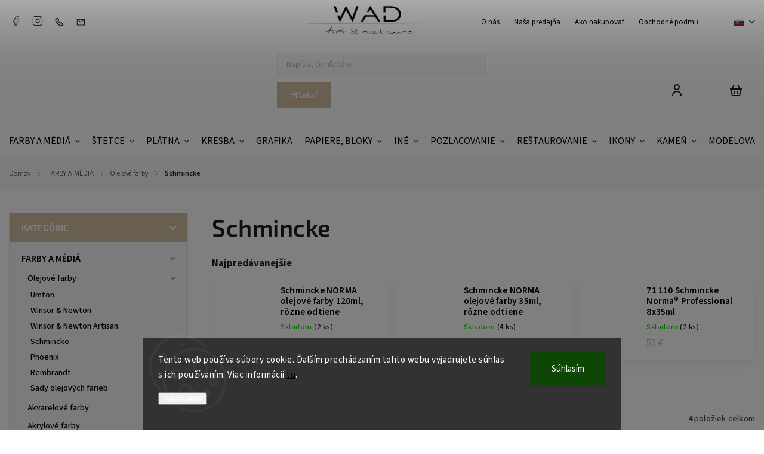

--- FILE ---
content_type: text/html; charset=utf-8
request_url: https://www.wad.sk/schmincke-norma-professional/
body_size: 33761
content:
<!doctype html><html lang="sk" dir="ltr" class="header-background-light external-fonts-loaded"><head><meta charset="utf-8" /><meta name="viewport" content="width=device-width,initial-scale=1" /><title>Schmincke | WAD.sk</title><link rel="preconnect" href="https://cdn.myshoptet.com" /><link rel="dns-prefetch" href="https://cdn.myshoptet.com" /><link rel="preload" href="https://cdn.myshoptet.com/prj/dist/master/cms/libs/jquery/jquery-1.11.3.min.js" as="script" /><link href="https://cdn.myshoptet.com/prj/dist/master/cms/templates/frontend_templates/shared/css/font-face/source-sans-3.css" rel="stylesheet"><link href="https://cdn.myshoptet.com/prj/dist/master/cms/templates/frontend_templates/shared/css/font-face/exo-2.css" rel="stylesheet"><script>
dataLayer = [];
dataLayer.push({'shoptet' : {
    "pageId": 1544,
    "pageType": "category",
    "currency": "EUR",
    "currencyInfo": {
        "decimalSeparator": ",",
        "exchangeRate": 1,
        "priceDecimalPlaces": 2,
        "symbol": "\u20ac",
        "symbolLeft": 0,
        "thousandSeparator": " "
    },
    "language": "sk",
    "projectId": 575189,
    "category": {
        "guid": "41b8f4a0-eb1d-11ed-a6e8-2a468233c620",
        "path": "FARBY A M\u00c9DI\u00c1 | Olejov\u00e9 farby | Schmincke",
        "parentCategoryGuid": "83871aa8-e99a-11ed-85bc-121fa48e15df"
    },
    "cartInfo": {
        "id": null,
        "freeShipping": false,
        "freeShippingFrom": null,
        "leftToFreeGift": {
            "formattedPrice": "0 \u20ac",
            "priceLeft": 0
        },
        "freeGift": false,
        "leftToFreeShipping": {
            "priceLeft": null,
            "dependOnRegion": null,
            "formattedPrice": null
        },
        "discountCoupon": [],
        "getNoBillingShippingPrice": {
            "withoutVat": 0,
            "vat": 0,
            "withVat": 0
        },
        "cartItems": [],
        "taxMode": "ORDINARY"
    },
    "cart": [],
    "customer": {
        "priceRatio": 1,
        "priceListId": 1,
        "groupId": null,
        "registered": false,
        "mainAccount": false
    }
}});
dataLayer.push({'cookie_consent' : {
    "marketing": "denied",
    "analytics": "denied"
}});
document.addEventListener('DOMContentLoaded', function() {
    shoptet.consent.onAccept(function(agreements) {
        if (agreements.length == 0) {
            return;
        }
        dataLayer.push({
            'cookie_consent' : {
                'marketing' : (agreements.includes(shoptet.config.cookiesConsentOptPersonalisation)
                    ? 'granted' : 'denied'),
                'analytics': (agreements.includes(shoptet.config.cookiesConsentOptAnalytics)
                    ? 'granted' : 'denied')
            },
            'event': 'cookie_consent'
        });
    });
});
</script>

<!-- Google Tag Manager -->
<script>(function(w,d,s,l,i){w[l]=w[l]||[];w[l].push({'gtm.start':
new Date().getTime(),event:'gtm.js'});var f=d.getElementsByTagName(s)[0],
j=d.createElement(s),dl=l!='dataLayer'?'&l='+l:'';j.async=true;j.src=
'https://www.googletagmanager.com/gtm.js?id='+i+dl;f.parentNode.insertBefore(j,f);
})(window,document,'script','dataLayer','GTM-KM3H9CM');</script>
<!-- End Google Tag Manager -->

<meta property="og:type" content="website"><meta property="og:site_name" content="wad.sk"><meta property="og:url" content="https://www.wad.sk/schmincke-norma-professional/"><meta property="og:title" content="Schmincke | WAD.sk"><meta name="author" content="WADART, s.r.o."><meta name="web_author" content="Shoptet.sk"><meta name="dcterms.rightsHolder" content="www.wad.sk"><meta name="robots" content="index,follow"><meta property="og:image" content="https://www.wad.sk/user/categories/orig/14069-1_71-110-schmincke-norma-professional-8x35ml.jpg"><meta property="og:description" content="Schmincke na WAD.sk. Ponúkame sortiment pre reštaurátorov, kamenárov, výtvarníkov, sme špecialisti na pozlacovanie. Možný nákup cez náš elektronický obchod aj kamennú predajňu."><meta name="description" content="Schmincke na WAD.sk. Ponúkame sortiment pre reštaurátorov, kamenárov, výtvarníkov, sme špecialisti na pozlacovanie. Možný nákup cez náš elektronický obchod aj kamennú predajňu."><style>:root {--color-primary: #d1bfa1;--color-primary-h: 38;--color-primary-s: 34%;--color-primary-l: 73%;--color-primary-hover: #d1bfa1;--color-primary-hover-h: 38;--color-primary-hover-s: 34%;--color-primary-hover-l: 73%;--color-secondary: #468c98;--color-secondary-h: 189;--color-secondary-s: 37%;--color-secondary-l: 44%;--color-secondary-hover: #3b7580;--color-secondary-hover-h: 190;--color-secondary-hover-s: 37%;--color-secondary-hover-l: 37%;--color-tertiary: #ffc807;--color-tertiary-h: 47;--color-tertiary-s: 100%;--color-tertiary-l: 51%;--color-tertiary-hover: #ffbb00;--color-tertiary-hover-h: 44;--color-tertiary-hover-s: 100%;--color-tertiary-hover-l: 50%;--color-header-background: #ffffff;--template-font: "Source Sans 3";--template-headings-font: "Exo 2";--header-background-url: url("[data-uri]");--cookies-notice-background: #1A1937;--cookies-notice-color: #F8FAFB;--cookies-notice-button-hover: #f5f5f5;--cookies-notice-link-hover: #27263f;--templates-update-management-preview-mode-content: "Náhľad aktualizácií šablóny je aktívny pre váš prehliadač."}</style>
    <script>var shoptet = shoptet || {};</script>
    <script src="https://cdn.myshoptet.com/prj/dist/master/shop/dist/main-3g-header.js.05f199e7fd2450312de2.js"></script>
<!-- User include --><!-- service 1142(762) html code header -->
<link rel="stylesheet" href="https://cdn.myshoptet.com/usr/shoptet.tomashlad.eu/user/documents/extras/dolomit/bootstrap.min.css" />
<link rel="stylesheet" href="https://cdn.myshoptet.com/usr/shoptet.tomashlad.eu/user/documents/extras/dolomit/jquery-ui.css" />
<link rel="stylesheet" href="https://cdn.myshoptet.com/usr/shoptet.tomashlad.eu/user/documents/extras/shoptet-font/font.css"/>
<link rel="stylesheet" href="https://cdn.myshoptet.com/usr/shoptet.tomashlad.eu/user/documents/extras/dolomit/slick.css" />
<link rel="stylesheet" href="https://cdn.myshoptet.com/usr/shoptet.tomashlad.eu/user/documents/extras/dolomit/animate.css">
<link rel="stylesheet" href="https://cdn.myshoptet.com/usr/shoptet.tomashlad.eu/user/documents/extras/dolomit/screen.min.css?v=110">
<!-- <link rel="stylesheet" href="https://cdn.myshoptet.com/usr/shoptet.tomashlad.eu/user/documents/extras/cookies-bar/styles.css?v=2"/> -->

<style>
.products-block.products .product .p .name span, 
.hp-news .news-wrapper .news-item .text .title,
.type-posts-listing .news-wrapper .news-item .text .title,
.hp-news .news-wrapper .news-item .description,
.hp-ratings.container .ratings-list .votes-wrap .vote-wrap .vote-content {
-webkit-box-orient: vertical;
}
.products-block.products .product .p-desc {-webkit-box-orient: vertical;}
.vote-pic {min-width:66px;margin-top:5px;margin-right:5px;}
aside .categories li.active a {color:var(--color-primary);}
.hp-ratings.container .ratings-list .slick-list {width: 100%;}
.wrong-template {
    text-align: center;
    padding: 30px;
    background: #000;
    color: #fff;
    font-size: 20px;
    position: fixed;
    width: 100%;
    height: 100%;
    z-index: 99999999;
    top: 0;
    left: 0;
    padding-top: 20vh;
}
.wrong-template span {
    display: block;
    font-size: 15px;
    margin-top: 25px;
    opacity: 0.7;
}
.wrong-template span a {color: #fff; text-decoration: underline;}
@media only screen and (max-width: 767px) {#header .site-name img {width:150px}}
.advancedOrder__buttons {display: flex;align-items: center;justify-content: center;margin-top: 20px;margin-bottom: 20px;}
.advancedOrder__buttons .next-step-back {
    display: inline-block !important;
    line-height: 38px;
    padding: 0 15px;
    min-height: 38px;
    background: transparent;
    color: var(--color-primary) !important;
    font-size: 14px;
    border: 1px solid var(--color-primary);
    margin-right: 15px;
    font-family: var(--template-font);
    font-size: 14px;
    font-weight: 500;
    cursor: pointer;
}
.advancedOrder__buttons .next-step-back:hover {background: #f2f2f2;}
@media (max-width: 768px) {
.advancedOrder__buttons .next-step-back {margin: 0 auto}
}
img {height: auto;}
.cart-content .extra.gift .price-range>div, .cart-content .extra.gift .price-range>div {
background: var(--color-primary);
}
.advanced-order .products-block.products .product .image .product-buttons .button {
    max-height: 42px;
}
.carousel-inner {min-height:0 !important;}
html {
  -webkit-text-size-adjust: none;
}
</style>
<!-- api 1142(762) html code header -->
<script>
    var shoptetakTemplateSettings={"useRoundingCorners":false,"defaultArticlesImages":false,"useProductsCarousel":true,"fullWidthCarousel":false,"showListOfArticlesNews":false,"showShopRating":false,"showFavouriteCategories":false,"favouritesTestMode":false,"articlesTestMode":false};function init(){var body=document.getElementsByTagName('body')[0];
    if (shoptetakTemplateSettings.useRoundingCorners) {
        body.classList.add("st-rounding-corners");

        if (shoptetakTemplateSettings.roundingCornerSize) {
            body.classList.add("st-corners-set");
            body.setAttribute("data-corners-size", shoptetakTemplateSettings.roundingCornerSize);
        }
    }
    if(shoptetakTemplateSettings.fullWidthCarousel){body.classList.add("st-wide-carousel");}
    if(shoptetakTemplateSettings.showListOfArticlesNews){body.classList.add("st-show-articles");}
    if(shoptetakTemplateSettings.showShopRating){body.classList.add("st-show-ratings");}
    if(shoptetakTemplateSettings.showFavouriteCategories){body.classList.add("st-show-fav-cats");}
    if(shoptetakTemplateSettings.defaultArticlesImages){body.classList.add("st-art-imgs-default");}}
</script>

<!-- project html code header -->
 <style type="text/css">

.pta-oznam {
    font-size: 150% !important;
    color: #000;
}

.footer-icon {
    min-width: 16% !important;
}

/* zobrazenie dostupnosti v kosiku */
.cart-table .p-availability {
display: block !important;
}

body.in-kosik div.extras-wrap > .extra {
    border: 2px #ff0000 solid;
}
 
img.dp {
max-width: 100% !important;
} 
 
div.welcome-wrapper {
display: none !important;
} 
 
iframe {
max-width: 100% !important;
} 
 
 /*watchdog*/
form#watchdog-form label[for="hasPromotion"] {
  display: none !important;
}

#priceUnder + span {
  display: none !important;
}

div.watchdog-row input#priceUnder {
display: none !important;
}

div.watchdog-row:nth-child(3) span {
display: none !important;
}

form#watchdog-form label[for="drop"] {
  display: none !important;
}
 
 
 /* footer */

footer {
    border-top: 1px solid #000 !important;
}

@media only screen and (max-width: 992px) {
footer .custom-footer>div {
    border-bottom: 1px solid #000;
}
}

@media (min-width: 992px) {
footer .custom-footer>div:first-child {
    border: none !important;
}

 footer .custom-footer>div {
    width: 33% !important;
}

footer .custom-footer>div {
    border-left: 1px solid #000 !important;
}
}

.newsletter:before, footer .custom-footer>div.newsletter:before {
    background: #000 !important;
}
 
 
 /* black elements */
 
 /* @media only screen and (max-width: 992px) {
.benefitBanner .benefitBanner__item {
    border-left: 1px solid #000 !important;
    border-right: 1px solid #000 !important;
    border-top: 1px solid #000 !important;
}

.benefitBanner {
    border-bottom: 1px solid #000 !important;
}
}
 
 .benefitBanner .benefitBanner__item {
    border-right: 1px solid #000 !important;
}


 @media only screen and (min-width: 992px) {
.benefitBanner {
    border-top: 1px solid #000 !important;
    border-bottom: 1px solid #000 !important;
}
}

.benefitBanner .benefitBanner__item:first-child {
    border-left: 1px solid #000 !important;
} */
 
 a {
    color: #000 !important;
}

.newsletter form label a, footer .custom-footer>div.newsletter form label a {
    color: #fff !important;
}
 
 #navigation ul.menu-level-1>li>a {
    color: #000 !important;
    }
 
 #header {
    border-bottom: 1px solid #000 !important;
}

.top-navigation-bar {
    border-bottom: 1px solid #000 !important;
}
 
 /*uvodna tabulka*/
  .intro-table {
    width: 100%;
    border-collapse: collapse;
    }
    
  .intro-table td {
    padding: 10px;
    text-align: center;
    width: 33.33%;
   /* border: 1px solid black; */
  }
  
.homepage-box.welcome-wrapper p a {
    text-decoration: none !important;
}
  /*mobile, pc*/
 
 @media (min-width: 800px) {
  .mob-only {
    display: none;
  }
}

@media (max-width: 799px) {
  .pc-only {
    display: none;
  }
}

/* obsahove podstranky*/
body.type-page img {
    max-width: 100% !important;
}

@media screen and (min-width: 1200px) {
.content_type_icon2 {
display: flex;
gap: 3rem;
align-items: center;
}
}

@media screen and (min-width: 1200px) {
.content_type_icon2 p {
	margin: 0 !important;
}
}

@media screen and (min-width: 1200px) {
.content_type_icon2 img {
	width: 50% !important;
}
}

/*responsive columns*/
.row {
			display: flex;
			flex-wrap: wrap;
			margin: 0 -10px;
		}
		
		.col {
			box-sizing: border-box;
			padding: 0 10px;
			flex: 1;
		}
		
		.col-50 {
			flex-basis: 50%;
			max-width: 50%;
		}
		
		@media screen and (max-width: 768px) {
			.col-50 {
				flex-basis: 100%;
				max-width: 100%;
			}
		}
    
 .custom-footer__newsletter.extended.newsletter {
    background: #000000 !important;
}
/* fvst */
.extras-wrap.fvDelivery {
	margin-bottom: 30px !important;
}

@media screen and (max-width: 800px) {
.pc-content {
	display: none !important;
}
}

@media screen and (min-width: 800px) {
.mobile-content {
	display: none !important;
}
}
body.in-kosik div.extras-wrap > .extra {
    border: 2px #ff0000 solid;
    padding: 20px 10px;
    width: 100%;
    background: #cd0a0a21;
}
</style>

<link rel="stylesheet" type="text/css" href="https://fvstudio.myshoptet.com/user/documents/assets/wad.sk/fvstudio-app.min.css?v=1" />

<link rel="stylesheet" type="text/css" href="/user/documents/upload/scripts/c23.min.css?v=" />
<!-- /User include --><link rel="shortcut icon" href="/favicon.ico" type="image/x-icon" /><link rel="canonical" href="https://www.wad.sk/schmincke-norma-professional/" /><link rel="alternate" hreflang="sk" href="https://www.wad.sk/schmincke-norma-professional/" /><link rel="alternate" hreflang="cs" href="https://www.wad.sk/cs/schmincke-norma-professional/" /><link rel="alternate" hreflang="x-default" href="https://www.wad.sk/schmincke-norma-professional/" />    <script>
        var _hwq = _hwq || [];
        _hwq.push(['setKey', 'D9FDF2461BD67135735527B075BC7FCE']);
        _hwq.push(['setTopPos', '150']);
        _hwq.push(['showWidget', '21']);
        (function() {
            var ho = document.createElement('script');
            ho.src = 'https://sk.im9.cz/direct/i/gjs.php?n=wdgt&sak=D9FDF2461BD67135735527B075BC7FCE';
            var s = document.getElementsByTagName('script')[0]; s.parentNode.insertBefore(ho, s);
        })();
    </script>
    <!-- Global site tag (gtag.js) - Google Analytics -->
    <script async src="https://www.googletagmanager.com/gtag/js?id=G-24PT9Y0366"></script>
    <script>
        
        window.dataLayer = window.dataLayer || [];
        function gtag(){dataLayer.push(arguments);}
        

                    console.debug('default consent data');

            gtag('consent', 'default', {"ad_storage":"denied","analytics_storage":"denied","ad_user_data":"denied","ad_personalization":"denied","wait_for_update":500});
            dataLayer.push({
                'event': 'default_consent'
            });
        
        gtag('js', new Date());

        
                gtag('config', 'G-24PT9Y0366', {"groups":"GA4","send_page_view":false,"content_group":"category","currency":"EUR","page_language":"sk"});
        
        
        
        
        
        
                    gtag('event', 'page_view', {"send_to":"GA4","page_language":"sk","content_group":"category","currency":"EUR"});
        
        
        
        
        
        
        
        
        
        
        
        
        
        document.addEventListener('DOMContentLoaded', function() {
            if (typeof shoptet.tracking !== 'undefined') {
                for (var id in shoptet.tracking.bannersList) {
                    gtag('event', 'view_promotion', {
                        "send_to": "UA",
                        "promotions": [
                            {
                                "id": shoptet.tracking.bannersList[id].id,
                                "name": shoptet.tracking.bannersList[id].name,
                                "position": shoptet.tracking.bannersList[id].position
                            }
                        ]
                    });
                }
            }

            shoptet.consent.onAccept(function(agreements) {
                if (agreements.length !== 0) {
                    console.debug('gtag consent accept');
                    var gtagConsentPayload =  {
                        'ad_storage': agreements.includes(shoptet.config.cookiesConsentOptPersonalisation)
                            ? 'granted' : 'denied',
                        'analytics_storage': agreements.includes(shoptet.config.cookiesConsentOptAnalytics)
                            ? 'granted' : 'denied',
                                                                                                'ad_user_data': agreements.includes(shoptet.config.cookiesConsentOptPersonalisation)
                            ? 'granted' : 'denied',
                        'ad_personalization': agreements.includes(shoptet.config.cookiesConsentOptPersonalisation)
                            ? 'granted' : 'denied',
                        };
                    console.debug('update consent data', gtagConsentPayload);
                    gtag('consent', 'update', gtagConsentPayload);
                    dataLayer.push(
                        { 'event': 'update_consent' }
                    );
                }
            });
        });
    </script>
</head><body class="desktop id-1544 in-schmincke-norma-professional template-11 type-category multiple-columns-body columns-mobile-2 columns-3 blank-mode blank-mode-css ums_forms_redesign--off ums_a11y_category_page--on ums_discussion_rating_forms--off ums_flags_display_unification--on ums_a11y_login--on mobile-header-version-1">
        <div id="fb-root"></div>
        <script>
            window.fbAsyncInit = function() {
                FB.init({
                    autoLogAppEvents : true,
                    xfbml            : true,
                    version          : 'v24.0'
                });
            };
        </script>
        <script async defer crossorigin="anonymous" src="https://connect.facebook.net/sk_SK/sdk.js#xfbml=1&version=v24.0"></script>
<!-- Google Tag Manager (noscript) -->
<noscript><iframe src="https://www.googletagmanager.com/ns.html?id=GTM-KM3H9CM"
height="0" width="0" style="display:none;visibility:hidden"></iframe></noscript>
<!-- End Google Tag Manager (noscript) -->

    <div class="siteCookies siteCookies--bottom siteCookies--dark js-siteCookies" role="dialog" data-testid="cookiesPopup" data-nosnippet>
        <div class="siteCookies__form">
            <div class="siteCookies__content">
                <div class="siteCookies__text">
                    Tento web používa súbory cookie. Ďalším prechádzaním tohto webu vyjadrujete súhlas s ich používaním. Viac informácií <a href="/podmienky-ochrany-osobnych-udajov/" target=\"_blank\" rel=\"noopener noreferrer\">tu</a>.
                </div>
                <p class="siteCookies__links">
                    <button class="siteCookies__link js-cookies-settings" aria-label="Nastavenia cookies" data-testid="cookiesSettings">Nastavenie</button>
                </p>
            </div>
            <div class="siteCookies__buttonWrap">
                                <button class="siteCookies__button js-cookiesConsentSubmit" value="all" aria-label="Prijať cookies" data-testid="buttonCookiesAccept">Súhlasím</button>
            </div>
        </div>
        <script>
            document.addEventListener("DOMContentLoaded", () => {
                const siteCookies = document.querySelector('.js-siteCookies');
                document.addEventListener("scroll", shoptet.common.throttle(() => {
                    const st = document.documentElement.scrollTop;
                    if (st > 1) {
                        siteCookies.classList.add('siteCookies--scrolled');
                    } else {
                        siteCookies.classList.remove('siteCookies--scrolled');
                    }
                }, 100));
            });
        </script>
    </div>
<a href="#content" class="skip-link sr-only">Prejsť na obsah</a><div class="overall-wrapper"><div class="user-action"><div class="container">
    <div class="user-action-in">
                    <div id="login" class="user-action-login popup-widget login-widget" role="dialog" aria-labelledby="loginHeading">
        <div class="popup-widget-inner">
                            <h2 id="loginHeading">Prihlásenie k vášmu účtu</h2><div id="customerLogin"><form action="/action/Customer/Login/" method="post" id="formLoginIncluded" class="csrf-enabled formLogin" data-testid="formLogin"><input type="hidden" name="referer" value="" /><div class="form-group"><div class="input-wrapper email js-validated-element-wrapper no-label"><input type="email" name="email" class="form-control" autofocus placeholder="E-mailová adresa (napr. jan@novak.sk)" data-testid="inputEmail" autocomplete="email" required /></div></div><div class="form-group"><div class="input-wrapper password js-validated-element-wrapper no-label"><input type="password" name="password" class="form-control" placeholder="Heslo" data-testid="inputPassword" autocomplete="current-password" required /><span class="no-display">Nemôžete vyplniť toto pole</span><input type="text" name="surname" value="" class="no-display" /></div></div><div class="form-group"><div class="login-wrapper"><button type="submit" class="btn btn-secondary btn-text btn-login" data-testid="buttonSubmit">Prihlásiť sa</button><div class="password-helper"><a href="/registracia/" data-testid="signup" rel="nofollow">Nová registrácia</a><a href="/klient/zabudnute-heslo/" rel="nofollow">Zabudnuté heslo</a></div></div></div></form>
</div>                    </div>
    </div>

                            <div id="cart-widget" class="user-action-cart popup-widget cart-widget loader-wrapper" data-testid="popupCartWidget" role="dialog" aria-hidden="true">
    <div class="popup-widget-inner cart-widget-inner place-cart-here">
        <div class="loader-overlay">
            <div class="loader"></div>
        </div>
    </div>

    <div class="cart-widget-button">
        <a href="/kosik/" class="btn btn-conversion" id="continue-order-button" rel="nofollow" data-testid="buttonNextStep">Pokračovať do košíka</a>
    </div>
</div>
            </div>
</div>
</div><div class="top-navigation-bar" data-testid="topNavigationBar">

    <div class="container">

        <div class="top-navigation-contacts">
            <strong>Zákaznícka podpora:</strong><a class="project-phone project-phone-info" role="text" aria-label="Telefón: 02 / 52 49 11 88"><span aria-hidden="true">02 / 52 49 11 88</span></a><a href="mailto:wad@wad.sk" class="project-email" data-testid="contactboxEmail"><span>wad@wad.sk</span></a>        </div>

                            <div class="top-navigation-menu">
                <div class="top-navigation-menu-trigger"></div>
                <ul class="top-navigation-bar-menu">
                                            <li class="top-navigation-menu-item-707">
                            <a href="/o-nas/">O nás</a>
                        </li>
                                            <li class="top-navigation-menu-item-710">
                            <a href="/nasa-predajna/">Naša predajňa</a>
                        </li>
                                            <li class="top-navigation-menu-item-27">
                            <a href="/ako-nakupovat/">Ako nakupovať</a>
                        </li>
                                            <li class="top-navigation-menu-item-39">
                            <a href="/obchodne-podmienky/">Obchodné podmienky</a>
                        </li>
                                            <li class="top-navigation-menu-item-691">
                            <a href="/ochrana-osobnych-udajov/">Ochrana osobných údajov</a>
                        </li>
                                            <li class="top-navigation-menu-item-29">
                            <a href="/kontakty/">Kontakty</a>
                        </li>
                                    </ul>
                <ul class="top-navigation-bar-menu-helper"></ul>
            </div>
        
        <div class="top-navigation-tools top-navigation-tools--language">
            <div class="responsive-tools">
                <a href="#" class="toggle-window" data-target="search" aria-label="Hľadať" data-testid="linkSearchIcon"></a>
                                                            <a href="#" class="toggle-window" data-target="login"></a>
                                                    <a href="#" class="toggle-window" data-target="navigation" aria-label="Menu" data-testid="hamburgerMenu"></a>
            </div>
                <div class="languagesMenu">
        <button id="topNavigationDropdown" class="languagesMenu__flags" type="button" data-toggle="dropdown" aria-haspopup="true" aria-expanded="false">
            <svg aria-hidden="true" style="position: absolute; width: 0; height: 0; overflow: hidden;" version="1.1" xmlns="http://www.w3.org/2000/svg" xmlns:xlink="http://www.w3.org/1999/xlink"><defs><symbol id="shp-flag-SK" viewBox="0 0 32 32"><title>SK</title><path fill="#f0f0f0" style="fill: var(--color21, #f0f0f0)" d="M0 5.334h32v21.333h-32v-21.333z"></path><path fill="#0052b4" style="fill: var(--color20, #0052b4)" d="M0 12.29h32v7.42h-32v-7.42z"></path><path fill="#d80027" style="fill: var(--color19, #d80027)" d="M0 19.71h32v6.957h-32v-6.956z"></path><path fill="#f0f0f0" style="fill: var(--color21, #f0f0f0)" d="M8.092 11.362v5.321c0 3.027 3.954 3.954 3.954 3.954s3.954-0.927 3.954-3.954v-5.321h-7.908z"></path><path fill="#d80027" style="fill: var(--color19, #d80027)" d="M9.133 11.518v5.121c0 0.342 0.076 0.665 0.226 0.968 1.493 0 3.725 0 5.373 0 0.15-0.303 0.226-0.626 0.226-0.968v-5.121h-5.826z"></path><path fill="#f0f0f0" style="fill: var(--color21, #f0f0f0)" d="M13.831 15.089h-1.339v-0.893h0.893v-0.893h-0.893v-0.893h-0.893v0.893h-0.893v0.893h0.893v0.893h-1.339v0.893h1.339v0.893h0.893v-0.893h1.339z"></path><path fill="#0052b4" style="fill: var(--color20, #0052b4)" d="M10.577 18.854c0.575 0.361 1.166 0.571 1.469 0.665 0.303-0.093 0.894-0.303 1.469-0.665 0.58-0.365 0.987-0.782 1.218-1.246-0.255-0.18-0.565-0.286-0.901-0.286-0.122 0-0.241 0.015-0.355 0.041-0.242-0.55-0.791-0.934-1.43-0.934s-1.188 0.384-1.43 0.934c-0.114-0.027-0.233-0.041-0.355-0.041-0.336 0-0.646 0.106-0.901 0.286 0.231 0.465 0.637 0.882 1.217 1.246z"></path></symbol><symbol id="shp-flag-CZ" viewBox="0 0 32 32"><title>CZ</title><path fill="#0052b4" style="fill: var(--color20, #0052b4)" d="M0 5.334h32v21.333h-32v-21.333z"></path><path fill="#d80027" style="fill: var(--color19, #d80027)" d="M32 16v10.666h-32l13.449-10.666z"></path><path fill="#f0f0f0" style="fill: var(--color21, #f0f0f0)" d="M32 5.334v10.666h-18.551l-13.449-10.666z"></path></symbol></defs></svg>
            <svg class="shp-flag shp-flag-SK">
                <use xlink:href="#shp-flag-SK"></use>
            </svg>
            <span class="caret"></span>
        </button>
        <div class="languagesMenu__content" aria-labelledby="topNavigationDropdown">
                                        <div class="languagesMenu__box toggle-window js-languagesMenu__box" data-hover="true" data-target="language">
                    <div class="languagesMenu__header languagesMenu__header--name">Jazyk</div>
                    <div class="languagesMenu__header languagesMenu__header--actual" data-toggle="dropdown">
                                                                                    
                                    Slovenčina
                                
                                                                                                                                <span class="caret"></span>
                    </div>
                    <ul class="languagesMenu__list languagesMenu__list--language">
                                                    <li>
                                <a href="/action/Language/changeLanguage/?language=sk" rel="nofollow" class="languagesMenu__list__link">
                                    <svg class="shp-flag shp-flag-SK">
                                        <use xlink:href="#shp-flag-SK"></use>
                                    </svg>
                                    <span class="languagesMenu__list__name languagesMenu__list__name--actual">Slovenčina</span>
                                </a>
                            </li>
                                                    <li>
                                <a href="/action/Language/changeLanguage/?language=cs" rel="nofollow" class="languagesMenu__list__link">
                                    <svg class="shp-flag shp-flag-CZ">
                                        <use xlink:href="#shp-flag-CZ"></use>
                                    </svg>
                                    <span class="languagesMenu__list__name">Čeština</span>
                                </a>
                            </li>
                                            </ul>
                </div>
                    </div>
    </div>
            <button class="top-nav-button top-nav-button-login toggle-window" type="button" data-target="login" aria-haspopup="dialog" aria-controls="login" aria-expanded="false" data-testid="signin"><span>Prihlásenie</span></button>        </div>

    </div>

</div>
<header id="header"><div class="container navigation-wrapper">
    <div class="header-top">
        <div class="site-name-wrapper">
            <div class="site-name"><a href="/" data-testid="linkWebsiteLogo"><img src="https://cdn.myshoptet.com/usr/www.wad.sk/user/logos/logo___ierne.jpg" alt="WADART, s.r.o." fetchpriority="low" /></a></div>        </div>
        <div class="search" itemscope itemtype="https://schema.org/WebSite">
            <meta itemprop="headline" content="Schmincke"/><meta itemprop="url" content="https://www.wad.sk"/><meta itemprop="text" content="Schmincke na WAD.sk. Ponúkame sortiment pre reštaurátorov, kamenárov, výtvarníkov, sme špecialisti na pozlacovanie. Možný nákup cez náš elektronický obchod aj kamennú predajňu."/>            <form action="/action/ProductSearch/prepareString/" method="post"
    id="formSearchForm" class="search-form compact-form js-search-main"
    itemprop="potentialAction" itemscope itemtype="https://schema.org/SearchAction" data-testid="searchForm">
    <fieldset>
        <meta itemprop="target"
            content="https://www.wad.sk/vyhladavanie/?string={string}"/>
        <input type="hidden" name="language" value="sk"/>
        
            
<input
    type="search"
    name="string"
        class="query-input form-control search-input js-search-input"
    placeholder="Napíšte, čo hľadáte"
    autocomplete="off"
    required
    itemprop="query-input"
    aria-label="Vyhľadávanie"
    data-testid="searchInput"
>
            <button type="submit" class="btn btn-default" data-testid="searchBtn">Hľadať</button>
        
    </fieldset>
</form>
        </div>
        <div class="navigation-buttons">
                
    <a href="/kosik/" class="btn btn-icon toggle-window cart-count" data-target="cart" data-hover="true" data-redirect="true" data-testid="headerCart" rel="nofollow" aria-haspopup="dialog" aria-expanded="false" aria-controls="cart-widget">
        
                <span class="sr-only">Nákupný košík</span>
        
            <span class="cart-price visible-lg-inline-block" data-testid="headerCartPrice">
                                    Prázdny košík                            </span>
        
    
            </a>
        </div>
    </div>
    <nav id="navigation" aria-label="Hlavné menu" data-collapsible="true"><div class="navigation-in menu"><ul class="menu-level-1" role="menubar" data-testid="headerMenuItems"><li class="menu-item-1698 ext" role="none"><a href="/farby-a-media/" data-testid="headerMenuItem" role="menuitem" aria-haspopup="true" aria-expanded="false"><b>FARBY A MÉDIÁ</b><span class="submenu-arrow"></span></a><ul class="menu-level-2" aria-label="FARBY A MÉDIÁ" tabindex="-1" role="menu"><li class="menu-item-1187 has-third-level" role="none"><a href="/olejove-farby/" class="menu-image" data-testid="headerMenuItem" tabindex="-1" aria-hidden="true"><img src="data:image/svg+xml,%3Csvg%20width%3D%22140%22%20height%3D%22100%22%20xmlns%3D%22http%3A%2F%2Fwww.w3.org%2F2000%2Fsvg%22%3E%3C%2Fsvg%3E" alt="" aria-hidden="true" width="140" height="100"  data-src="https://cdn.myshoptet.com/usr/www.wad.sk/user/categories/thumb/csm_71110_png_1074ee4003.png" fetchpriority="low" /></a><div><a href="/olejove-farby/" data-testid="headerMenuItem" role="menuitem"><span>Olejové farby</span></a>
                                                    <ul class="menu-level-3" role="menu">
                                                                    <li class="menu-item-1649" role="none">
                                        <a href="/umton-2/" data-testid="headerMenuItem" role="menuitem">
                                            Umton</a>,                                    </li>
                                                                    <li class="menu-item-1661" role="none">
                                        <a href="/winsor-newton/" data-testid="headerMenuItem" role="menuitem">
                                            Winsor &amp; Newton</a>,                                    </li>
                                                                    <li class="menu-item-1670" role="none">
                                        <a href="/winsor-newton-artisan/" data-testid="headerMenuItem" role="menuitem">
                                            Winsor &amp; Newton Artisan</a>,                                    </li>
                                                                    <li class="menu-item-1544" role="none">
                                        <a href="/schmincke-norma-professional/" class="active" data-testid="headerMenuItem" role="menuitem">
                                            Schmincke</a>,                                    </li>
                                                                    <li class="menu-item-1442" role="none">
                                        <a href="/phoenix/" data-testid="headerMenuItem" role="menuitem">
                                            Phoenix</a>,                                    </li>
                                                                    <li class="menu-item-1478" role="none">
                                        <a href="/rembrandt/" data-testid="headerMenuItem" role="menuitem">
                                            Rembrandt</a>,                                    </li>
                                                                    <li class="menu-item-1538" role="none">
                                        <a href="/sady-olejovych-farieb/" data-testid="headerMenuItem" role="menuitem">
                                            Sady olejových farieb</a>                                    </li>
                                                            </ul>
                        </div></li><li class="menu-item-1190 has-third-level" role="none"><a href="/akvarelove-farby/" class="menu-image" data-testid="headerMenuItem" tabindex="-1" aria-hidden="true"><img src="data:image/svg+xml,%3Csvg%20width%3D%22140%22%20height%3D%22100%22%20xmlns%3D%22http%3A%2F%2Fwww.w3.org%2F2000%2Fsvg%22%3E%3C%2Fsvg%3E" alt="" aria-hidden="true" width="140" height="100"  data-src="https://cdn.myshoptet.com/usr/www.wad.sk/user/categories/thumb/14909_schmincke-aqua-drop--ks.jpg" fetchpriority="low" /></a><div><a href="/akvarelove-farby/" data-testid="headerMenuItem" role="menuitem"><span>Akvarelové farby</span></a>
                                                    <ul class="menu-level-3" role="menu">
                                                                    <li class="menu-item-1451" role="none">
                                        <a href="/schmincke/" data-testid="headerMenuItem" role="menuitem">
                                            Schmincke Horadam</a>,                                    </li>
                                                                    <li class="menu-item-1559" role="none">
                                        <a href="/roman-szmal-aquarius/" data-testid="headerMenuItem" role="menuitem">
                                            Roman Szmal Aquarius</a>,                                    </li>
                                                                    <li class="menu-item-1643" role="none">
                                        <a href="/white-nights/" data-testid="headerMenuItem" role="menuitem">
                                            White Nights</a>,                                    </li>
                                                                    <li class="menu-item-1640" role="none">
                                        <a href="/umton/" data-testid="headerMenuItem" role="menuitem">
                                            Umton</a>,                                    </li>
                                                                    <li class="menu-item-2715" role="none">
                                        <a href="/van-gogh-10ml/" data-testid="headerMenuItem" role="menuitem">
                                            Van Gogh</a>,                                    </li>
                                                                    <li class="menu-item-2698" role="none">
                                        <a href="/daniel-smith/" data-testid="headerMenuItem" role="menuitem">
                                            Daniel Smith</a>,                                    </li>
                                                                    <li class="menu-item-1652" role="none">
                                        <a href="/winsor-newton-cotman/" data-testid="headerMenuItem" role="menuitem">
                                            Winsor &amp; Newton</a>,                                    </li>
                                                                    <li class="menu-item-1193" role="none">
                                        <a href="/sady-akvarelovych-farieb/" data-testid="headerMenuItem" role="menuitem">
                                            Sady akvarelových farieb</a>                                    </li>
                                                            </ul>
                        </div></li><li class="menu-item-1286 has-third-level" role="none"><a href="/akrylove-farby/" class="menu-image" data-testid="headerMenuItem" tabindex="-1" aria-hidden="true"><img src="data:image/svg+xml,%3Csvg%20width%3D%22140%22%20height%3D%22100%22%20xmlns%3D%22http%3A%2F%2Fwww.w3.org%2F2000%2Fsvg%22%3E%3C%2Fsvg%3E" alt="" aria-hidden="true" width="140" height="100"  data-src="https://cdn.myshoptet.com/usr/www.wad.sk/user/categories/thumb/15383-1_solo-goya-akrylova-sada-8-x-20ml--84177.jpg" fetchpriority="low" /></a><div><a href="/akrylove-farby/" data-testid="headerMenuItem" role="menuitem"><span>Akrylové farby</span></a>
                                                    <ul class="menu-level-3" role="menu">
                                                                    <li class="menu-item-2721" role="none">
                                        <a href="/lascaux/" data-testid="headerMenuItem" role="menuitem">
                                            Lascaux</a>,                                    </li>
                                                                    <li class="menu-item-1553" role="none">
                                        <a href="/schmincke-2/" data-testid="headerMenuItem" role="menuitem">
                                            Schmincke</a>,                                    </li>
                                                                    <li class="menu-item-1319" role="none">
                                        <a href="/golden-acryl/" data-testid="headerMenuItem" role="menuitem">
                                            Golden Acryl</a>,                                    </li>
                                                                    <li class="menu-item-1667" role="none">
                                        <a href="/winsor-newton-galeria/" data-testid="headerMenuItem" role="menuitem">
                                            Winsor &amp; Newton Galeria</a>,                                    </li>
                                                                    <li class="menu-item-1568" role="none">
                                        <a href="/royal-talens-amsterdam-standard-series/" data-testid="headerMenuItem" role="menuitem">
                                            Royal Talens Amsterdam Standard series</a>,                                    </li>
                                                                    <li class="menu-item-1337" role="none">
                                        <a href="/solo-goya--triton--el-greco/" data-testid="headerMenuItem" role="menuitem">
                                            Solo Goya, Triton, El Greco</a>,                                    </li>
                                                                    <li class="menu-item-2724" role="none">
                                        <a href="/d-r-system3-500ml/" data-testid="headerMenuItem" role="menuitem">
                                            D&amp;R System3</a>,                                    </li>
                                                                    <li class="menu-item-1616" role="none">
                                        <a href="/lukas-cryl--500-ml-/" data-testid="headerMenuItem" role="menuitem">
                                            Lukas Cryl</a>,                                    </li>
                                                                    <li class="menu-item-1631" role="none">
                                        <a href="/raphael-campus--100-ml-/" data-testid="headerMenuItem" role="menuitem">
                                            Raphael Campus</a>,                                    </li>
                                                                    <li class="menu-item-2710" role="none">
                                        <a href="/sennelier/" data-testid="headerMenuItem" role="menuitem">
                                            Sennelier Abstract</a>,                                    </li>
                                                                    <li class="menu-item-1622" role="none">
                                        <a href="/phoenix-2/" data-testid="headerMenuItem" role="menuitem">
                                            Phoenix</a>,                                    </li>
                                                                    <li class="menu-item-1550" role="none">
                                        <a href="/sady-akrylovych-farieb/" data-testid="headerMenuItem" role="menuitem">
                                            Sady akrylových farieb</a>                                    </li>
                                                            </ul>
                        </div></li><li class="menu-item-1301 has-third-level" role="none"><a href="/gvasove-farby/" class="menu-image" data-testid="headerMenuItem" tabindex="-1" aria-hidden="true"><img src="data:image/svg+xml,%3Csvg%20width%3D%22140%22%20height%3D%22100%22%20xmlns%3D%22http%3A%2F%2Fwww.w3.org%2F2000%2Fsvg%22%3E%3C%2Fsvg%3E" alt="" aria-hidden="true" width="140" height="100"  data-src="https://cdn.myshoptet.com/usr/www.wad.sk/user/categories/thumb/14738-3_sada-gvasovych-farieb-rosa-24ks.jpg" fetchpriority="low" /></a><div><a href="/gvasove-farby/" data-testid="headerMenuItem" role="menuitem"><span>Gvašové farby</span></a>
                                                    <ul class="menu-level-3" role="menu">
                                                                    <li class="menu-item-1547" role="none">
                                        <a href="/schmincke-akademie-gouache/" data-testid="headerMenuItem" role="menuitem">
                                            Schmincke AKADEMIE gouache</a>,                                    </li>
                                                                    <li class="menu-item-1664" role="none">
                                        <a href="/winsor-newton-designer-gouache/" data-testid="headerMenuItem" role="menuitem">
                                            WINSOR &amp; NEWTON designer gouache</a>,                                    </li>
                                                                    <li class="menu-item-1692" role="none">
                                        <a href="/schmincke-3/" data-testid="headerMenuItem" role="menuitem">
                                            Sady gvašových farieb</a>                                    </li>
                                                            </ul>
                        </div></li><li class="menu-item-1701" role="none"><a href="/hlbkotlacove-farby/" class="menu-image" data-testid="headerMenuItem" tabindex="-1" aria-hidden="true"><img src="data:image/svg+xml,%3Csvg%20width%3D%22140%22%20height%3D%22100%22%20xmlns%3D%22http%3A%2F%2Fwww.w3.org%2F2000%2Fsvg%22%3E%3C%2Fsvg%3E" alt="" aria-hidden="true" width="140" height="100"  data-src="https://cdn.myshoptet.com/usr/www.wad.sk/user/categories/thumb/41079_charbonnel-hlbkotlacove-farby-60ml.jpg" fetchpriority="low" /></a><div><a href="/hlbkotlacove-farby/" data-testid="headerMenuItem" role="menuitem"><span>Hĺbkotlačové farby</span></a>
                        </div></li><li class="menu-item-1704" role="none"><a href="/farby-na-lino/" class="menu-image" data-testid="headerMenuItem" tabindex="-1" aria-hidden="true"><img src="data:image/svg+xml,%3Csvg%20width%3D%22140%22%20height%3D%22100%22%20xmlns%3D%22http%3A%2F%2Fwww.w3.org%2F2000%2Fsvg%22%3E%3C%2Fsvg%3E" alt="" aria-hidden="true" width="140" height="100"  data-src="https://cdn.myshoptet.com/usr/www.wad.sk/user/categories/thumb/43461.jpg" fetchpriority="low" /></a><div><a href="/farby-na-lino/" data-testid="headerMenuItem" role="menuitem"><span>Farby na lino</span></a>
                        </div></li><li class="menu-item-1313" role="none"><a href="/temperove-farby/" class="menu-image" data-testid="headerMenuItem" tabindex="-1" aria-hidden="true"><img src="data:image/svg+xml,%3Csvg%20width%3D%22140%22%20height%3D%22100%22%20xmlns%3D%22http%3A%2F%2Fwww.w3.org%2F2000%2Fsvg%22%3E%3C%2Fsvg%3E" alt="" aria-hidden="true" width="140" height="100"  data-src="https://cdn.myshoptet.com/usr/www.wad.sk/user/categories/thumb/photo4306.jpg" fetchpriority="low" /></a><div><a href="/temperove-farby/" data-testid="headerMenuItem" role="menuitem"><span>Temperové farby</span></a>
                        </div></li><li class="menu-item-1304" role="none"><a href="/air-brush-farby/" class="menu-image" data-testid="headerMenuItem" tabindex="-1" aria-hidden="true"><img src="data:image/svg+xml,%3Csvg%20width%3D%22140%22%20height%3D%22100%22%20xmlns%3D%22http%3A%2F%2Fwww.w3.org%2F2000%2Fsvg%22%3E%3C%2Fsvg%3E" alt="" aria-hidden="true" width="140" height="100"  data-src="https://cdn.myshoptet.com/usr/www.wad.sk/user/categories/thumb/13688_aero-color-farba-schmincke--28ml--rozne-odtiene_(1).png" fetchpriority="low" /></a><div><a href="/air-brush-farby/" data-testid="headerMenuItem" role="menuitem"><span>Air brush</span></a>
                        </div></li><li class="menu-item-1316" role="none"><a href="/farebne-spreje/" class="menu-image" data-testid="headerMenuItem" tabindex="-1" aria-hidden="true"><img src="data:image/svg+xml,%3Csvg%20width%3D%22140%22%20height%3D%22100%22%20xmlns%3D%22http%3A%2F%2Fwww.w3.org%2F2000%2Fsvg%22%3E%3C%2Fsvg%3E" alt="" aria-hidden="true" width="140" height="100"  data-src="https://cdn.myshoptet.com/usr/www.wad.sk/user/categories/thumb/42606.jpg" fetchpriority="low" /></a><div><a href="/farebne-spreje/" data-testid="headerMenuItem" role="menuitem"><span>Farebné spreje</span></a>
                        </div></li><li class="menu-item-2707" role="none"><a href="/praskove-pigmenty-3/" class="menu-image" data-testid="headerMenuItem" tabindex="-1" aria-hidden="true"><img src="data:image/svg+xml,%3Csvg%20width%3D%22140%22%20height%3D%22100%22%20xmlns%3D%22http%3A%2F%2Fwww.w3.org%2F2000%2Fsvg%22%3E%3C%2Fsvg%3E" alt="" aria-hidden="true" width="140" height="100"  data-src="https://cdn.myshoptet.com/usr/www.wad.sk/user/categories/thumb/40410-2.jpg" fetchpriority="low" /></a><div><a href="/praskove-pigmenty-3/" data-testid="headerMenuItem" role="menuitem"><span>Práškové pigmenty</span></a>
                        </div></li><li class="menu-item-2073 has-third-level" role="none"><a href="/farby-na-sklo--porcelan--textil/" class="menu-image" data-testid="headerMenuItem" tabindex="-1" aria-hidden="true"><img src="data:image/svg+xml,%3Csvg%20width%3D%22140%22%20height%3D%22100%22%20xmlns%3D%22http%3A%2F%2Fwww.w3.org%2F2000%2Fsvg%22%3E%3C%2Fsvg%3E" alt="" aria-hidden="true" width="140" height="100"  data-src="https://cdn.myshoptet.com/usr/www.wad.sk/user/categories/thumb/41490-1_kreul-farby-na-sklo--keramiku-a-porcelan-20ml.jpg" fetchpriority="low" /></a><div><a href="/farby-na-sklo--porcelan--textil/" data-testid="headerMenuItem" role="menuitem"><span>Farby na sklo, porcelán, textil, kožu</span></a>
                                                    <ul class="menu-level-3" role="menu">
                                                                    <li class="menu-item-1394" role="none">
                                        <a href="/farby-na-textil-acrilex/" data-testid="headerMenuItem" role="menuitem">
                                            Farby na textil a kožu</a>,                                    </li>
                                                                    <li class="menu-item-1310" role="none">
                                        <a href="/farby-na-sklo--keramiku-a-porcelan/" data-testid="headerMenuItem" role="menuitem">
                                            Farby na sklo, keramiku a porcelán</a>,                                    </li>
                                                                    <li class="menu-item-2094" role="none">
                                        <a href="/farby-na-sklo-vintrea/" data-testid="headerMenuItem" role="menuitem">
                                            Farby na sklo Vitrea</a>                                    </li>
                                                            </ul>
                        </div></li><li class="menu-item-1169" role="none"><a href="/pripravky-pre-olejomalbu/" class="menu-image" data-testid="headerMenuItem" tabindex="-1" aria-hidden="true"><img src="data:image/svg+xml,%3Csvg%20width%3D%22140%22%20height%3D%22100%22%20xmlns%3D%22http%3A%2F%2Fwww.w3.org%2F2000%2Fsvg%22%3E%3C%2Fsvg%3E" alt="" aria-hidden="true" width="140" height="100"  data-src="https://cdn.myshoptet.com/usr/www.wad.sk/user/categories/thumb/13451-1_winsor-newton-cistic-na-olejomalbu-75ml_(1).jpg" fetchpriority="low" /></a><div><a href="/pripravky-pre-olejomalbu/" data-testid="headerMenuItem" role="menuitem"><span>Médiá pre olejomaľbu</span></a>
                        </div></li><li class="menu-item-1250" role="none"><a href="/pripravky-pre-malbu-akrylom/" class="menu-image" data-testid="headerMenuItem" tabindex="-1" aria-hidden="true"><img src="data:image/svg+xml,%3Csvg%20width%3D%22140%22%20height%3D%22100%22%20xmlns%3D%22http%3A%2F%2Fwww.w3.org%2F2000%2Fsvg%22%3E%3C%2Fsvg%3E" alt="" aria-hidden="true" width="140" height="100"  data-src="https://cdn.myshoptet.com/usr/www.wad.sk/user/categories/thumb/15368_malzeit-strukturovacia-pasta-1l--rozne.png" fetchpriority="low" /></a><div><a href="/pripravky-pre-malbu-akrylom/" data-testid="headerMenuItem" role="menuitem"><span>Médiá pre akryl</span></a>
                        </div></li><li class="menu-item-1253" role="none"><a href="/pripravky-pre-malbu-akvarelom/" class="menu-image" data-testid="headerMenuItem" tabindex="-1" aria-hidden="true"><img src="data:image/svg+xml,%3Csvg%20width%3D%22140%22%20height%3D%22100%22%20xmlns%3D%22http%3A%2F%2Fwww.w3.org%2F2000%2Fsvg%22%3E%3C%2Fsvg%3E" alt="" aria-hidden="true" width="140" height="100"  data-src="https://cdn.myshoptet.com/usr/www.wad.sk/user/categories/thumb/14153_50-302-schmincke-arabska-guma-60ml--200ml.jpg" fetchpriority="low" /></a><div><a href="/pripravky-pre-malbu-akvarelom/" data-testid="headerMenuItem" role="menuitem"><span>Médiá pre akvarel</span></a>
                        </div></li></ul></li>
<li class="menu-item-1707 ext" role="none"><a href="/stetce-4/" data-testid="headerMenuItem" role="menuitem" aria-haspopup="true" aria-expanded="false"><b>ŠTETCE</b><span class="submenu-arrow"></span></a><ul class="menu-level-2" aria-label="ŠTETCE" tabindex="-1" role="menu"><li class="menu-item-1475" role="none"><a href="/okruhle-stetce-2/" class="menu-image" data-testid="headerMenuItem" tabindex="-1" aria-hidden="true"><img src="data:image/svg+xml,%3Csvg%20width%3D%22140%22%20height%3D%22100%22%20xmlns%3D%22http%3A%2F%2Fwww.w3.org%2F2000%2Fsvg%22%3E%3C%2Fsvg%3E" alt="" aria-hidden="true" width="140" height="100"  data-src="https://cdn.myshoptet.com/usr/www.wad.sk/user/categories/thumb/15401_da-vinci-harbin-kolinsky-s--1526y_(1).jpg" fetchpriority="low" /></a><div><a href="/okruhle-stetce-2/" data-testid="headerMenuItem" role="menuitem"><span>Okrúhle štetce</span></a>
                        </div></li><li class="menu-item-1592" role="none"><a href="/ploche-stetce-2/" class="menu-image" data-testid="headerMenuItem" tabindex="-1" aria-hidden="true"><img src="data:image/svg+xml,%3Csvg%20width%3D%22140%22%20height%3D%22100%22%20xmlns%3D%22http%3A%2F%2Fwww.w3.org%2F2000%2Fsvg%22%3E%3C%2Fsvg%3E" alt="" aria-hidden="true" width="140" height="100"  data-src="https://cdn.myshoptet.com/usr/www.wad.sk/user/categories/thumb/15398_da-vinci-casaneo-s-5898-1.jpg" fetchpriority="low" /></a><div><a href="/ploche-stetce-2/" data-testid="headerMenuItem" role="menuitem"><span>Ploché štetce</span></a>
                        </div></li><li class="menu-item-1259" role="none"><a href="/specialne-stetce/" class="menu-image" data-testid="headerMenuItem" tabindex="-1" aria-hidden="true"><img src="data:image/svg+xml,%3Csvg%20width%3D%22140%22%20height%3D%22100%22%20xmlns%3D%22http%3A%2F%2Fwww.w3.org%2F2000%2Fsvg%22%3E%3C%2Fsvg%3E" alt="" aria-hidden="true" width="140" height="100"  data-src="https://cdn.myshoptet.com/usr/www.wad.sk/user/categories/thumb/12689-1_sada-plniacich-stetcov-3ks.jpg" fetchpriority="low" /></a><div><a href="/specialne-stetce/" data-testid="headerMenuItem" role="menuitem"><span>Špeciálne štetce</span></a>
                        </div></li><li class="menu-item-1322" role="none"><a href="/sady-stetcov/" class="menu-image" data-testid="headerMenuItem" tabindex="-1" aria-hidden="true"><img src="data:image/svg+xml,%3Csvg%20width%3D%22140%22%20height%3D%22100%22%20xmlns%3D%22http%3A%2F%2Fwww.w3.org%2F2000%2Fsvg%22%3E%3C%2Fsvg%3E" alt="" aria-hidden="true" width="140" height="100"  data-src="https://cdn.myshoptet.com/usr/www.wad.sk/user/categories/thumb/14675-1_sada-stetcov-a135-hobby.jpg" fetchpriority="low" /></a><div><a href="/sady-stetcov/" data-testid="headerMenuItem" role="menuitem"><span>Sady štetcov</span></a>
                        </div></li><li class="menu-item-1274" role="none"><a href="/obaly--drziaky-na-stetce/" class="menu-image" data-testid="headerMenuItem" tabindex="-1" aria-hidden="true"><img src="data:image/svg+xml,%3Csvg%20width%3D%22140%22%20height%3D%22100%22%20xmlns%3D%22http%3A%2F%2Fwww.w3.org%2F2000%2Fsvg%22%3E%3C%2Fsvg%3E" alt="" aria-hidden="true" width="140" height="100"  data-src="https://cdn.myshoptet.com/usr/www.wad.sk/user/categories/thumb/42768-1.jpg" fetchpriority="low" /></a><div><a href="/obaly--drziaky-na-stetce/" data-testid="headerMenuItem" role="menuitem"><span>Obaly, držiaky na štetce</span></a>
                        </div></li><li class="menu-item-1710" role="none"><a href="/cistenie-stetcov/" class="menu-image" data-testid="headerMenuItem" tabindex="-1" aria-hidden="true"><img src="data:image/svg+xml,%3Csvg%20width%3D%22140%22%20height%3D%22100%22%20xmlns%3D%22http%3A%2F%2Fwww.w3.org%2F2000%2Fsvg%22%3E%3C%2Fsvg%3E" alt="" aria-hidden="true" width="140" height="100"  data-src="https://cdn.myshoptet.com/usr/www.wad.sk/user/categories/thumb/4033_0-768x768.png" fetchpriority="low" /></a><div><a href="/cistenie-stetcov/" data-testid="headerMenuItem" role="menuitem"><span>Čistenie štetcov</span></a>
                        </div></li></ul></li>
<li class="menu-item-1713 ext" role="none"><a href="/platna/" data-testid="headerMenuItem" role="menuitem" aria-haspopup="true" aria-expanded="false"><b>PLÁTNA</b><span class="submenu-arrow"></span></a><ul class="menu-level-2" aria-label="PLÁTNA" tabindex="-1" role="menu"><li class="menu-item-1292 has-third-level" role="none"><a href="/platna-na-rame-a-podlozky-pod-malbu/" class="menu-image" data-testid="headerMenuItem" tabindex="-1" aria-hidden="true"><img src="data:image/svg+xml,%3Csvg%20width%3D%22140%22%20height%3D%22100%22%20xmlns%3D%22http%3A%2F%2Fwww.w3.org%2F2000%2Fsvg%22%3E%3C%2Fsvg%3E" alt="" aria-hidden="true" width="140" height="100"  data-src="https://cdn.myshoptet.com/usr/www.wad.sk/user/categories/thumb/15182_cierne-bavlnene-sepsovane-platno--rozne.jpg" fetchpriority="low" /></a><div><a href="/platna-na-rame-a-podlozky-pod-malbu/" data-testid="headerMenuItem" role="menuitem"><span>Plátna na ráme a podložky pod maľbu</span></a>
                                                    <ul class="menu-level-3" role="menu">
                                                                    <li class="menu-item-1583" role="none">
                                        <a href="/platno-napnute-na-rame/" data-testid="headerMenuItem" role="menuitem">
                                            Plátno napnuté na ráme</a>,                                    </li>
                                                                    <li class="menu-item-1565" role="none">
                                        <a href="/sololity--kartony--dosky/" data-testid="headerMenuItem" role="menuitem">
                                            Sololity, kartóny, dosky</a>,                                    </li>
                                                                    <li class="menu-item-1580" role="none">
                                        <a href="/surove-platno--metraz/" data-testid="headerMenuItem" role="menuitem">
                                            Surové plátno (metráž)</a>                                    </li>
                                                            </ul>
                        </div></li><li class="menu-item-1247 has-third-level" role="none"><a href="/napinanie-platna-a-sepsovanie/" class="menu-image" data-testid="headerMenuItem" tabindex="-1" aria-hidden="true"><img src="data:image/svg+xml,%3Csvg%20width%3D%22140%22%20height%3D%22100%22%20xmlns%3D%22http%3A%2F%2Fwww.w3.org%2F2000%2Fsvg%22%3E%3C%2Fsvg%3E" alt="" aria-hidden="true" width="140" height="100"  data-src="https://cdn.myshoptet.com/usr/www.wad.sk/user/categories/thumb/15119-8_stanley-rucna-sponkovacka-fatmax-tr75--6v1-1.jpg" fetchpriority="low" /></a><div><a href="/napinanie-platna-a-sepsovanie/" data-testid="headerMenuItem" role="menuitem"><span>Napínanie plátna a šepsovanie</span></a>
                                                    <ul class="menu-level-3" role="menu">
                                                                    <li class="menu-item-1235" role="none">
                                        <a href="/napinacie-listy/" data-testid="headerMenuItem" role="menuitem">
                                            Napínacie lišty</a>,                                    </li>
                                                                    <li class="menu-item-2100" role="none">
                                        <a href="/napinacie-klieste/" data-testid="headerMenuItem" role="menuitem">
                                            Napínacie kliešte</a>,                                    </li>
                                                                    <li class="menu-item-2103" role="none">
                                        <a href="/sponkovacky--napln-do-sponkovaciek/" data-testid="headerMenuItem" role="menuitem">
                                            Sponkovačky, náplň do sponkovačiek</a>,                                    </li>
                                                                    <li class="menu-item-2106" role="none">
                                        <a href="/kovove-ocka/" data-testid="headerMenuItem" role="menuitem">
                                            Kovové očká</a>                                    </li>
                                                            </ul>
                        </div></li></ul></li>
<li class="menu-item-1719 ext" role="none"><a href="/kresba/" data-testid="headerMenuItem" role="menuitem" aria-haspopup="true" aria-expanded="false"><b>KRESBA</b><span class="submenu-arrow"></span></a><ul class="menu-level-2" aria-label="KRESBA" tabindex="-1" role="menu"><li class="menu-item-1740" role="none"><a href="/uhliky-a-rudky/" class="menu-image" data-testid="headerMenuItem" tabindex="-1" aria-hidden="true"><img src="data:image/svg+xml,%3Csvg%20width%3D%22140%22%20height%3D%22100%22%20xmlns%3D%22http%3A%2F%2Fwww.w3.org%2F2000%2Fsvg%22%3E%3C%2Fsvg%3E" alt="" aria-hidden="true" width="140" height="100"  data-src="https://cdn.myshoptet.com/usr/www.wad.sk/user/categories/thumb/41451-1_nitram-uhlik-okruhly-12mm--5ks.png" fetchpriority="low" /></a><div><a href="/uhliky-a-rudky/" data-testid="headerMenuItem" role="menuitem"><span>Uhlíky a rudky</span></a>
                        </div></li><li class="menu-item-1734" role="none"><a href="/ceruzky/" class="menu-image" data-testid="headerMenuItem" tabindex="-1" aria-hidden="true"><img src="data:image/svg+xml,%3Csvg%20width%3D%22140%22%20height%3D%22100%22%20xmlns%3D%22http%3A%2F%2Fwww.w3.org%2F2000%2Fsvg%22%3E%3C%2Fsvg%3E" alt="" aria-hidden="true" width="140" height="100"  data-src="https://cdn.myshoptet.com/usr/www.wad.sk/user/categories/thumb/42531-1_faber-castell-akvarelove-pastelky-albrecht-durer-12ks.jpg" fetchpriority="low" /></a><div><a href="/ceruzky/" data-testid="headerMenuItem" role="menuitem"><span>Ceruzky</span></a>
                        </div></li><li class="menu-item-1737" role="none"><a href="/pastely/" class="menu-image" data-testid="headerMenuItem" tabindex="-1" aria-hidden="true"><img src="data:image/svg+xml,%3Csvg%20width%3D%22140%22%20height%3D%22100%22%20xmlns%3D%22http%3A%2F%2Fwww.w3.org%2F2000%2Fsvg%22%3E%3C%2Fsvg%3E" alt="" aria-hidden="true" width="140" height="100"  data-src="https://cdn.myshoptet.com/usr/www.wad.sk/user/categories/thumb/41319-1_koh-i-noor-gioconda-sada-umeleckych-tvrdych-pastelov-36-ks--8115.jpg" fetchpriority="low" /></a><div><a href="/pastely/" data-testid="headerMenuItem" role="menuitem"><span>Pastely</span></a>
                        </div></li><li class="menu-item-1743" role="none"><a href="/markery-brush-peny/" class="menu-image" data-testid="headerMenuItem" tabindex="-1" aria-hidden="true"><img src="data:image/svg+xml,%3Csvg%20width%3D%22140%22%20height%3D%22100%22%20xmlns%3D%22http%3A%2F%2Fwww.w3.org%2F2000%2Fsvg%22%3E%3C%2Fsvg%3E" alt="" aria-hidden="true" width="140" height="100"  data-src="https://cdn.myshoptet.com/usr/www.wad.sk/user/categories/thumb/44007-4_w-n-promarker-set--6-vibrant-tones.jpg" fetchpriority="low" /></a><div><a href="/markery-brush-peny/" data-testid="headerMenuItem" role="menuitem"><span>Markery, fixy, brush-peny</span></a>
                        </div></li><li class="menu-item-1400" role="none"><a href="/tuse/" class="menu-image" data-testid="headerMenuItem" tabindex="-1" aria-hidden="true"><img src="data:image/svg+xml,%3Csvg%20width%3D%22140%22%20height%3D%22100%22%20xmlns%3D%22http%3A%2F%2Fwww.w3.org%2F2000%2Fsvg%22%3E%3C%2Fsvg%3E" alt="" aria-hidden="true" width="140" height="100"  data-src="https://cdn.myshoptet.com/usr/www.wad.sk/user/categories/thumb/15305-1_cinsky-umelecky-tus-60ml.jpg" fetchpriority="low" /></a><div><a href="/tuse/" data-testid="headerMenuItem" role="menuitem"><span>Tuše</span></a>
                        </div></li><li class="menu-item-1307" role="none"><a href="/kaligrafia/" class="menu-image" data-testid="headerMenuItem" tabindex="-1" aria-hidden="true"><img src="data:image/svg+xml,%3Csvg%20width%3D%22140%22%20height%3D%22100%22%20xmlns%3D%22http%3A%2F%2Fwww.w3.org%2F2000%2Fsvg%22%3E%3C%2Fsvg%3E" alt="" aria-hidden="true" width="140" height="100"  data-src="https://cdn.myshoptet.com/usr/www.wad.sk/user/categories/thumb/15077-6_schneider-callissima-kaligraficky-set-143820.jpg" fetchpriority="low" /></a><div><a href="/kaligrafia/" data-testid="headerMenuItem" role="menuitem"><span>Kaligrafia</span></a>
                        </div></li><li class="menu-item-1731" role="none"><a href="/sady-na-kresbu/" class="menu-image" data-testid="headerMenuItem" tabindex="-1" aria-hidden="true"><img src="data:image/svg+xml,%3Csvg%20width%3D%22140%22%20height%3D%22100%22%20xmlns%3D%22http%3A%2F%2Fwww.w3.org%2F2000%2Fsvg%22%3E%3C%2Fsvg%3E" alt="" aria-hidden="true" width="140" height="100"  data-src="https://cdn.myshoptet.com/usr/www.wad.sk/user/categories/thumb/44010-3_w-n-promarker-set-12-1.jpg" fetchpriority="low" /></a><div><a href="/sady-na-kresbu/" data-testid="headerMenuItem" role="menuitem"><span>Sady na kresbu</span></a>
                        </div></li><li class="menu-item-1746" role="none"><a href="/pomocky-a-ine/" class="menu-image" data-testid="headerMenuItem" tabindex="-1" aria-hidden="true"><img src="data:image/svg+xml,%3Csvg%20width%3D%22140%22%20height%3D%22100%22%20xmlns%3D%22http%3A%2F%2Fwww.w3.org%2F2000%2Fsvg%22%3E%3C%2Fsvg%3E" alt="" aria-hidden="true" width="140" height="100"  data-src="https://cdn.myshoptet.com/usr/www.wad.sk/user/categories/thumb/43278-3_odlamovaci-noz-profi-18mm-so-struhatkom.jpg" fetchpriority="low" /></a><div><a href="/pomocky-a-ine/" data-testid="headerMenuItem" role="menuitem"><span>Pomôcky a iné</span></a>
                        </div></li></ul></li>
<li class="menu-item-1196" role="none"><a href="/grafika/" data-testid="headerMenuItem" role="menuitem" aria-expanded="false"><b>GRAFIKA</b></a></li>
<li class="menu-item-1722 ext" role="none"><a href="/papiere--bloky/" data-testid="headerMenuItem" role="menuitem" aria-haspopup="true" aria-expanded="false"><b>PAPIERE, BLOKY</b><span class="submenu-arrow"></span></a><ul class="menu-level-2" aria-label="PAPIERE, BLOKY" tabindex="-1" role="menu"><li class="menu-item-1241" role="none"><a href="/na-akvarel/" class="menu-image" data-testid="headerMenuItem" tabindex="-1" aria-hidden="true"><img src="data:image/svg+xml,%3Csvg%20width%3D%22140%22%20height%3D%22100%22%20xmlns%3D%22http%3A%2F%2Fwww.w3.org%2F2000%2Fsvg%22%3E%3C%2Fsvg%3E" alt="" aria-hidden="true" width="140" height="100"  data-src="https://cdn.myshoptet.com/usr/www.wad.sk/user/categories/thumb/15476_fabriano-artistico-aquarello-rough-300g-20listov--rozne.png" fetchpriority="low" /></a><div><a href="/na-akvarel/" data-testid="headerMenuItem" role="menuitem"><span>Na akvarel</span></a>
                        </div></li><li class="menu-item-1244" role="none"><a href="/na-kresbu/" class="menu-image" data-testid="headerMenuItem" tabindex="-1" aria-hidden="true"><img src="data:image/svg+xml,%3Csvg%20width%3D%22140%22%20height%3D%22100%22%20xmlns%3D%22http%3A%2F%2Fwww.w3.org%2F2000%2Fsvg%22%3E%3C%2Fsvg%3E" alt="" aria-hidden="true" width="140" height="100"  data-src="https://cdn.myshoptet.com/usr/www.wad.sk/user/categories/thumb/15470_fabriano-tiziano-pastello-160g-m2-24listov--rozne.jpg" fetchpriority="low" /></a><div><a href="/na-kresbu/" data-testid="headerMenuItem" role="menuitem"><span>Na kresbu</span></a>
                        </div></li><li class="menu-item-1328" role="none"><a href="/na-grafiku/" class="menu-image" data-testid="headerMenuItem" tabindex="-1" aria-hidden="true"><img src="data:image/svg+xml,%3Csvg%20width%3D%22140%22%20height%3D%22100%22%20xmlns%3D%22http%3A%2F%2Fwww.w3.org%2F2000%2Fsvg%22%3E%3C%2Fsvg%3E" alt="" aria-hidden="true" width="140" height="100"  data-src="https://cdn.myshoptet.com/usr/www.wad.sk/user/categories/thumb/14879-2_milimetrovy-papier--blok-80g--viac-rozmerov.png" fetchpriority="low" /></a><div><a href="/na-grafiku/" data-testid="headerMenuItem" role="menuitem"><span>Na grafiku</span></a>
                        </div></li><li class="menu-item-1391" role="none"><a href="/na-olejomalbu/" class="menu-image" data-testid="headerMenuItem" tabindex="-1" aria-hidden="true"><img src="data:image/svg+xml,%3Csvg%20width%3D%22140%22%20height%3D%22100%22%20xmlns%3D%22http%3A%2F%2Fwww.w3.org%2F2000%2Fsvg%22%3E%3C%2Fsvg%3E" alt="" aria-hidden="true" width="140" height="100"  data-src="https://cdn.myshoptet.com/usr/www.wad.sk/user/categories/thumb/15479_fabriano-tela-blok-s-platnom-na-olej--300g-m2-10list-rozne.jpg" fetchpriority="low" /></a><div><a href="/na-olejomalbu/" data-testid="headerMenuItem" role="menuitem"><span>Na olejomaľbu</span></a>
                        </div></li><li class="menu-item-1406" role="none"><a href="/na-akryl/" class="menu-image" data-testid="headerMenuItem" tabindex="-1" aria-hidden="true"><img src="data:image/svg+xml,%3Csvg%20width%3D%22140%22%20height%3D%22100%22%20xmlns%3D%22http%3A%2F%2Fwww.w3.org%2F2000%2Fsvg%22%3E%3C%2Fsvg%3E" alt="" aria-hidden="true" width="140" height="100"  data-src="https://cdn.myshoptet.com/usr/www.wad.sk/user/categories/thumb/14345_fabriano-blok-pittura-na-akryl-400g-m2--viac-rozmerov_(1).jpg" fetchpriority="low" /></a><div><a href="/na-akryl/" data-testid="headerMenuItem" role="menuitem"><span>Na akryl</span></a>
                        </div></li><li class="menu-item-1454" role="none"><a href="/na-kaligrafiu/" class="menu-image" data-testid="headerMenuItem" tabindex="-1" aria-hidden="true"><img src="data:image/svg+xml,%3Csvg%20width%3D%22140%22%20height%3D%22100%22%20xmlns%3D%22http%3A%2F%2Fwww.w3.org%2F2000%2Fsvg%22%3E%3C%2Fsvg%3E" alt="" aria-hidden="true" width="140" height="100"  data-src="https://cdn.myshoptet.com/usr/www.wad.sk/user/categories/thumb/15197_d-r-skicar-na-kaligrafiu--30-listov--90g-m2--rozne.jpg" fetchpriority="low" /></a><div><a href="/na-kaligrafiu/" data-testid="headerMenuItem" role="menuitem"><span>Na kaligrafiu</span></a>
                        </div></li><li class="menu-item-2718" role="none"><a href="/lepenky--kartony--pasparty/" class="menu-image" data-testid="headerMenuItem" tabindex="-1" aria-hidden="true"><img src="data:image/svg+xml,%3Csvg%20width%3D%22140%22%20height%3D%22100%22%20xmlns%3D%22http%3A%2F%2Fwww.w3.org%2F2000%2Fsvg%22%3E%3C%2Fsvg%3E" alt="" aria-hidden="true" width="140" height="100"  data-src="https://cdn.myshoptet.com/usr/www.wad.sk/user/categories/thumb/44739.png" fetchpriority="low" /></a><div><a href="/lepenky--kartony--pasparty/" data-testid="headerMenuItem" role="menuitem"><span>Lepenky. kartóny, pasparty</span></a>
                        </div></li></ul></li>
<li class="menu-item-1725 ext" role="none"><a href="/prislusenstvo/" data-testid="headerMenuItem" role="menuitem" aria-haspopup="true" aria-expanded="false"><b>INÉ</b><span class="submenu-arrow"></span></a><ul class="menu-level-2" aria-label="INÉ" tabindex="-1" role="menu"><li class="menu-item-1460" role="none"><a href="/spachtle-a-paletove-noziky/" class="menu-image" data-testid="headerMenuItem" tabindex="-1" aria-hidden="true"><img src="data:image/svg+xml,%3Csvg%20width%3D%22140%22%20height%3D%22100%22%20xmlns%3D%22http%3A%2F%2Fwww.w3.org%2F2000%2Fsvg%22%3E%3C%2Fsvg%3E" alt="" aria-hidden="true" width="140" height="100"  data-src="https://cdn.myshoptet.com/usr/www.wad.sk/user/categories/thumb/14822-1_japonske-spachtle-4ks-set.jpg" fetchpriority="low" /></a><div><a href="/spachtle-a-paletove-noziky/" data-testid="headerMenuItem" role="menuitem"><span>Špachtle a paletové nožíky</span></a>
                        </div></li><li class="menu-item-1340" role="none"><a href="/palety/" class="menu-image" data-testid="headerMenuItem" tabindex="-1" aria-hidden="true"><img src="data:image/svg+xml,%3Csvg%20width%3D%22140%22%20height%3D%22100%22%20xmlns%3D%22http%3A%2F%2Fwww.w3.org%2F2000%2Fsvg%22%3E%3C%2Fsvg%3E" alt="" aria-hidden="true" width="140" height="100"  data-src="https://cdn.myshoptet.com/usr/www.wad.sk/user/categories/thumb/14837-1_plastova-paleta-34-x-23-4cm.jpg" fetchpriority="low" /></a><div><a href="/palety/" data-testid="headerMenuItem" role="menuitem"><span>Palety</span></a>
                        </div></li><li class="menu-item-2241" role="none"><a href="/nastroje-a-pomocky/" class="menu-image" data-testid="headerMenuItem" tabindex="-1" aria-hidden="true"><img src="data:image/svg+xml,%3Csvg%20width%3D%22140%22%20height%3D%22100%22%20xmlns%3D%22http%3A%2F%2Fwww.w3.org%2F2000%2Fsvg%22%3E%3C%2Fsvg%3E" alt="" aria-hidden="true" width="140" height="100"  data-src="https://cdn.myshoptet.com/usr/www.wad.sk/user/categories/thumb/sn__mka_obrazovky_2024-02-06_115700.png" fetchpriority="low" /></a><div><a href="/nastroje-a-pomocky/" data-testid="headerMenuItem" role="menuitem"><span>Nástroje a pomôcky</span></a>
                        </div></li><li class="menu-item-2031" role="none"><a href="/maliarske-stojany/" class="menu-image" data-testid="headerMenuItem" tabindex="-1" aria-hidden="true"><img src="data:image/svg+xml,%3Csvg%20width%3D%22140%22%20height%3D%22100%22%20xmlns%3D%22http%3A%2F%2Fwww.w3.org%2F2000%2Fsvg%22%3E%3C%2Fsvg%3E" alt="" aria-hidden="true" width="140" height="100"  data-src="https://cdn.myshoptet.com/usr/www.wad.sk/user/categories/thumb/bez-nazvu-768x423.png" fetchpriority="low" /></a><div><a href="/maliarske-stojany/" data-testid="headerMenuItem" role="menuitem"><span>Maliarske stojany</span></a>
                        </div></li></ul></li>
<li class="menu-item-1136 ext" role="none"><a href="/pozlacovanie/" data-testid="headerMenuItem" role="menuitem" aria-haspopup="true" aria-expanded="false"><b>POZLACOVANIE</b><span class="submenu-arrow"></span></a><ul class="menu-level-2" aria-label="POZLACOVANIE" tabindex="-1" role="menu"><li class="menu-item-1343" role="none"><a href="/platkove-zlato-a-striebro/" class="menu-image" data-testid="headerMenuItem" tabindex="-1" aria-hidden="true"><img src="data:image/svg+xml,%3Csvg%20width%3D%22140%22%20height%3D%22100%22%20xmlns%3D%22http%3A%2F%2Fwww.w3.org%2F2000%2Fsvg%22%3E%3C%2Fsvg%3E" alt="" aria-hidden="true" width="140" height="100"  data-src="https://cdn.myshoptet.com/usr/www.wad.sk/user/categories/thumb/rosenobel_2375k-300x124.jpg" fetchpriority="low" /></a><div><a href="/platkove-zlato-a-striebro/" data-testid="headerMenuItem" role="menuitem"><span>Plátkové zlato a striebro</span></a>
                        </div></li><li class="menu-item-1139" role="none"><a href="/platkove-kovy-imitacie/" class="menu-image" data-testid="headerMenuItem" tabindex="-1" aria-hidden="true"><img src="data:image/svg+xml,%3Csvg%20width%3D%22140%22%20height%3D%22100%22%20xmlns%3D%22http%3A%2F%2Fwww.w3.org%2F2000%2Fsvg%22%3E%3C%2Fsvg%3E" alt="" aria-hidden="true" width="140" height="100"  data-src="https://cdn.myshoptet.com/usr/www.wad.sk/user/categories/thumb/blattmetall_oxyd_rot.jpg" fetchpriority="low" /></a><div><a href="/platkove-kovy-imitacie/" data-testid="headerMenuItem" role="menuitem"><span>Plátkové kovy - imitácie</span></a>
                        </div></li><li class="menu-item-1346" role="none"><a href="/praskove-a-muslove-kovy/" class="menu-image" data-testid="headerMenuItem" tabindex="-1" aria-hidden="true"><img src="data:image/svg+xml,%3Csvg%20width%3D%22140%22%20height%3D%22100%22%20xmlns%3D%22http%3A%2F%2Fwww.w3.org%2F2000%2Fsvg%22%3E%3C%2Fsvg%3E" alt="" aria-hidden="true" width="140" height="100"  data-src="https://cdn.myshoptet.com/usr/www.wad.sk/user/categories/thumb/muschelgold-300x300.jpg" fetchpriority="low" /></a><div><a href="/praskove-a-muslove-kovy/" data-testid="headerMenuItem" role="menuitem"><span>Práškové a mušľové kovy</span></a>
                        </div></li><li class="menu-item-1142" role="none"><a href="/podkladove--lepiace-prostriedky-a-ochranne-laky-na-platkove-kovy/" class="menu-image" data-testid="headerMenuItem" tabindex="-1" aria-hidden="true"><img src="data:image/svg+xml,%3Csvg%20width%3D%22140%22%20height%3D%22100%22%20xmlns%3D%22http%3A%2F%2Fwww.w3.org%2F2000%2Fsvg%22%3E%3C%2Fsvg%3E" alt="" aria-hidden="true" width="140" height="100"  data-src="https://cdn.myshoptet.com/usr/www.wad.sk/user/categories/thumb/41859-2.jpg" fetchpriority="low" /></a><div><a href="/podkladove--lepiace-prostriedky-a-ochranne-laky-na-platkove-kovy/" data-testid="headerMenuItem" role="menuitem"><span>Podkladové, lepiace prostriedky a ochranné laky na plátkové kovy</span></a>
                        </div></li><li class="menu-item-1184" role="none"><a href="/stetce-a-nastroje-na-zlatenie/" class="menu-image" data-testid="headerMenuItem" tabindex="-1" aria-hidden="true"><img src="data:image/svg+xml,%3Csvg%20width%3D%22140%22%20height%3D%22100%22%20xmlns%3D%22http%3A%2F%2Fwww.w3.org%2F2000%2Fsvg%22%3E%3C%2Fsvg%3E" alt="" aria-hidden="true" width="140" height="100"  data-src="https://cdn.myshoptet.com/usr/www.wad.sk/user/categories/thumb/14255-1_kefka-na-prach-2487.jpg" fetchpriority="low" /></a><div><a href="/stetce-a-nastroje-na-zlatenie/" data-testid="headerMenuItem" role="menuitem"><span>Štetce a nástroje na zlátenie</span></a>
                        </div></li><li class="menu-item-1205" role="none"><a href="/https-www-wad-sk-zlate-laky-farby--pozlacovacie-vosky-praskove-imitacie-/" class="menu-image" data-testid="headerMenuItem" tabindex="-1" aria-hidden="true"><img src="data:image/svg+xml,%3Csvg%20width%3D%22140%22%20height%3D%22100%22%20xmlns%3D%22http%3A%2F%2Fwww.w3.org%2F2000%2Fsvg%22%3E%3C%2Fsvg%3E" alt="" aria-hidden="true" width="140" height="100"  data-src="https://cdn.myshoptet.com/usr/www.wad.sk/user/categories/thumb/15958-600x600.jpg" fetchpriority="low" /></a><div><a href="/https-www-wad-sk-zlate-laky-farby--pozlacovacie-vosky-praskove-imitacie-/" data-testid="headerMenuItem" role="menuitem"><span>Zlaté laky-farby, pozlacovacie vosky,práškové imitácie</span></a>
                        </div></li><li class="menu-item-1283 has-third-level" role="none"><a href="/jedle-zlato/" class="menu-image" data-testid="headerMenuItem" tabindex="-1" aria-hidden="true"><img src="data:image/svg+xml,%3Csvg%20width%3D%22140%22%20height%3D%22100%22%20xmlns%3D%22http%3A%2F%2Fwww.w3.org%2F2000%2Fsvg%22%3E%3C%2Fsvg%3E" alt="" aria-hidden="true" width="140" height="100"  data-src="https://cdn.myshoptet.com/usr/www.wad.sk/user/categories/thumb/11396-1_goldpuder--23-karat-100-mg.jpg" fetchpriority="low" /></a><div><a href="/jedle-zlato/" data-testid="headerMenuItem" role="menuitem"><span>Jedlé zlato</span></a>
                                                    <ul class="menu-level-3" role="menu">
                                                                    <li class="menu-item-1619" role="none">
                                        <a href="/sady-na-zlatenie/" data-testid="headerMenuItem" role="menuitem">
                                            Sady na zlátenie</a>                                    </li>
                                                            </ul>
                        </div></li><li class="menu-item-1352" role="none"><a href="/patina/" class="menu-image" data-testid="headerMenuItem" tabindex="-1" aria-hidden="true"><img src="data:image/svg+xml,%3Csvg%20width%3D%22140%22%20height%3D%22100%22%20xmlns%3D%22http%3A%2F%2Fwww.w3.org%2F2000%2Fsvg%22%3E%3C%2Fsvg%3E" alt="" aria-hidden="true" width="140" height="100"  data-src="https://cdn.myshoptet.com/usr/www.wad.sk/user/categories/thumb/modern-options-set-118ml-2-x-59ml-instant-rust-set.jpg" fetchpriority="low" /></a><div><a href="/patina/" data-testid="headerMenuItem" role="menuitem"><span>Patina</span></a>
                        </div></li><li class="menu-item-1556" role="none"><a href="/produkty-na-zlatenie-pismen-na-pomniky/" class="menu-image" data-testid="headerMenuItem" tabindex="-1" aria-hidden="true"><img src="data:image/svg+xml,%3Csvg%20width%3D%22140%22%20height%3D%22100%22%20xmlns%3D%22http%3A%2F%2Fwww.w3.org%2F2000%2Fsvg%22%3E%3C%2Fsvg%3E" alt="" aria-hidden="true" width="140" height="100"  data-src="https://cdn.myshoptet.com/usr/www.wad.sk/user/categories/thumb/102527_1.png" fetchpriority="low" /></a><div><a href="/produkty-na-zlatenie-pismen-na-pomniky/" data-testid="headerMenuItem" role="menuitem"><span>Produkty na zlátenie písmen na pomníky</span></a>
                        </div></li></ul></li>
<li class="menu-item-1145 ext" role="none"><a href="/restaurovanie/" data-testid="headerMenuItem" role="menuitem" aria-haspopup="true" aria-expanded="false"><b>REŠTAUROVANIE</b><span class="submenu-arrow"></span></a><ul class="menu-level-2" aria-label="REŠTAUROVANIE" tabindex="-1" role="menu"><li class="menu-item-1397" role="none"><a href="/farby-na-retus--maimeri--kremer/" class="menu-image" data-testid="headerMenuItem" tabindex="-1" aria-hidden="true"><img src="data:image/svg+xml,%3Csvg%20width%3D%22140%22%20height%3D%22100%22%20xmlns%3D%22http%3A%2F%2Fwww.w3.org%2F2000%2Fsvg%22%3E%3C%2Fsvg%3E" alt="" aria-hidden="true" width="140" height="100"  data-src="https://cdn.myshoptet.com/usr/www.wad.sk/user/categories/thumb/12824_maimeri-restauro-olejovo-zivicne-farby-20ml.jpg" fetchpriority="low" /></a><div><a href="/farby-na-retus--maimeri--kremer/" data-testid="headerMenuItem" role="menuitem"><span>Farby na retuš</span></a>
                        </div></li><li class="menu-item-1148 has-third-level" role="none"><a href="/pigmenty/" class="menu-image" data-testid="headerMenuItem" tabindex="-1" aria-hidden="true"><img src="data:image/svg+xml,%3Csvg%20width%3D%22140%22%20height%3D%22100%22%20xmlns%3D%22http%3A%2F%2Fwww.w3.org%2F2000%2Fsvg%22%3E%3C%2Fsvg%3E" alt="" aria-hidden="true" width="140" height="100"  data-src="https://cdn.myshoptet.com/usr/www.wad.sk/user/categories/thumb/12143-1_55700-pigment-kremer--50-g--zelena-svetla.jpg" fetchpriority="low" /></a><div><a href="/pigmenty/" data-testid="headerMenuItem" role="menuitem"><span>Práškové pigmenty</span></a>
                                                    <ul class="menu-level-3" role="menu">
                                                                    <li class="menu-item-1424" role="none">
                                        <a href="/pigmenty-metalicke/" data-testid="headerMenuItem" role="menuitem">
                                            Metalické pigmenty</a>                                    </li>
                                                            </ul>
                        </div></li><li class="menu-item-1355" role="none"><a href="/gleje/" class="menu-image" data-testid="headerMenuItem" tabindex="-1" aria-hidden="true"><img src="data:image/svg+xml,%3Csvg%20width%3D%22140%22%20height%3D%22100%22%20xmlns%3D%22http%3A%2F%2Fwww.w3.org%2F2000%2Fsvg%22%3E%3C%2Fsvg%3E" alt="" aria-hidden="true" width="140" height="100"  data-src="https://cdn.myshoptet.com/usr/www.wad.sk/user/categories/thumb/15281-1_glej-z-jesetera-50g.jpg" fetchpriority="low" /></a><div><a href="/gleje/" data-testid="headerMenuItem" role="menuitem"><span>Gleje</span></a>
                        </div></li><li class="menu-item-1157" role="none"><a href="/zivice/" class="menu-image" data-testid="headerMenuItem" tabindex="-1" aria-hidden="true"><img src="data:image/svg+xml,%3Csvg%20width%3D%22140%22%20height%3D%22100%22%20xmlns%3D%22http%3A%2F%2Fwww.w3.org%2F2000%2Fsvg%22%3E%3C%2Fsvg%3E" alt="" aria-hidden="true" width="140" height="100"  data-src="https://cdn.myshoptet.com/usr/www.wad.sk/user/categories/thumb/11411-1_arabska-guma--100-g.jpg" fetchpriority="low" /></a><div><a href="/zivice/" data-testid="headerMenuItem" role="menuitem"><span>Živice</span></a>
                        </div></li><li class="menu-item-1358" role="none"><a href="/vosky/" class="menu-image" data-testid="headerMenuItem" tabindex="-1" aria-hidden="true"><img src="data:image/svg+xml,%3Csvg%20width%3D%22140%22%20height%3D%22100%22%20xmlns%3D%22http%3A%2F%2Fwww.w3.org%2F2000%2Fsvg%22%3E%3C%2Fsvg%3E" alt="" aria-hidden="true" width="140" height="100"  data-src="https://cdn.myshoptet.com/usr/www.wad.sk/user/categories/thumb/14210-1_renaissance-vosk--200ml.jpg" fetchpriority="low" /></a><div><a href="/vosky/" data-testid="headerMenuItem" role="menuitem"><span>Vosky</span></a>
                        </div></li><li class="menu-item-1160" role="none"><a href="/oleje/" class="menu-image" data-testid="headerMenuItem" tabindex="-1" aria-hidden="true"><img src="data:image/svg+xml,%3Csvg%20width%3D%22140%22%20height%3D%22100%22%20xmlns%3D%22http%3A%2F%2Fwww.w3.org%2F2000%2Fsvg%22%3E%3C%2Fsvg%3E" alt="" aria-hidden="true" width="140" height="100"  data-src="https://cdn.myshoptet.com/usr/www.wad.sk/user/categories/thumb/13658_olej-na-obnovu-nabytku-cera-novecento--150ml--rozne-odtiene.jpg" fetchpriority="low" /></a><div><a href="/oleje/" data-testid="headerMenuItem" role="menuitem"><span>Oleje</span></a>
                        </div></li><li class="menu-item-1562" role="none"><a href="/kriedy--plniva/" class="menu-image" data-testid="headerMenuItem" tabindex="-1" aria-hidden="true"><img src="data:image/svg+xml,%3Csvg%20width%3D%22140%22%20height%3D%22100%22%20xmlns%3D%22http%3A%2F%2Fwww.w3.org%2F2000%2Fsvg%22%3E%3C%2Fsvg%3E" alt="" aria-hidden="true" width="140" height="100"  data-src="https://cdn.myshoptet.com/usr/www.wad.sk/user/categories/thumb/11243-1_alabaster-1-5-kg.jpg" fetchpriority="low" /></a><div><a href="/kriedy--plniva/" data-testid="headerMenuItem" role="menuitem"><span>Kriedy, plnivá</span></a>
                        </div></li><li class="menu-item-1298" role="none"><a href="/tmely-a-lepidla/" class="menu-image" data-testid="headerMenuItem" tabindex="-1" aria-hidden="true"><img src="data:image/svg+xml,%3Csvg%20width%3D%22140%22%20height%3D%22100%22%20xmlns%3D%22http%3A%2F%2Fwww.w3.org%2F2000%2Fsvg%22%3E%3C%2Fsvg%3E" alt="" aria-hidden="true" width="140" height="100"  data-src="https://cdn.myshoptet.com/usr/www.wad.sk/user/categories/thumb/11825-1_mastice-2000-polyesterovy-tmel--transparentny--750-ml.png" fetchpriority="low" /></a><div><a href="/tmely-a-lepidla/" data-testid="headerMenuItem" role="menuitem"><span>Tmely a lepidlá</span></a>
                        </div></li><li class="menu-item-1226" role="none"><a href="/laky/" class="menu-image" data-testid="headerMenuItem" tabindex="-1" aria-hidden="true"><img src="data:image/svg+xml,%3Csvg%20width%3D%22140%22%20height%3D%22100%22%20xmlns%3D%22http%3A%2F%2Fwww.w3.org%2F2000%2Fsvg%22%3E%3C%2Fsvg%3E" alt="" aria-hidden="true" width="140" height="100"  data-src="https://cdn.myshoptet.com/usr/www.wad.sk/user/categories/thumb/15170_lascaux-akrylovy-lak-bez-zapachu-s-uv-filtrom--85-250ml--rozne.png" fetchpriority="low" /></a><div><a href="/laky/" data-testid="headerMenuItem" role="menuitem"><span>Laky</span></a>
                        </div></li><li class="menu-item-1325" role="none"><a href="/lepidla/" class="menu-image" data-testid="headerMenuItem" tabindex="-1" aria-hidden="true"><img src="data:image/svg+xml,%3Csvg%20width%3D%22140%22%20height%3D%22100%22%20xmlns%3D%22http%3A%2F%2Fwww.w3.org%2F2000%2Fsvg%22%3E%3C%2Fsvg%3E" alt="" aria-hidden="true" width="140" height="100"  data-src="https://cdn.myshoptet.com/usr/www.wad.sk/user/categories/thumb/12692-1_lepidlo-herkules-130g.jpg" fetchpriority="low" /></a><div><a href="/lepidla/" data-testid="headerMenuItem" role="menuitem"><span>Lepidlá</span></a>
                        </div></li><li class="menu-item-1289" role="none"><a href="/pripravky-na-drevo/" class="menu-image" data-testid="headerMenuItem" tabindex="-1" aria-hidden="true"><img src="data:image/svg+xml,%3Csvg%20width%3D%22140%22%20height%3D%22100%22%20xmlns%3D%22http%3A%2F%2Fwww.w3.org%2F2000%2Fsvg%22%3E%3C%2Fsvg%3E" alt="" aria-hidden="true" width="140" height="100"  data-src="https://cdn.myshoptet.com/usr/www.wad.sk/user/categories/thumb/13238_vceli-vosk-v-paste--na-podlahu-a-drevo-500g--rozne.jpg" fetchpriority="low" /></a><div><a href="/pripravky-na-drevo/" data-testid="headerMenuItem" role="menuitem"><span>Prípravky na drevo</span></a>
                        </div></li><li class="menu-item-1604" role="none"><a href="/selaky-a-moridla/" class="menu-image" data-testid="headerMenuItem" tabindex="-1" aria-hidden="true"><img src="data:image/svg+xml,%3Csvg%20width%3D%22140%22%20height%3D%22100%22%20xmlns%3D%22http%3A%2F%2Fwww.w3.org%2F2000%2Fsvg%22%3E%3C%2Fsvg%3E" alt="" aria-hidden="true" width="140" height="100"  data-src="https://cdn.myshoptet.com/usr/www.wad.sk/user/categories/thumb/13670_da-vinci-stetce-na-selak--s--11245.jpg" fetchpriority="low" /></a><div><a href="/selaky-a-moridla/" data-testid="headerMenuItem" role="menuitem"><span>Šelaky a moridlá</span></a>
                        </div></li><li class="menu-item-1628" role="none"><a href="/proti-cervotocom/" class="menu-image" data-testid="headerMenuItem" tabindex="-1" aria-hidden="true"><img src="data:image/svg+xml,%3Csvg%20width%3D%22140%22%20height%3D%22100%22%20xmlns%3D%22http%3A%2F%2Fwww.w3.org%2F2000%2Fsvg%22%3E%3C%2Fsvg%3E" alt="" aria-hidden="true" width="140" height="100"  data-src="https://cdn.myshoptet.com/usr/www.wad.sk/user/categories/thumb/13205-1_per-xil-10.jpg" fetchpriority="low" /></a><div><a href="/proti-cervotocom/" data-testid="headerMenuItem" role="menuitem"><span>Proti červotočom</span></a>
                        </div></li><li class="menu-item-1295" role="none"><a href="/impregnacia--spevnenie-materialov/" class="menu-image" data-testid="headerMenuItem" tabindex="-1" aria-hidden="true"><img src="data:image/svg+xml,%3Csvg%20width%3D%22140%22%20height%3D%22100%22%20xmlns%3D%22http%3A%2F%2Fwww.w3.org%2F2000%2Fsvg%22%3E%3C%2Fsvg%3E" alt="" aria-hidden="true" width="140" height="100"  data-src="https://cdn.myshoptet.com/usr/www.wad.sk/user/categories/thumb/13052-1_consolidante-novecento-impregnacia--spevnenie-dreva-1l.jpg" fetchpriority="low" /></a><div><a href="/impregnacia--spevnenie-materialov/" data-testid="headerMenuItem" role="menuitem"><span>Impregnácia, spevnenie materiálov</span></a>
                        </div></li><li class="menu-item-1214" role="none"><a href="/cistenie/" class="menu-image" data-testid="headerMenuItem" tabindex="-1" aria-hidden="true"><img src="data:image/svg+xml,%3Csvg%20width%3D%22140%22%20height%3D%22100%22%20xmlns%3D%22http%3A%2F%2Fwww.w3.org%2F2000%2Fsvg%22%3E%3C%2Fsvg%3E" alt="" aria-hidden="true" width="140" height="100"  data-src="https://cdn.myshoptet.com/usr/www.wad.sk/user/categories/thumb/13451-1_winsor-newton-cistic-na-olejomalbu-75ml-1.jpg" fetchpriority="low" /></a><div><a href="/cistenie/" data-testid="headerMenuItem" role="menuitem"><span>Čistenie</span></a>
                        </div></li><li class="menu-item-1361" role="none"><a href="/dublaz-rentoalaz--beva-371--lascaux/" class="menu-image" data-testid="headerMenuItem" tabindex="-1" aria-hidden="true"><img src="data:image/svg+xml,%3Csvg%20width%3D%22140%22%20height%3D%22100%22%20xmlns%3D%22http%3A%2F%2Fwww.w3.org%2F2000%2Fsvg%22%3E%3C%2Fsvg%3E" alt="" aria-hidden="true" width="140" height="100"  data-src="https://cdn.myshoptet.com/usr/www.wad.sk/user/categories/thumb/13127-1_medium-na-retus-lascaux-200ml.png" fetchpriority="low" /></a><div><a href="/dublaz-rentoalaz--beva-371--lascaux/" data-testid="headerMenuItem" role="menuitem"><span>Dubláž/rentoaláž (Beva 371, Lascaux...)</span></a>
                        </div></li><li class="menu-item-1199 has-third-level" role="none"><a href="/naradie-a-ostatne-prislusenstvo-pre-restauratorov/" class="menu-image" data-testid="headerMenuItem" tabindex="-1" aria-hidden="true"><img src="data:image/svg+xml,%3Csvg%20width%3D%22140%22%20height%3D%22100%22%20xmlns%3D%22http%3A%2F%2Fwww.w3.org%2F2000%2Fsvg%22%3E%3C%2Fsvg%3E" alt="" aria-hidden="true" width="140" height="100"  data-src="https://cdn.myshoptet.com/usr/www.wad.sk/user/categories/thumb/15119-8_stanley-rucna-sponkovacka-fatmax-tr75--6v1.jpg" fetchpriority="low" /></a><div><a href="/naradie-a-ostatne-prislusenstvo-pre-restauratorov/" data-testid="headerMenuItem" role="menuitem"><span>Náradie a ostatné príslušenstvo pre reštaurátorov</span></a>
                                                    <ul class="menu-level-3" role="menu">
                                                                    <li class="menu-item-1202" role="none">
                                        <a href="/sondy/" data-testid="headerMenuItem" role="menuitem">
                                            Sondy</a>,                                    </li>
                                                                    <li class="menu-item-1367" role="none">
                                        <a href="/skalpely/" data-testid="headerMenuItem" role="menuitem">
                                            Skalpely</a>,                                    </li>
                                                                    <li class="menu-item-1409" role="none">
                                        <a href="/spongie/" data-testid="headerMenuItem" role="menuitem">
                                            Špongie</a>,                                    </li>
                                                                    <li class="menu-item-1427" role="none">
                                        <a href="/rezbarske-dlata/" data-testid="headerMenuItem" role="menuitem">
                                            Rezbárske dláta</a>,                                    </li>
                                                                    <li class="menu-item-1436" role="none">
                                        <a href="/sekace-a-stokovace/" data-testid="headerMenuItem" role="menuitem">
                                            Sekáče a štokovače</a>,                                    </li>
                                                                    <li class="menu-item-1457" role="none">
                                        <a href="/spachtle/" data-testid="headerMenuItem" role="menuitem">
                                            Špachtle</a>,                                    </li>
                                                                    <li class="menu-item-1634" role="none">
                                        <a href="/specialne-pilniky--rasple/" data-testid="headerMenuItem" role="menuitem">
                                            Špeciálne pilníky, rašple</a>                                    </li>
                                                            </ul>
                        </div></li><li class="menu-item-1334" role="none"><a href="/papier--papierovina--lepenka/" class="menu-image" data-testid="headerMenuItem" tabindex="-1" aria-hidden="true"><img src="data:image/svg+xml,%3Csvg%20width%3D%22140%22%20height%3D%22100%22%20xmlns%3D%22http%3A%2F%2Fwww.w3.org%2F2000%2Fsvg%22%3E%3C%2Fsvg%3E" alt="" aria-hidden="true" width="140" height="100"  data-src="https://cdn.myshoptet.com/usr/www.wad.sk/user/categories/thumb/12263-1_alkalicka-lepenka-alphacell--0-5-mm--81-x-120-cm--antique.jpg" fetchpriority="low" /></a><div><a href="/papier--papierovina--lepenka/" data-testid="headerMenuItem" role="menuitem"><span>Papier, papierovina, lepenka</span></a>
                        </div></li><li class="menu-item-1385" role="none"><a href="/textilie-a-netkane-textilie/" class="menu-image" data-testid="headerMenuItem" tabindex="-1" aria-hidden="true"><img src="data:image/svg+xml,%3Csvg%20width%3D%22140%22%20height%3D%22100%22%20xmlns%3D%22http%3A%2F%2Fwww.w3.org%2F2000%2Fsvg%22%3E%3C%2Fsvg%3E" alt="" aria-hidden="true" width="140" height="100"  data-src="https://cdn.myshoptet.com/usr/www.wad.sk/user/categories/thumb/12248-1_cetex-netkana-textilia--30g-m2--s-90-cm--1-m.jpg" fetchpriority="low" /></a><div><a href="/textilie-a-netkane-textilie/" data-testid="headerMenuItem" role="menuitem"><span>Textílie a netkané textílie</span></a>
                        </div></li><li class="menu-item-1370" role="none"><a href="/ochrana-a-sanacia-stavieb/" class="menu-image" data-testid="headerMenuItem" tabindex="-1" aria-hidden="true"><img src="data:image/svg+xml,%3Csvg%20width%3D%22140%22%20height%3D%22100%22%20xmlns%3D%22http%3A%2F%2Fwww.w3.org%2F2000%2Fsvg%22%3E%3C%2Fsvg%3E" alt="" aria-hidden="true" width="140" height="100"  data-src="https://cdn.myshoptet.com/usr/www.wad.sk/user/categories/thumb/11384-1_lukofob-39-proti-vlhkosti--1l.jpg" fetchpriority="low" /></a><div><a href="/ochrana-a-sanacia-stavieb/" data-testid="headerMenuItem" role="menuitem"><span>Ochrana a sanácia stavieb</span></a>
                        </div></li><li class="menu-item-1382" role="none"><a href="/pripravky-proti-hrdzi/" class="menu-image" data-testid="headerMenuItem" tabindex="-1" aria-hidden="true"><img src="data:image/svg+xml,%3Csvg%20width%3D%22140%22%20height%3D%22100%22%20xmlns%3D%22http%3A%2F%2Fwww.w3.org%2F2000%2Fsvg%22%3E%3C%2Fsvg%3E" alt="" aria-hidden="true" width="140" height="100"  data-src="https://cdn.myshoptet.com/usr/www.wad.sk/user/categories/thumb/13391-1_bellinzoni-rust-remover-odstranovac-hrdze-1l_(1).jpg" fetchpriority="low" /></a><div><a href="/pripravky-proti-hrdzi/" data-testid="headerMenuItem" role="menuitem"><span>Prípravky proti hrdzi</span></a>
                        </div></li><li class="menu-item-1415" role="none"><a href="/patinovanie/" class="menu-image" data-testid="headerMenuItem" tabindex="-1" aria-hidden="true"><img src="data:image/svg+xml,%3Csvg%20width%3D%22140%22%20height%3D%22100%22%20xmlns%3D%22http%3A%2F%2Fwww.w3.org%2F2000%2Fsvg%22%3E%3C%2Fsvg%3E" alt="" aria-hidden="true" width="140" height="100"  data-src="https://cdn.myshoptet.com/usr/www.wad.sk/user/categories/thumb/13190-7_pentart-patinovacia-farba--rozne-odtiene.jpg" fetchpriority="low" /></a><div><a href="/patinovanie/" data-testid="headerMenuItem" role="menuitem"><span>Patinovanie</span></a>
                        </div></li><li class="menu-item-1418" role="none"><a href="/zivice-na-odliatky--zalievacie-zivice/" class="menu-image" data-testid="headerMenuItem" tabindex="-1" aria-hidden="true"><img src="data:image/svg+xml,%3Csvg%20width%3D%22140%22%20height%3D%22100%22%20xmlns%3D%22http%3A%2F%2Fwww.w3.org%2F2000%2Fsvg%22%3E%3C%2Fsvg%3E" alt="" aria-hidden="true" width="140" height="100"  data-src="https://cdn.myshoptet.com/usr/www.wad.sk/user/categories/thumb/13301-1_crystalres-a-b--250g-85g.jpg" fetchpriority="low" /></a><div><a href="/zivice-na-odliatky--zalievacie-zivice/" data-testid="headerMenuItem" role="menuitem"><span>Živice na odliatky, zalievacie živice</span></a>
                        </div></li><li class="menu-item-1211" role="none"><a href="/folie/" class="menu-image" data-testid="headerMenuItem" tabindex="-1" aria-hidden="true"><img src="data:image/svg+xml,%3Csvg%20width%3D%22140%22%20height%3D%22100%22%20xmlns%3D%22http%3A%2F%2Fwww.w3.org%2F2000%2Fsvg%22%3E%3C%2Fsvg%3E" alt="" aria-hidden="true" width="140" height="100"  data-src="https://cdn.myshoptet.com/usr/www.wad.sk/user/categories/thumb/11288-1_beva-film-371-o-f-sirka-70-cm.png" fetchpriority="low" /></a><div><a href="/folie/" data-testid="headerMenuItem" role="menuitem"><span>Fólie</span></a>
                        </div></li><li class="menu-item-1421" role="none"><a href="/odlievanie-foriem--silikonove-kaucuky/" class="menu-image" data-testid="headerMenuItem" tabindex="-1" aria-hidden="true"><img src="data:image/svg+xml,%3Csvg%20width%3D%22140%22%20height%3D%22100%22%20xmlns%3D%22http%3A%2F%2Fwww.w3.org%2F2000%2Fsvg%22%3E%3C%2Fsvg%3E" alt="" aria-hidden="true" width="140" height="100"  data-src="https://cdn.myshoptet.com/usr/www.wad.sk/user/categories/thumb/11282-1_epox-210-a-b--500g-0-5kg.jpg" fetchpriority="low" /></a><div><a href="/odlievanie-foriem--silikonove-kaucuky/" data-testid="headerMenuItem" role="menuitem"><span>Odlievanie foriem, silikonové kaučuky</span></a>
                        </div></li><li class="menu-item-1571" role="none"><a href="/cistiace--lestiace-a-konzervacne-prostriedky-na-kamen/" class="menu-image" data-testid="headerMenuItem" tabindex="-1" aria-hidden="true"><img src="data:image/svg+xml,%3Csvg%20width%3D%22140%22%20height%3D%22100%22%20xmlns%3D%22http%3A%2F%2Fwww.w3.org%2F2000%2Fsvg%22%3E%3C%2Fsvg%3E" alt="" aria-hidden="true" width="140" height="100"  data-src="https://cdn.myshoptet.com/usr/www.wad.sk/user/categories/thumb/13160-1_as-11.jpg" fetchpriority="low" /></a><div><a href="/cistiace--lestiace-a-konzervacne-prostriedky-na-kamen/" data-testid="headerMenuItem" role="menuitem"><span>Čistiace, leštiace a konzervačné prostriedky na kameň</span></a>
                        </div></li><li class="menu-item-1577" role="none"><a href="/rozpustadla-a-odstranovace-starych-naterov/" class="menu-image" data-testid="headerMenuItem" tabindex="-1" aria-hidden="true"><img src="data:image/svg+xml,%3Csvg%20width%3D%22140%22%20height%3D%22100%22%20xmlns%3D%22http%3A%2F%2Fwww.w3.org%2F2000%2Fsvg%22%3E%3C%2Fsvg%3E" alt="" aria-hidden="true" width="140" height="100"  data-src="https://cdn.myshoptet.com/usr/www.wad.sk/user/categories/thumb/11084-1_svernikem-odstranovac-naterov--750-ml.png" fetchpriority="low" /></a><div><a href="/rozpustadla-a-odstranovace-starych-naterov/" data-testid="headerMenuItem" role="menuitem"><span>Rozpúšťadlá a odstraňovače starých náterov</span></a>
                        </div></li><li class="menu-item-1586" role="none"><a href="/rucne-brusenie/" class="menu-image" data-testid="headerMenuItem" tabindex="-1" aria-hidden="true"><img src="data:image/svg+xml,%3Csvg%20width%3D%22140%22%20height%3D%22100%22%20xmlns%3D%22http%3A%2F%2Fwww.w3.org%2F2000%2Fsvg%22%3E%3C%2Fsvg%3E" alt="" aria-hidden="true" width="140" height="100"  data-src="https://cdn.myshoptet.com/usr/www.wad.sk/user/categories/thumb/13781-1_rozsutec-prirodny-ostriaci-kamen-v-tvare-hranola.jpg" fetchpriority="low" /></a><div><a href="/rucne-brusenie/" data-testid="headerMenuItem" role="menuitem"><span>Ručné brúsenie</span></a>
                        </div></li></ul></li>
<li class="menu-item-1151 ext" role="none"><a href="/ikonopisectvo/" data-testid="headerMenuItem" role="menuitem" aria-haspopup="true" aria-expanded="false"><b>IKONY</b><span class="submenu-arrow"></span></a><ul class="menu-level-2" aria-label="IKONY" tabindex="-1" role="menu"><li class="menu-item-1430" role="none"><a href="/dosky-na-ikonu/" class="menu-image" data-testid="headerMenuItem" tabindex="-1" aria-hidden="true"><img src="data:image/svg+xml,%3Csvg%20width%3D%22140%22%20height%3D%22100%22%20xmlns%3D%22http%3A%2F%2Fwww.w3.org%2F2000%2Fsvg%22%3E%3C%2Fsvg%3E" alt="" aria-hidden="true" width="140" height="100"  data-src="https://cdn.myshoptet.com/usr/www.wad.sk/user/categories/thumb/13442-2_lipova-doska-na-ikonu-s-ramcekom-s-klinmi-30x40-cm_(1).jpg" fetchpriority="low" /></a><div><a href="/dosky-na-ikonu/" data-testid="headerMenuItem" role="menuitem"><span>Dosky na ikonu</span></a>
                        </div></li><li class="menu-item-1349" role="none"><a href="/pigmenty-2/" class="menu-image" data-testid="headerMenuItem" tabindex="-1" aria-hidden="true"><img src="data:image/svg+xml,%3Csvg%20width%3D%22140%22%20height%3D%22100%22%20xmlns%3D%22http%3A%2F%2Fwww.w3.org%2F2000%2Fsvg%22%3E%3C%2Fsvg%3E" alt="" aria-hidden="true" width="140" height="100"  data-src="https://cdn.myshoptet.com/usr/www.wad.sk/user/categories/thumb/42543-2_40821-pigment-kremer-75g--zelena-zemita-z-verony.jpg" fetchpriority="low" /></a><div><a href="/pigmenty-2/" data-testid="headerMenuItem" role="menuitem"><span>Pigmenty</span></a>
                        </div></li><li class="menu-item-1598" role="none"><a href="/stetce-3/" class="menu-image" data-testid="headerMenuItem" tabindex="-1" aria-hidden="true"><img src="data:image/svg+xml,%3Csvg%20width%3D%22140%22%20height%3D%22100%22%20xmlns%3D%22http%3A%2F%2Fwww.w3.org%2F2000%2Fsvg%22%3E%3C%2Fsvg%3E" alt="" aria-hidden="true" width="140" height="100"  data-src="https://cdn.myshoptet.com/usr/www.wad.sk/user/categories/thumb/13802-1_sada-tupovacich-stetcov.jpg" fetchpriority="low" /></a><div><a href="/stetce-3/" data-testid="headerMenuItem" role="menuitem"><span>Štetce</span></a>
                        </div></li><li class="menu-item-1154" role="none"><a href="/kriedy-a-plnidla/" class="menu-image" data-testid="headerMenuItem" tabindex="-1" aria-hidden="true"><img src="data:image/svg+xml,%3Csvg%20width%3D%22140%22%20height%3D%22100%22%20xmlns%3D%22http%3A%2F%2Fwww.w3.org%2F2000%2Fsvg%22%3E%3C%2Fsvg%3E" alt="" aria-hidden="true" width="140" height="100"  data-src="https://cdn.myshoptet.com/usr/www.wad.sk/user/categories/thumb/11240-1_mramorova-mucka--1-kg.jpg" fetchpriority="low" /></a><div><a href="/kriedy-a-plnidla/" data-testid="headerMenuItem" role="menuitem"><span>Kriedy a plnidlá</span></a>
                        </div></li><li class="menu-item-1535" role="none"><a href="/seps/" class="menu-image" data-testid="headerMenuItem" tabindex="-1" aria-hidden="true"><img src="data:image/svg+xml,%3Csvg%20width%3D%22140%22%20height%3D%22100%22%20xmlns%3D%22http%3A%2F%2Fwww.w3.org%2F2000%2Fsvg%22%3E%3C%2Fsvg%3E" alt="" aria-hidden="true" width="140" height="100"  data-src="https://cdn.myshoptet.com/usr/www.wad.sk/user/categories/thumb/13883-1_50-516-schmincke-seps--transparentny-500ml.jpg" fetchpriority="low" /></a><div><a href="/seps/" data-testid="headerMenuItem" role="menuitem"><span>Šeps</span></a>
                        </div></li><li class="menu-item-1610" role="none"><a href="/gleje-2/" class="menu-image" data-testid="headerMenuItem" tabindex="-1" aria-hidden="true"><img src="data:image/svg+xml,%3Csvg%20width%3D%22140%22%20height%3D%22100%22%20xmlns%3D%22http%3A%2F%2Fwww.w3.org%2F2000%2Fsvg%22%3E%3C%2Fsvg%3E" alt="" aria-hidden="true" width="140" height="100"  data-src="https://cdn.myshoptet.com/usr/www.wad.sk/user/categories/thumb/11219-1_zajaci-glej--200-g.jpg" fetchpriority="low" /></a><div><a href="/gleje-2/" data-testid="headerMenuItem" role="menuitem"><span>Gleje</span></a>
                        </div></li><li class="menu-item-1601" role="none"><a href="/selaky/" class="menu-image" data-testid="headerMenuItem" tabindex="-1" aria-hidden="true"><img src="data:image/svg+xml,%3Csvg%20width%3D%22140%22%20height%3D%22100%22%20xmlns%3D%22http%3A%2F%2Fwww.w3.org%2F2000%2Fsvg%22%3E%3C%2Fsvg%3E" alt="" aria-hidden="true" width="140" height="100"  data-src="https://cdn.myshoptet.com/usr/www.wad.sk/user/categories/thumb/13670_da-vinci-stetce-na-selak--s--11245_(1).jpg" fetchpriority="low" /></a><div><a href="/selaky/" data-testid="headerMenuItem" role="menuitem"><span>Šelaky</span></a>
                        </div></li><li class="menu-item-1532" role="none"><a href="/laky-3/" class="menu-image" data-testid="headerMenuItem" tabindex="-1" aria-hidden="true"><img src="data:image/svg+xml,%3Csvg%20width%3D%22140%22%20height%3D%22100%22%20xmlns%3D%22http%3A%2F%2Fwww.w3.org%2F2000%2Fsvg%22%3E%3C%2Fsvg%3E" alt="" aria-hidden="true" width="140" height="100"  data-src="https://cdn.myshoptet.com/usr/www.wad.sk/user/categories/thumb/12512-1_50-065-schmincke-leskly-zaverecny-lak-s-obsahom-syntetickych-zivic-na-olejomalbu-60ml.jpg" fetchpriority="low" /></a><div><a href="/laky-3/" data-testid="headerMenuItem" role="menuitem"><span>Laky</span></a>
                        </div></li><li class="menu-item-1412" role="none"><a href="/brusenie/" class="menu-image" data-testid="headerMenuItem" tabindex="-1" aria-hidden="true"><img src="data:image/svg+xml,%3Csvg%20width%3D%22140%22%20height%3D%22100%22%20xmlns%3D%22http%3A%2F%2Fwww.w3.org%2F2000%2Fsvg%22%3E%3C%2Fsvg%3E" alt="" aria-hidden="true" width="140" height="100"  data-src="https://cdn.myshoptet.com/usr/www.wad.sk/user/categories/thumb/13175-1_brusne-runo-1500.jpg" fetchpriority="low" /></a><div><a href="/brusenie/" data-testid="headerMenuItem" role="menuitem"><span>Brúsenie</span></a>
                        </div></li><li class="menu-item-1379" role="none"><a href="/potreby-a-pomocky/" class="menu-image" data-testid="headerMenuItem" tabindex="-1" aria-hidden="true"><img src="data:image/svg+xml,%3Csvg%20width%3D%22140%22%20height%3D%22100%22%20xmlns%3D%22http%3A%2F%2Fwww.w3.org%2F2000%2Fsvg%22%3E%3C%2Fsvg%3E" alt="" aria-hidden="true" width="140" height="100"  data-src="https://cdn.myshoptet.com/usr/www.wad.sk/user/categories/thumb/11915-1_sada-maliarskych-spachtli--5-ks.jpg" fetchpriority="low" /></a><div><a href="/potreby-a-pomocky/" data-testid="headerMenuItem" role="menuitem"><span>Potreby a pomôcky</span></a>
                        </div></li></ul></li>
<li class="menu-item-1175 ext" role="none"><a href="/kamenosocharstvo/" data-testid="headerMenuItem" role="menuitem" aria-haspopup="true" aria-expanded="false"><b>KAMEŇ</b><span class="submenu-arrow"></span></a><ul class="menu-level-2" aria-label="KAMEŇ" tabindex="-1" role="menu"><li class="menu-item-1178" role="none"><a href="/nastroje-na-kamen--popisovanie-kamena/" class="menu-image" data-testid="headerMenuItem" tabindex="-1" aria-hidden="true"><img src="data:image/svg+xml,%3Csvg%20width%3D%22140%22%20height%3D%22100%22%20xmlns%3D%22http%3A%2F%2Fwww.w3.org%2F2000%2Fsvg%22%3E%3C%2Fsvg%3E" alt="" aria-hidden="true" width="140" height="100"  data-src="https://cdn.myshoptet.com/usr/www.wad.sk/user/categories/thumb/11936-1_brusny-kotuc--priem--100-mm--na-hrube-brusenie--zrn--30.jpg" fetchpriority="low" /></a><div><a href="/nastroje-na-kamen--popisovanie-kamena/" data-testid="headerMenuItem" role="menuitem"><span>Nástroje na kameň, Popisovanie kameňa</span></a>
                        </div></li><li class="menu-item-1364" role="none"><a href="/chemicke-pripravky-od-bellinzoni/" class="menu-image" data-testid="headerMenuItem" tabindex="-1" aria-hidden="true"><img src="data:image/svg+xml,%3Csvg%20width%3D%22140%22%20height%3D%22100%22%20xmlns%3D%22http%3A%2F%2Fwww.w3.org%2F2000%2Fsvg%22%3E%3C%2Fsvg%3E" alt="" aria-hidden="true" width="140" height="100"  data-src="https://cdn.myshoptet.com/usr/www.wad.sk/user/categories/thumb/13160-1_as-11-1.jpg" fetchpriority="low" /></a><div><a href="/chemicke-pripravky-od-bellinzoni/" data-testid="headerMenuItem" role="menuitem"><span>Chemické prípravky od BELLINZONI</span></a>
                        </div></li><li class="menu-item-1373" role="none"><a href="/diamantove-brusne-kotuce-a-prislusenstvo/" class="menu-image" data-testid="headerMenuItem" tabindex="-1" aria-hidden="true"><img src="data:image/svg+xml,%3Csvg%20width%3D%22140%22%20height%3D%22100%22%20xmlns%3D%22http%3A%2F%2Fwww.w3.org%2F2000%2Fsvg%22%3E%3C%2Fsvg%3E" alt="" aria-hidden="true" width="140" height="100"  data-src="https://cdn.myshoptet.com/usr/www.wad.sk/user/categories/thumb/11672-1_dia-brusny-kotuc--priem-125mm--rychloupinanie--zrn-3000.jpg" fetchpriority="low" /></a><div><a href="/diamantove-brusne-kotuce-a-prislusenstvo/" data-testid="headerMenuItem" role="menuitem"><span>Diamantové brúsne kotúče a príslušenstvo</span></a>
                        </div></li><li class="menu-item-1376" role="none"><a href="/diamantove-rezne-kotuce-na-zulu--mramor--asfalt--beton--keramiku/" class="menu-image" data-testid="headerMenuItem" tabindex="-1" aria-hidden="true"><img src="data:image/svg+xml,%3Csvg%20width%3D%22140%22%20height%3D%22100%22%20xmlns%3D%22http%3A%2F%2Fwww.w3.org%2F2000%2Fsvg%22%3E%3C%2Fsvg%3E" alt="" aria-hidden="true" width="140" height="100"  data-src="https://cdn.myshoptet.com/usr/www.wad.sk/user/categories/thumb/40152_dia-rezny-kotuc-na-asfalt-priem--300mm--rezanie-za-sucha-za-mokra.jpg" fetchpriority="low" /></a><div><a href="/diamantove-rezne-kotuce-na-zulu--mramor--asfalt--beton--keramiku/" data-testid="headerMenuItem" role="menuitem"><span>Diamantové rezné kotúče na žulu, mramor, asfalt, betón, keramiku</span></a>
                        </div></li><li class="menu-item-1388" role="none"><a href="/brusno-rezne-kotuce/" class="menu-image" data-testid="headerMenuItem" tabindex="-1" aria-hidden="true"><img src="data:image/svg+xml,%3Csvg%20width%3D%22140%22%20height%3D%22100%22%20xmlns%3D%22http%3A%2F%2Fwww.w3.org%2F2000%2Fsvg%22%3E%3C%2Fsvg%3E" alt="" aria-hidden="true" width="140" height="100"  data-src="https://cdn.myshoptet.com/usr/www.wad.sk/user/categories/thumb/12317-1_brusno-rezny-kotuc--priem-105mm.jpg" fetchpriority="low" /></a><div><a href="/brusno-rezne-kotuce/" data-testid="headerMenuItem" role="menuitem"><span>Brúsno-rezné kotúče</span></a>
                        </div></li></ul></li>
<li class="menu-item-1181" role="none"><a href="/modelovanie-a-socharstvo/" data-testid="headerMenuItem" role="menuitem" aria-expanded="false"><b>MODELOVANIE</b></a></li>
<li class="menu-item-2472 ext" role="none"><a href="/znacky/" data-testid="headerMenuItem" role="menuitem" aria-haspopup="true" aria-expanded="false"><b>ZNAČKY</b><span class="submenu-arrow"></span></a><ul class="menu-level-2" aria-label="ZNAČKY" tabindex="-1" role="menu"><li class="menu-item-2487 has-third-level" role="none"><a href="/schmincke-7/" class="menu-image" data-testid="headerMenuItem" tabindex="-1" aria-hidden="true"><img src="data:image/svg+xml,%3Csvg%20width%3D%22140%22%20height%3D%22100%22%20xmlns%3D%22http%3A%2F%2Fwww.w3.org%2F2000%2Fsvg%22%3E%3C%2Fsvg%3E" alt="" aria-hidden="true" width="140" height="100"  data-src="https://cdn.myshoptet.com/usr/www.wad.sk/user/categories/thumb/logo___ierne-3.jpg" fetchpriority="low" /></a><div><a href="/schmincke-7/" data-testid="headerMenuItem" role="menuitem"><span>SCHMINCKE</span></a>
                                                    <ul class="menu-level-3" role="menu">
                                                                    <li class="menu-item-2499" role="none">
                                        <a href="/olejove-farby-schmincke/" data-testid="headerMenuItem" role="menuitem">
                                            Olejové farby Schmincke</a>,                                    </li>
                                                                    <li class="menu-item-2529" role="none">
                                        <a href="/air-brush-farby-schmincke/" data-testid="headerMenuItem" role="menuitem">
                                            Air brush farby Schmincke</a>,                                    </li>
                                                                    <li class="menu-item-2532" role="none">
                                        <a href="/gvasove-farby-schmincke/" data-testid="headerMenuItem" role="menuitem">
                                            Gvašové farby Schmincke</a>,                                    </li>
                                                                    <li class="menu-item-2547" role="none">
                                        <a href="/akrylove-farby-schmincke/" data-testid="headerMenuItem" role="menuitem">
                                            Akrylové farby Schmincke</a>,                                    </li>
                                                                    <li class="menu-item-2568" role="none">
                                        <a href="/akvarelove-farby-schmincke/" data-testid="headerMenuItem" role="menuitem">
                                            Akvarelové farby Schmincke</a>                                    </li>
                                                            </ul>
                        </div></li><li class="menu-item-2490 has-third-level" role="none"><a href="/winson-newton/" class="menu-image" data-testid="headerMenuItem" tabindex="-1" aria-hidden="true"><img src="data:image/svg+xml,%3Csvg%20width%3D%22140%22%20height%3D%22100%22%20xmlns%3D%22http%3A%2F%2Fwww.w3.org%2F2000%2Fsvg%22%3E%3C%2Fsvg%3E" alt="" aria-hidden="true" width="140" height="100"  data-src="https://cdn.myshoptet.com/usr/www.wad.sk/user/categories/thumb/logo___ierne-4.jpg" fetchpriority="low" /></a><div><a href="/winson-newton/" data-testid="headerMenuItem" role="menuitem"><span>Winson &amp; Newton</span></a>
                                                    <ul class="menu-level-3" role="menu">
                                                                    <li class="menu-item-2502" role="none">
                                        <a href="/olejove-farby-winsor-newton/" data-testid="headerMenuItem" role="menuitem">
                                            Olejové farby Winsor &amp; Newton</a>,                                    </li>
                                                                    <li class="menu-item-2535" role="none">
                                        <a href="/gvasove-farby-winsor-newton/" data-testid="headerMenuItem" role="menuitem">
                                            Gvašové farby Winsor &amp; Newton</a>,                                    </li>
                                                                    <li class="menu-item-2562" role="none">
                                        <a href="/akrylove-farby-winsor-newton/" data-testid="headerMenuItem" role="menuitem">
                                            Akrylové farby Winsor &amp; Newton</a>,                                    </li>
                                                                    <li class="menu-item-2571" role="none">
                                        <a href="/akvarelove-farby-winsor-newton/" data-testid="headerMenuItem" role="menuitem">
                                            Akvarelové farby Winsor &amp; Newton</a>                                    </li>
                                                            </ul>
                        </div></li><li class="menu-item-2556 has-third-level" role="none"><a href="/royal-talens-amsterdam/" class="menu-image" data-testid="headerMenuItem" tabindex="-1" aria-hidden="true"><img src="data:image/svg+xml,%3Csvg%20width%3D%22140%22%20height%3D%22100%22%20xmlns%3D%22http%3A%2F%2Fwww.w3.org%2F2000%2Fsvg%22%3E%3C%2Fsvg%3E" alt="" aria-hidden="true" width="140" height="100"  data-src="https://cdn.myshoptet.com/usr/www.wad.sk/user/categories/thumb/logo___ierne-11.jpg" fetchpriority="low" /></a><div><a href="/royal-talens-amsterdam/" data-testid="headerMenuItem" role="menuitem"><span>Royal Talens AMSTERDAM</span></a>
                                                    <ul class="menu-level-3" role="menu">
                                                                    <li class="menu-item-2559" role="none">
                                        <a href="/akrylove-farby-amsterdam/" data-testid="headerMenuItem" role="menuitem">
                                            Akrylové farby AMSTERDAM</a>                                    </li>
                                                            </ul>
                        </div></li><li class="menu-item-2475 has-third-level" role="none"><a href="/rembrandt-3/" class="menu-image" data-testid="headerMenuItem" tabindex="-1" aria-hidden="true"><img src="data:image/svg+xml,%3Csvg%20width%3D%22140%22%20height%3D%22100%22%20xmlns%3D%22http%3A%2F%2Fwww.w3.org%2F2000%2Fsvg%22%3E%3C%2Fsvg%3E" alt="" aria-hidden="true" width="140" height="100"  data-src="https://cdn.myshoptet.com/usr/www.wad.sk/user/categories/thumb/logo___ierne.jpg" fetchpriority="low" /></a><div><a href="/rembrandt-3/" data-testid="headerMenuItem" role="menuitem"><span>REMBRANDT</span></a>
                                                    <ul class="menu-level-3" role="menu">
                                                                    <li class="menu-item-2478" role="none">
                                        <a href="/olejove-farby-rembrandt/" data-testid="headerMenuItem" role="menuitem">
                                            Olejové farby</a>                                    </li>
                                                            </ul>
                        </div></li><li class="menu-item-2481 has-third-level" role="none"><a href="/umton-5/" class="menu-image" data-testid="headerMenuItem" tabindex="-1" aria-hidden="true"><img src="data:image/svg+xml,%3Csvg%20width%3D%22140%22%20height%3D%22100%22%20xmlns%3D%22http%3A%2F%2Fwww.w3.org%2F2000%2Fsvg%22%3E%3C%2Fsvg%3E" alt="" aria-hidden="true" width="140" height="100"  data-src="https://cdn.myshoptet.com/usr/www.wad.sk/user/categories/thumb/logo___ierne-1.jpg" fetchpriority="low" /></a><div><a href="/umton-5/" data-testid="headerMenuItem" role="menuitem"><span>Umton</span></a>
                                                    <ul class="menu-level-3" role="menu">
                                                                    <li class="menu-item-2496" role="none">
                                        <a href="/olejove-farby-umton/" data-testid="headerMenuItem" role="menuitem">
                                            Olejové farby Umton</a>,                                    </li>
                                                                    <li class="menu-item-2586" role="none">
                                        <a href="/akvarelove-farby-umton/" data-testid="headerMenuItem" role="menuitem">
                                            Akvarelové farby Umton</a>                                    </li>
                                                            </ul>
                        </div></li><li class="menu-item-2484 has-third-level" role="none"><a href="/phoenix-5/" class="menu-image" data-testid="headerMenuItem" tabindex="-1" aria-hidden="true"><img src="data:image/svg+xml,%3Csvg%20width%3D%22140%22%20height%3D%22100%22%20xmlns%3D%22http%3A%2F%2Fwww.w3.org%2F2000%2Fsvg%22%3E%3C%2Fsvg%3E" alt="" aria-hidden="true" width="140" height="100"  data-src="https://cdn.myshoptet.com/usr/www.wad.sk/user/categories/thumb/logo___ierne-2.jpg" fetchpriority="low" /></a><div><a href="/phoenix-5/" data-testid="headerMenuItem" role="menuitem"><span>Phoenix</span></a>
                                                    <ul class="menu-level-3" role="menu">
                                                                    <li class="menu-item-2493" role="none">
                                        <a href="/olejove-farby-phoenix/" data-testid="headerMenuItem" role="menuitem">
                                            Olejové farby Phoenix</a>,                                    </li>
                                                                    <li class="menu-item-2565" role="none">
                                        <a href="/akrylove-farby-phoenix/" data-testid="headerMenuItem" role="menuitem">
                                            Akrylové farby Phoenix</a>                                    </li>
                                                            </ul>
                        </div></li><li class="menu-item-2505 has-third-level" role="none"><a href="/acrilex/" class="menu-image" data-testid="headerMenuItem" tabindex="-1" aria-hidden="true"><img src="data:image/svg+xml,%3Csvg%20width%3D%22140%22%20height%3D%22100%22%20xmlns%3D%22http%3A%2F%2Fwww.w3.org%2F2000%2Fsvg%22%3E%3C%2Fsvg%3E" alt="" aria-hidden="true" width="140" height="100"  data-src="https://cdn.myshoptet.com/usr/www.wad.sk/user/categories/thumb/logo___ierne-5.jpg" fetchpriority="low" /></a><div><a href="/acrilex/" data-testid="headerMenuItem" role="menuitem"><span>Acrilex</span></a>
                                                    <ul class="menu-level-3" role="menu">
                                                                    <li class="menu-item-2508" role="none">
                                        <a href="/farby-na-textil-acrilex-2/" data-testid="headerMenuItem" role="menuitem">
                                            Farby na textil Acrilex</a>                                    </li>
                                                            </ul>
                        </div></li><li class="menu-item-2511 has-third-level" role="none"><a href="/vitrea/" class="menu-image" data-testid="headerMenuItem" tabindex="-1" aria-hidden="true"><img src="data:image/svg+xml,%3Csvg%20width%3D%22140%22%20height%3D%22100%22%20xmlns%3D%22http%3A%2F%2Fwww.w3.org%2F2000%2Fsvg%22%3E%3C%2Fsvg%3E" alt="" aria-hidden="true" width="140" height="100"  data-src="https://cdn.myshoptet.com/usr/www.wad.sk/user/categories/thumb/logo___ierne-6.jpg" fetchpriority="low" /></a><div><a href="/vitrea/" data-testid="headerMenuItem" role="menuitem"><span>Vitrea</span></a>
                                                    <ul class="menu-level-3" role="menu">
                                                                    <li class="menu-item-2514" role="none">
                                        <a href="/farby-na-sklo-vintrea-2/" data-testid="headerMenuItem" role="menuitem">
                                            Farby na sklo Vintrea</a>                                    </li>
                                                            </ul>
                        </div></li><li class="menu-item-2517 has-third-level" role="none"><a href="/kreul/" class="menu-image" data-testid="headerMenuItem" tabindex="-1" aria-hidden="true"><img src="data:image/svg+xml,%3Csvg%20width%3D%22140%22%20height%3D%22100%22%20xmlns%3D%22http%3A%2F%2Fwww.w3.org%2F2000%2Fsvg%22%3E%3C%2Fsvg%3E" alt="" aria-hidden="true" width="140" height="100"  data-src="https://cdn.myshoptet.com/usr/www.wad.sk/user/categories/thumb/logo___ierne-7.jpg" fetchpriority="low" /></a><div><a href="/kreul/" data-testid="headerMenuItem" role="menuitem"><span>Kreul</span></a>
                                                    <ul class="menu-level-3" role="menu">
                                                                    <li class="menu-item-2520" role="none">
                                        <a href="/makery-na-textil-kreul/" data-testid="headerMenuItem" role="menuitem">
                                            Makery na textil Kreul</a>                                    </li>
                                                            </ul>
                        </div></li><li class="menu-item-2523 has-third-level" role="none"><a href="/montana/" class="menu-image" data-testid="headerMenuItem" tabindex="-1" aria-hidden="true"><img src="data:image/svg+xml,%3Csvg%20width%3D%22140%22%20height%3D%22100%22%20xmlns%3D%22http%3A%2F%2Fwww.w3.org%2F2000%2Fsvg%22%3E%3C%2Fsvg%3E" alt="" aria-hidden="true" width="140" height="100"  data-src="https://cdn.myshoptet.com/usr/www.wad.sk/user/categories/thumb/logo___ierne-8.jpg" fetchpriority="low" /></a><div><a href="/montana/" data-testid="headerMenuItem" role="menuitem"><span>Montana</span></a>
                                                    <ul class="menu-level-3" role="menu">
                                                                    <li class="menu-item-2526" role="none">
                                        <a href="/akrylove-spreje-montana-2/" data-testid="headerMenuItem" role="menuitem">
                                            Akrylové spreje Montana</a>                                    </li>
                                                            </ul>
                        </div></li><li class="menu-item-2541 has-third-level" role="none"><a href="/golden-acryl-3/" class="menu-image" data-testid="headerMenuItem" tabindex="-1" aria-hidden="true"><img src="data:image/svg+xml,%3Csvg%20width%3D%22140%22%20height%3D%22100%22%20xmlns%3D%22http%3A%2F%2Fwww.w3.org%2F2000%2Fsvg%22%3E%3C%2Fsvg%3E" alt="" aria-hidden="true" width="140" height="100"  data-src="https://cdn.myshoptet.com/usr/www.wad.sk/user/categories/thumb/logo___ierne-9.jpg" fetchpriority="low" /></a><div><a href="/golden-acryl-3/" data-testid="headerMenuItem" role="menuitem"><span>GOLDEN Acryl</span></a>
                                                    <ul class="menu-level-3" role="menu">
                                                                    <li class="menu-item-2544" role="none">
                                        <a href="/akrylove-farby-golden-acryl/" data-testid="headerMenuItem" role="menuitem">
                                            Akrylové farby GOLDEN Acryl</a>                                    </li>
                                                            </ul>
                        </div></li><li class="menu-item-2550 has-third-level" role="none"><a href="/lukas-cryl/" class="menu-image" data-testid="headerMenuItem" tabindex="-1" aria-hidden="true"><img src="data:image/svg+xml,%3Csvg%20width%3D%22140%22%20height%3D%22100%22%20xmlns%3D%22http%3A%2F%2Fwww.w3.org%2F2000%2Fsvg%22%3E%3C%2Fsvg%3E" alt="" aria-hidden="true" width="140" height="100"  data-src="https://cdn.myshoptet.com/usr/www.wad.sk/user/categories/thumb/logo___ierne-10.jpg" fetchpriority="low" /></a><div><a href="/lukas-cryl/" data-testid="headerMenuItem" role="menuitem"><span>LUKAS - CRYL</span></a>
                                                    <ul class="menu-level-3" role="menu">
                                                                    <li class="menu-item-2553" role="none">
                                        <a href="/akrylove-farby-lukas-cryl/" data-testid="headerMenuItem" role="menuitem">
                                            Akrylové farby LUKAS - CRYL</a>                                    </li>
                                                            </ul>
                        </div></li><li class="menu-item-2574 has-third-level" role="none"><a href="/aquarius/" class="menu-image" data-testid="headerMenuItem" tabindex="-1" aria-hidden="true"><img src="data:image/svg+xml,%3Csvg%20width%3D%22140%22%20height%3D%22100%22%20xmlns%3D%22http%3A%2F%2Fwww.w3.org%2F2000%2Fsvg%22%3E%3C%2Fsvg%3E" alt="" aria-hidden="true" width="140" height="100"  data-src="https://cdn.myshoptet.com/usr/www.wad.sk/user/categories/thumb/logo___ierne-12.jpg" fetchpriority="low" /></a><div><a href="/aquarius/" data-testid="headerMenuItem" role="menuitem"><span>AQUARIUS</span></a>
                                                    <ul class="menu-level-3" role="menu">
                                                                    <li class="menu-item-2577" role="none">
                                        <a href="/akvarelove-farby-aquarius/" data-testid="headerMenuItem" role="menuitem">
                                            Akvarelové farby Aquarius</a>                                    </li>
                                                            </ul>
                        </div></li><li class="menu-item-2580 has-third-level" role="none"><a href="/white-nights-3/" class="menu-image" data-testid="headerMenuItem" tabindex="-1" aria-hidden="true"><img src="data:image/svg+xml,%3Csvg%20width%3D%22140%22%20height%3D%22100%22%20xmlns%3D%22http%3A%2F%2Fwww.w3.org%2F2000%2Fsvg%22%3E%3C%2Fsvg%3E" alt="" aria-hidden="true" width="140" height="100"  data-src="https://cdn.myshoptet.com/usr/www.wad.sk/user/categories/thumb/logo___ierne-13.jpg" fetchpriority="low" /></a><div><a href="/white-nights-3/" data-testid="headerMenuItem" role="menuitem"><span>White Nights</span></a>
                                                    <ul class="menu-level-3" role="menu">
                                                                    <li class="menu-item-2583" role="none">
                                        <a href="/akvarelove-farby-white-nights-3/" data-testid="headerMenuItem" role="menuitem">
                                            Akvarelové farby White Nights</a>                                    </li>
                                                            </ul>
                        </div></li><li class="menu-item-2727 has-third-level" role="none"><a href="/lascaux-2/" class="menu-image" data-testid="headerMenuItem" tabindex="-1" aria-hidden="true"><img src="data:image/svg+xml,%3Csvg%20width%3D%22140%22%20height%3D%22100%22%20xmlns%3D%22http%3A%2F%2Fwww.w3.org%2F2000%2Fsvg%22%3E%3C%2Fsvg%3E" alt="" aria-hidden="true" width="140" height="100"  data-src="https://cdn.myshoptet.com/usr/www.wad.sk/user/categories/thumb/logo___ierne-8-1.jpg" fetchpriority="low" /></a><div><a href="/lascaux-2/" data-testid="headerMenuItem" role="menuitem"><span>LASCAUX</span></a>
                                                    <ul class="menu-level-3" role="menu">
                                                                    <li class="menu-item-2730" role="none">
                                        <a href="/akrylove-farby-lascaux/" data-testid="headerMenuItem" role="menuitem">
                                            Akrylové farby LASCAUX</a>                                    </li>
                                                            </ul>
                        </div></li></ul></li>
<li class="menu-item-1472" role="none"><a href="/darcekove-poukazy/" data-testid="headerMenuItem" role="menuitem" aria-expanded="false"><b>DARČEKOVÉ POUKAZY</b></a></li>
</ul>
    <ul class="navigationActions" role="menu">
                    <li class="ext" role="none">
                <a href="#">
                    </span>
                        <span class="navigationActions__flagWrapper">
                            <span>Jazyk</span>
                            <svg class="shp-flag shp-flag-SK">
                                <use xlink:href="#shp-flag-SK"></use>
                            </svg>
                        </span>
                                        <span class="submenu-arrow"></span>
                </a>
                <ul class="navigationActions__submenu menu-level-2" role="menu">
                    <li role="none">
                                                                            <ul role="menu">
                                                                    <li class="navigationActions__submenu__item  navigationActions__submenu__item--active" role="none">
                                        <a href="/action/Language/changeLanguage/?language=sk" class="navigationActions__link--flag" rel="nofollow" role="menuitem">
                                            <span class="navigationActions__flagWrapper">
                                                <svg class="shp-flag shp-flag-SK navigationActions__flag navigationActions__flag-left">
                                                    <use xlink:href="#shp-flag-SK"></use>
                                                </svg>
                                                <span>Slovenčina</span>
                                            </span>
                                        </a>
                                    </li>
                                                                    <li class="navigationActions__submenu__item" role="none">
                                        <a href="/action/Language/changeLanguage/?language=cs" class="navigationActions__link--flag" rel="nofollow" role="menuitem">
                                            <span class="navigationActions__flagWrapper">
                                                <svg class="shp-flag shp-flag-CZ navigationActions__flag navigationActions__flag-left">
                                                    <use xlink:href="#shp-flag-CZ"></use>
                                                </svg>
                                                <span>Čeština</span>
                                            </span>
                                        </a>
                                    </li>
                                                            </ul>
                                            </li>
                </ul>
            </li>
                            <li role="none">
                                    <a href="/login/?backTo=%2Fschmincke-norma-professional%2F" rel="nofollow" data-testid="signin" role="menuitem"><span>Prihlásenie</span></a>
                            </li>
                        </ul>
</div><span class="navigation-close"></span></nav><div class="menu-helper" data-testid="hamburgerMenu"><span>Viac</span></div>
</div></header><!-- / header -->


                    <div class="container breadcrumbs-wrapper">
            <div class="breadcrumbs navigation-home-icon-wrapper" itemscope itemtype="https://schema.org/BreadcrumbList">
                                                                            <span id="navigation-first" data-basetitle="WADART, s.r.o." itemprop="itemListElement" itemscope itemtype="https://schema.org/ListItem">
                <a href="/" itemprop="item" class="navigation-home-icon"><span class="sr-only" itemprop="name">Domov</span></a>
                <span class="navigation-bullet">/</span>
                <meta itemprop="position" content="1" />
            </span>
                                <span id="navigation-1" itemprop="itemListElement" itemscope itemtype="https://schema.org/ListItem">
                <a href="/farby-a-media/" itemprop="item" data-testid="breadcrumbsSecondLevel"><span itemprop="name">FARBY A MÉDIÁ</span></a>
                <span class="navigation-bullet">/</span>
                <meta itemprop="position" content="2" />
            </span>
                                <span id="navigation-2" itemprop="itemListElement" itemscope itemtype="https://schema.org/ListItem">
                <a href="/olejove-farby/" itemprop="item" data-testid="breadcrumbsSecondLevel"><span itemprop="name">Olejové farby</span></a>
                <span class="navigation-bullet">/</span>
                <meta itemprop="position" content="3" />
            </span>
                                            <span id="navigation-3" itemprop="itemListElement" itemscope itemtype="https://schema.org/ListItem" data-testid="breadcrumbsLastLevel">
                <meta itemprop="item" content="https://www.wad.sk/schmincke-norma-professional/" />
                <meta itemprop="position" content="4" />
                <span itemprop="name" data-title="Schmincke">Schmincke</span>
            </span>
            </div>
        </div>
    
<div id="content-wrapper" class="container content-wrapper">
    
    <div class="content-wrapper-in">
                                                <aside class="sidebar sidebar-left"  data-testid="sidebarMenu">
                                                                                                <div class="sidebar-inner">
                                                                                                        <div class="box box-bg-variant box-categories">    <div class="skip-link__wrapper">
        <span id="categories-start" class="skip-link__target js-skip-link__target sr-only" tabindex="-1">&nbsp;</span>
        <a href="#categories-end" class="skip-link skip-link--start sr-only js-skip-link--start">Preskočiť kategórie</a>
    </div>

<h4>Kategórie</h4>


<div id="categories"><div class="categories cat-01 expandable active expanded" id="cat-1698"><div class="topic child-active"><a href="/farby-a-media/">FARBY A MÉDIÁ<span class="cat-trigger">&nbsp;</span></a></div>

                    <ul class=" active expanded">
                                        <li class="
                                 expandable                 expanded                ">
                <a href="/olejove-farby/">
                    Olejové farby
                    <span class="cat-trigger">&nbsp;</span>                </a>
                                                            

                    <ul class=" active expanded">
                                        <li >
                <a href="/umton-2/">
                    Umton
                                    </a>
                                                                </li>
                                <li >
                <a href="/winsor-newton/">
                    Winsor &amp; Newton
                                    </a>
                                                                </li>
                                <li >
                <a href="/winsor-newton-artisan/">
                    Winsor &amp; Newton Artisan
                                    </a>
                                                                </li>
                                <li class="
                active                                                 ">
                <a href="/schmincke-norma-professional/">
                    Schmincke
                                    </a>
                                                                </li>
                                <li >
                <a href="/phoenix/">
                    Phoenix
                                    </a>
                                                                </li>
                                <li >
                <a href="/rembrandt/">
                    Rembrandt
                                    </a>
                                                                </li>
                                <li >
                <a href="/sady-olejovych-farieb/">
                    Sady olejových farieb
                                    </a>
                                                                </li>
                </ul>
    
                                                </li>
                                <li class="
                                 expandable                                 external">
                <a href="/akvarelove-farby/">
                    Akvarelové farby
                    <span class="cat-trigger">&nbsp;</span>                </a>
                                                            

    
                                                </li>
                                <li class="
                                 expandable                                 external">
                <a href="/akrylove-farby/">
                    Akrylové farby
                    <span class="cat-trigger">&nbsp;</span>                </a>
                                                            

    
                                                </li>
                                <li class="
                                 expandable                                 external">
                <a href="/gvasove-farby/">
                    Gvašové farby
                    <span class="cat-trigger">&nbsp;</span>                </a>
                                                            

    
                                                </li>
                                <li >
                <a href="/hlbkotlacove-farby/">
                    Hĺbkotlačové farby
                                    </a>
                                                                </li>
                                <li >
                <a href="/farby-na-lino/">
                    Farby na lino
                                    </a>
                                                                </li>
                                <li >
                <a href="/temperove-farby/">
                    Temperové farby
                                    </a>
                                                                </li>
                                <li >
                <a href="/air-brush-farby/">
                    Air brush
                                    </a>
                                                                </li>
                                <li >
                <a href="/farebne-spreje/">
                    Farebné spreje
                                    </a>
                                                                </li>
                                <li >
                <a href="/praskove-pigmenty-3/">
                    Práškové pigmenty
                                    </a>
                                                                </li>
                                <li class="
                                 expandable                                 external">
                <a href="/farby-na-sklo--porcelan--textil/">
                    Farby na sklo, porcelán, textil, kožu
                    <span class="cat-trigger">&nbsp;</span>                </a>
                                                            

    
                                                </li>
                                <li >
                <a href="/pripravky-pre-olejomalbu/">
                    Médiá pre olejomaľbu
                                    </a>
                                                                </li>
                                <li >
                <a href="/pripravky-pre-malbu-akrylom/">
                    Médiá pre akryl
                                    </a>
                                                                </li>
                                <li >
                <a href="/pripravky-pre-malbu-akvarelom/">
                    Médiá pre akvarel
                                    </a>
                                                                </li>
                </ul>
    </div><div class="categories cat-02 expandable expanded" id="cat-1707"><div class="topic"><a href="/stetce-4/">ŠTETCE<span class="cat-trigger">&nbsp;</span></a></div>

                    <ul class=" expanded">
                                        <li >
                <a href="/okruhle-stetce-2/">
                    Okrúhle štetce
                                    </a>
                                                                </li>
                                <li >
                <a href="/ploche-stetce-2/">
                    Ploché štetce
                                    </a>
                                                                </li>
                                <li >
                <a href="/specialne-stetce/">
                    Špeciálne štetce
                                    </a>
                                                                </li>
                                <li >
                <a href="/sady-stetcov/">
                    Sady štetcov
                                    </a>
                                                                </li>
                                <li >
                <a href="/obaly--drziaky-na-stetce/">
                    Obaly, držiaky na štetce
                                    </a>
                                                                </li>
                                <li >
                <a href="/cistenie-stetcov/">
                    Čistenie štetcov
                                    </a>
                                                                </li>
                </ul>
    </div><div class="categories cat-01 expandable expanded" id="cat-1713"><div class="topic"><a href="/platna/">PLÁTNA<span class="cat-trigger">&nbsp;</span></a></div>

                    <ul class=" expanded">
                                        <li class="
                                 expandable                                 external">
                <a href="/platna-na-rame-a-podlozky-pod-malbu/">
                    Plátna na ráme a podložky pod maľbu
                    <span class="cat-trigger">&nbsp;</span>                </a>
                                                            

    
                                                </li>
                                <li class="
                                 expandable                                 external">
                <a href="/napinanie-platna-a-sepsovanie/">
                    Napínanie plátna a šepsovanie
                    <span class="cat-trigger">&nbsp;</span>                </a>
                                                            

    
                                                </li>
                </ul>
    </div><div class="categories cat-02 expandable expanded" id="cat-1719"><div class="topic"><a href="/kresba/">KRESBA<span class="cat-trigger">&nbsp;</span></a></div>

                    <ul class=" expanded">
                                        <li >
                <a href="/uhliky-a-rudky/">
                    Uhlíky a rudky
                                    </a>
                                                                </li>
                                <li >
                <a href="/ceruzky/">
                    Ceruzky
                                    </a>
                                                                </li>
                                <li >
                <a href="/pastely/">
                    Pastely
                                    </a>
                                                                </li>
                                <li >
                <a href="/markery-brush-peny/">
                    Markery, fixy, brush-peny
                                    </a>
                                                                </li>
                                <li >
                <a href="/tuse/">
                    Tuše
                                    </a>
                                                                </li>
                                <li >
                <a href="/kaligrafia/">
                    Kaligrafia
                                    </a>
                                                                </li>
                                <li >
                <a href="/sady-na-kresbu/">
                    Sady na kresbu
                                    </a>
                                                                </li>
                                <li >
                <a href="/pomocky-a-ine/">
                    Pomôcky a iné
                                    </a>
                                                                </li>
                </ul>
    </div><div class="categories cat-01 expanded" id="cat-1196"><div class="topic"><a href="/grafika/">GRAFIKA<span class="cat-trigger">&nbsp;</span></a></div></div><div class="categories cat-02 expandable expanded" id="cat-1722"><div class="topic"><a href="/papiere--bloky/">PAPIERE, BLOKY<span class="cat-trigger">&nbsp;</span></a></div>

                    <ul class=" expanded">
                                        <li >
                <a href="/na-akvarel/">
                    Na akvarel
                                    </a>
                                                                </li>
                                <li >
                <a href="/na-kresbu/">
                    Na kresbu
                                    </a>
                                                                </li>
                                <li >
                <a href="/na-grafiku/">
                    Na grafiku
                                    </a>
                                                                </li>
                                <li >
                <a href="/na-olejomalbu/">
                    Na olejomaľbu
                                    </a>
                                                                </li>
                                <li >
                <a href="/na-akryl/">
                    Na akryl
                                    </a>
                                                                </li>
                                <li >
                <a href="/na-kaligrafiu/">
                    Na kaligrafiu
                                    </a>
                                                                </li>
                                <li >
                <a href="/lepenky--kartony--pasparty/">
                    Lepenky. kartóny, pasparty
                                    </a>
                                                                </li>
                </ul>
    </div><div class="categories cat-01 expandable external" id="cat-1725"><div class="topic"><a href="/prislusenstvo/">INÉ<span class="cat-trigger">&nbsp;</span></a></div>

    </div><div class="categories cat-02 expandable external" id="cat-1136"><div class="topic"><a href="/pozlacovanie/">POZLACOVANIE<span class="cat-trigger">&nbsp;</span></a></div>

    </div><div class="categories cat-01 expandable external" id="cat-1145"><div class="topic"><a href="/restaurovanie/">REŠTAUROVANIE<span class="cat-trigger">&nbsp;</span></a></div>

    </div><div class="categories cat-02 expandable external" id="cat-1151"><div class="topic"><a href="/ikonopisectvo/">IKONY<span class="cat-trigger">&nbsp;</span></a></div>

    </div><div class="categories cat-01 expandable external" id="cat-1175"><div class="topic"><a href="/kamenosocharstvo/">KAMEŇ<span class="cat-trigger">&nbsp;</span></a></div>

    </div><div class="categories cat-02 external" id="cat-1181"><div class="topic"><a href="/modelovanie-a-socharstvo/">MODELOVANIE<span class="cat-trigger">&nbsp;</span></a></div></div><div class="categories cat-01 expandable external" id="cat-2472"><div class="topic"><a href="/znacky/">ZNAČKY<span class="cat-trigger">&nbsp;</span></a></div>

    </div><div class="categories cat-02 external" id="cat-1472"><div class="topic"><a href="/darcekove-poukazy/">DARČEKOVÉ POUKAZY<span class="cat-trigger">&nbsp;</span></a></div></div>        </div>

    <div class="skip-link__wrapper">
        <a href="#categories-start" class="skip-link skip-link--end sr-only js-skip-link--end" tabindex="-1" hidden>Preskočiť kategórie</a>
        <span id="categories-end" class="skip-link__target js-skip-link__target sr-only" tabindex="-1">&nbsp;</span>
    </div>
</div>
                                                                                                            <div class="box box-bg-default box-sm box-filters"><div id="filters-default-position" data-filters-default-position="left"></div><div class="filters-wrapper"><div class="filters-unveil-button-wrapper" data-testid='buttonOpenFilter'><a href="#" class="btn btn-default unveil-button" data-unveil="filters" data-text="Zavrieť filter">Otvoriť filter</a></div><div id="filters" class="filters"><div class="slider-wrapper"><h4><span>Cena</span></h4><div class="slider-header"><span class="from"><span id="min">7</span> €</span><span class="to"><span id="max">117</span> €</span></div><div class="slider-content"><div id="slider" class="param-price-filter"></div></div><span id="currencyExchangeRate" class="no-display">1</span><span id="categoryMinValue" class="no-display">7</span><span id="categoryMaxValue" class="no-display">117</span></div><form action="/action/ProductsListing/setPriceFilter/" method="post" id="price-filter-form"><fieldset id="price-filter"><input type="hidden" value="7" name="priceMin" id="price-value-min" /><input type="hidden" value="117" name="priceMax" id="price-value-max" /><input type="hidden" name="referer" value="/schmincke-norma-professional/" /></fieldset></form><div class="filter-sections"><div class="filter-section filter-section-boolean"><div class="param-filter-top"><form action="/action/ProductsListing/setStockFilter/" method="post"><fieldset><div><input type="checkbox" value="1" name="stock" id="stock" data-url="https://www.wad.sk/schmincke-norma-professional/?stock=1" data-filter-id="1" data-filter-code="stock"  autocomplete="off" /><label for="stock" class="filter-label">Na sklade <span class="filter-count">4</span></label></div><input type="hidden" name="referer" value="/schmincke-norma-professional/" /></fieldset></form></div></div><div class="filter-section filter-section-button"><a href="#" class="chevron-after chevron-down-after toggle-filters" data-unveil="category-filter-hover">Rozbaliť filter</a></div><div id="category-filter-hover"><div id="manufacturer-filter" class="filter-section filter-section-manufacturer"><h4><span>Značky</span></h4><form action="/action/productsListing/setManufacturerFilter/" method="post"><fieldset><div><input data-url="https://www.wad.sk/schmincke-norma-professional:h--schmincke-co/" data-filter-id="h--schmincke-co" data-filter-code="manufacturerId" type="checkbox" name="manufacturerId[]" id="manufacturerId[]h--schmincke-co" value="h--schmincke-co" autocomplete="off" /><label for="manufacturerId[]h--schmincke-co" class="filter-label">H. Schmincke &amp; Co.&nbsp;<span class="filter-count">4</span></label></div><input type="hidden" name="referer" value="/schmincke-norma-professional/" /></fieldset></form></div><div class="filter-section filter-section-count"><div class="filter-total-count">        Zobrazených položiek: <strong>4</strong>
    </div>
</div>

</div></div></div></div></div>
                                                                                                            <div class="box box-bg-variant box-sm box-topProducts">        <div class="top-products-wrapper js-top10" >
        <h4><span>Top 10 produktov</span></h4>
        <ol class="top-products">
                            <li class="display-image">
                                            <a href="/napinacia-lista-1-9cm-x-4-6cm--dlzka-20cm-200cm/" class="top-products-image">
                            <img src="data:image/svg+xml,%3Csvg%20width%3D%22100%22%20height%3D%22100%22%20xmlns%3D%22http%3A%2F%2Fwww.w3.org%2F2000%2Fsvg%22%3E%3C%2Fsvg%3E" alt="Napínacia lišta 1,9cm x 4,6cm, dĺžka 20cm - 200cm" width="100" height="100"  data-src="https://cdn.myshoptet.com/usr/www.wad.sk/user/shop/related/40854_napinacia-lista-1-9cm-x-4-6cm--dlzka-20cm-200cm.jpg?64e34ba0" fetchpriority="low" />
                        </a>
                                        <a href="/napinacia-lista-1-9cm-x-4-6cm--dlzka-20cm-200cm/" class="top-products-content">
                        <span class="top-products-name">  Napínacia lišta 1,9cm x 4,6cm, dĺžka 20cm - 200cm</span>
                        
                                                        <strong>
                                1,30 €
                                    

                            </strong>
                                                    
                    </a>
                </li>
                            <li class="display-image">
                                            <a href="/umton-olejove-farby-20ml--rozne-odtiene/" class="top-products-image">
                            <img src="data:image/svg+xml,%3Csvg%20width%3D%22100%22%20height%3D%22100%22%20xmlns%3D%22http%3A%2F%2Fwww.w3.org%2F2000%2Fsvg%22%3E%3C%2Fsvg%3E" alt="UMTON Olejové farby 20ml, rôzne odtiene" width="100" height="100"  data-src="https://cdn.myshoptet.com/usr/www.wad.sk/user/shop/related/41154_umton-olejove-farby-20ml--rozne-odtiene.jpg?64e34c39" fetchpriority="low" />
                        </a>
                                        <a href="/umton-olejove-farby-20ml--rozne-odtiene/" class="top-products-content">
                        <span class="top-products-name">  UMTON Olejové farby 20ml, rôzne odtiene</span>
                        
                                                        <strong>
                                2,50 €
                                    

                            </strong>
                                                    
                    </a>
                </li>
                            <li class="display-image">
                                            <a href="/schmincke-akademie-akrylove-farby-60ml--rozne-odtiene/" class="top-products-image">
                            <img src="data:image/svg+xml,%3Csvg%20width%3D%22100%22%20height%3D%22100%22%20xmlns%3D%22http%3A%2F%2Fwww.w3.org%2F2000%2Fsvg%22%3E%3C%2Fsvg%3E" alt="Schmincke AKADEMIE akrylové farby 60ml, rôzne odtiene" width="100" height="100"  data-src="https://cdn.myshoptet.com/usr/www.wad.sk/user/shop/related/41139_schmincke-akademie-akrylove-farby-60ml--rozne-odtiene.jpg?64e34be2" fetchpriority="low" />
                        </a>
                                        <a href="/schmincke-akademie-akrylove-farby-60ml--rozne-odtiene/" class="top-products-content">
                        <span class="top-products-name">  Schmincke AKADEMIE akrylové farby 60ml, rôzne odtiene</span>
                        
                                                        <strong>
                                5,60 €
                                    

                            </strong>
                                                    
                    </a>
                </li>
                            <li class="display-image">
                                            <a href="/davinci-okruhle-synteticke-stetce-fit-seria-373/" class="top-products-image">
                            <img src="data:image/svg+xml,%3Csvg%20width%3D%22100%22%20height%3D%22100%22%20xmlns%3D%22http%3A%2F%2Fwww.w3.org%2F2000%2Fsvg%22%3E%3C%2Fsvg%3E" alt="DaVinci okrúhle syntetické štetce FIT séria 373" width="100" height="100"  data-src="https://cdn.myshoptet.com/usr/www.wad.sk/user/shop/related/41046_davinci-okruhle-synteticke-stetce-fit-seria-373.jpg?64e34b12" fetchpriority="low" />
                        </a>
                                        <a href="/davinci-okruhle-synteticke-stetce-fit-seria-373/" class="top-products-content">
                        <span class="top-products-name">  DaVinci okrúhle syntetické štetce FIT séria 373</span>
                        
                                                        <strong>
                                1,90 €
                                    

                            </strong>
                                                    
                    </a>
                </li>
                            <li class="display-image">
                                            <a href="/japonsky-papier-11g--48-x-75cm/" class="top-products-image">
                            <img src="data:image/svg+xml,%3Csvg%20width%3D%22100%22%20height%3D%22100%22%20xmlns%3D%22http%3A%2F%2Fwww.w3.org%2F2000%2Fsvg%22%3E%3C%2Fsvg%3E" alt="Japonský papier 11g, 48 x 75cm" width="100" height="100"  data-src="https://cdn.myshoptet.com/usr/www.wad.sk/user/shop/related/44432_japonsky-papier-11g--48-x-75cm.jpg?662b5fe9" fetchpriority="low" />
                        </a>
                                        <a href="/japonsky-papier-11g--48-x-75cm/" class="top-products-content">
                        <span class="top-products-name">  Japonský papier 11g, 48 x 75cm</span>
                        
                                                        <strong>
                                2,10 €
                                    

                            </strong>
                                                    
                    </a>
                </li>
                            <li class="display-image">
                                            <a href="/van-gogh-akvarel-v-tube-10ml--rozne/" class="top-products-image">
                            <img src="data:image/svg+xml,%3Csvg%20width%3D%22100%22%20height%3D%22100%22%20xmlns%3D%22http%3A%2F%2Fwww.w3.org%2F2000%2Fsvg%22%3E%3C%2Fsvg%3E" alt="Van Gogh akvarel v tube 10ml /rôzne" width="100" height="100"  data-src="https://cdn.myshoptet.com/usr/www.wad.sk/user/shop/related/44520_van-gogh-akvarel-v-tube-10ml--rozne.jpg?66e2fa17" fetchpriority="low" />
                        </a>
                                        <a href="/van-gogh-akvarel-v-tube-10ml--rozne/" class="top-products-content">
                        <span class="top-products-name">  Van Gogh akvarel v tube 10ml /rôzne</span>
                        
                                                        <strong>
                                3,30 €
                                    

                            </strong>
                                                    
                    </a>
                </li>
                            <li class="display-image">
                                            <a href="/amsterdam-standard-series-acrylic-120-ml/" class="top-products-image">
                            <img src="data:image/svg+xml,%3Csvg%20width%3D%22100%22%20height%3D%22100%22%20xmlns%3D%22http%3A%2F%2Fwww.w3.org%2F2000%2Fsvg%22%3E%3C%2Fsvg%3E" alt="AMSTERDAM STANDARD SERIES ACRYLIC 120 ml" width="100" height="100"  data-src="https://cdn.myshoptet.com/usr/www.wad.sk/user/shop/related/42396-3_amsterdam-standard-series-acrylic-120-ml.jpg?64e34aeb" fetchpriority="low" />
                        </a>
                                        <a href="/amsterdam-standard-series-acrylic-120-ml/" class="top-products-content">
                        <span class="top-products-name">  AMSTERDAM STANDARD SERIES ACRYLIC 120 ml</span>
                        
                                                        <strong>
                                7,10 €
                                    

                            </strong>
                                                    
                    </a>
                </li>
                            <li class="display-image">
                                            <a href="/sakura-pigma-micron-marker-ks/" class="top-products-image">
                            <img src="data:image/svg+xml,%3Csvg%20width%3D%22100%22%20height%3D%22100%22%20xmlns%3D%22http%3A%2F%2Fwww.w3.org%2F2000%2Fsvg%22%3E%3C%2Fsvg%3E" alt="Sakura PIGMA MICRON marker/ks" width="100" height="100"  data-src="https://cdn.myshoptet.com/usr/www.wad.sk/user/shop/related/42417-5_sakura-pigma-micron-marker-ks.jpg?64e34bd7" fetchpriority="low" />
                        </a>
                                        <a href="/sakura-pigma-micron-marker-ks/" class="top-products-content">
                        <span class="top-products-name">  Sakura PIGMA MICRON marker/ks</span>
                        
                                                        <strong>
                                2,90 €
                                    

                            </strong>
                                                    
                    </a>
                </li>
                            <li class="display-image">
                                            <a href="/listkove-zlato-23-3-4-karatove--podlepovane-15-gram-dvojite--uslachtile-extra-hrube--8x8cm/" class="top-products-image">
                            <img src="data:image/svg+xml,%3Csvg%20width%3D%22100%22%20height%3D%22100%22%20xmlns%3D%22http%3A%2F%2Fwww.w3.org%2F2000%2Fsvg%22%3E%3C%2Fsvg%3E" alt="Lístkové zlato 23 3/4 karátové, podlepované, 15 gr, dvojité, ušľachtilé, extra hrubé, 8x8cm" width="100" height="100"  data-src="https://cdn.myshoptet.com/usr/www.wad.sk/user/shop/related/40230-1_listkove-zlato-23-3-4-karatove--podlepovane--15-gr--dvojite--uslachtile--extra-hrube--8x8cm.jpg?64e34b90" fetchpriority="low" />
                        </a>
                                        <a href="/listkove-zlato-23-3-4-karatove--podlepovane-15-gram-dvojite--uslachtile-extra-hrube--8x8cm/" class="top-products-content">
                        <span class="top-products-name">  Lístkové zlato 23 3/4 karátové, podlepované, 15 gr, dvojité, ušľachtilé, extra hrubé, 8x8cm</span>
                        
                                                        <strong>
                                78,20 €
                                    

                            </strong>
                                                    
                    </a>
                </li>
                            <li class="display-image">
                                            <a href="/farba-v-spreji-montana-gold-400ml--rozne-odtiene/" class="top-products-image">
                            <img src="data:image/svg+xml,%3Csvg%20width%3D%22100%22%20height%3D%22100%22%20xmlns%3D%22http%3A%2F%2Fwww.w3.org%2F2000%2Fsvg%22%3E%3C%2Fsvg%3E" alt="Farba v spreji Montana Gold 400ml, rôzne odtiene" width="100" height="100"  data-src="https://cdn.myshoptet.com/usr/www.wad.sk/user/shop/related/42606_farba-v-spreji-montana-gold-400ml--rozne-odtiene.jpg?64e34b24" fetchpriority="low" />
                        </a>
                                        <a href="/farba-v-spreji-montana-gold-400ml--rozne-odtiene/" class="top-products-content">
                        <span class="top-products-name">  Farba v spreji Montana Gold 400ml, rôzne odtiene</span>
                        
                                                        <strong>
                                5,70 €
                                    

                            </strong>
                                                    
                    </a>
                </li>
                    </ol>
    </div>
</div>
                                                                    </div>
                                                            </aside>
                            <main id="content" class="content narrow">
                            <div class="category-top">
            <h1 class="category-title" data-testid="titleCategory">Schmincke</h1>
                            
                                
            <div class="products-top-wrapper" aria-labelledby="productsTopHeading">
    <h2 id="productsTopHeading" class="products-top-header">Najpredávanejšie</h2>
    <div id="productsTop" class="products products-inline products-top">
        
                    
                                <div class="product active" aria-hidden="false">
    <div class="p" data-micro="product" data-micro-product-id="41145" data-testid="productItem">
            <a href="/schmincke-norma-olejove-farby-120ml--rozne-odtiene/" class="image" aria-hidden="true" tabindex="-1">
        <img src="data:image/svg+xml,%3Csvg%20width%3D%22100%22%20height%3D%22100%22%20xmlns%3D%22http%3A%2F%2Fwww.w3.org%2F2000%2Fsvg%22%3E%3C%2Fsvg%3E" alt="Schmincke NORMA olejové farby 120ml, rôzne odtiene" data-micro-image="https://cdn.myshoptet.com/usr/www.wad.sk/user/shop/big/41145_schmincke-norma-olejove-farby-120ml--rozne-odtiene.jpg?64e34bf9" width="100" height="100"  data-src="https://cdn.myshoptet.com/usr/www.wad.sk/user/shop/related/41145_schmincke-norma-olejove-farby-120ml--rozne-odtiene.jpg?64e34bf9" fetchpriority="low" />
                    <meta id="ogImageProducts" property="og:image" content="https://cdn.myshoptet.com/usr/www.wad.sk/user/shop/big/41145_schmincke-norma-olejove-farby-120ml--rozne-odtiene.jpg?64e34bf9" />
                <meta itemprop="image" content="https://cdn.myshoptet.com/usr/www.wad.sk/user/shop/big/41145_schmincke-norma-olejove-farby-120ml--rozne-odtiene.jpg?64e34bf9">
        <div class="extra-flags">
            

    

        </div>
    </a>
        <div class="p-in">
            <div class="p-in-in">
                <a
    href="/schmincke-norma-olejove-farby-120ml--rozne-odtiene/"
    class="name"
    data-micro="url">
    <span data-micro="name" data-testid="productCardName">
          Schmincke NORMA olejové farby 120ml, rôzne odtiene    </span>
</a>
                <div class="ratings-wrapper">
                                                                        <div class="availability">
            <span style="color:#009901">
                Skladom            </span>
                                                        <span class="availability-amount" data-testid="numberAvailabilityAmount">(2&nbsp;ks)</span>
        </div>
                                    <span class="no-display" data-micro="sku">140400</span>
                    </div>
                                            </div>
            

<div class="p-bottom no-buttons">
    <div class="offers" data-micro="offer"
    data-micro-price="18.30"
    data-micro-price-currency="EUR"
            data-micro-availability="https://schema.org/InStock"
    >
        <div class="prices">
            <span class="price-standard-wrapper price-standard-wrapper-placeholder">&nbsp;</span>
    
    
            <div class="price price-final" data-testid="productCardPrice">
        <strong>
                                        <small>od</small> 18,30 €                    </strong>
            

        
    </div>
            
</div>
            </div>
</div>
        </div>
    </div>
</div>
                <div class="product active" aria-hidden="false">
    <div class="p" data-micro="product" data-micro-product-id="41142" data-testid="productItem">
            <a href="/schmincke-norma-olejove-farby-35ml--rozne-odtiene/" class="image" aria-hidden="true" tabindex="-1">
        <img src="data:image/svg+xml,%3Csvg%20width%3D%22100%22%20height%3D%22100%22%20xmlns%3D%22http%3A%2F%2Fwww.w3.org%2F2000%2Fsvg%22%3E%3C%2Fsvg%3E" alt="Schmincke NORMA olejové farby 35ml, rôzne odtiene" data-micro-image="https://cdn.myshoptet.com/usr/www.wad.sk/user/shop/big/41142_schmincke-norma-olejove-farby-35ml--rozne-odtiene.jpg?64e34bfc" width="100" height="100"  data-src="https://cdn.myshoptet.com/usr/www.wad.sk/user/shop/related/41142_schmincke-norma-olejove-farby-35ml--rozne-odtiene.jpg?64e34bfc" fetchpriority="low" />
                <meta itemprop="image" content="https://cdn.myshoptet.com/usr/www.wad.sk/user/shop/big/41142_schmincke-norma-olejove-farby-35ml--rozne-odtiene.jpg?64e34bfc">
        <div class="extra-flags">
            

    

        </div>
    </a>
        <div class="p-in">
            <div class="p-in-in">
                <a
    href="/schmincke-norma-olejove-farby-35ml--rozne-odtiene/"
    class="name"
    data-micro="url">
    <span data-micro="name" data-testid="productCardName">
          Schmincke NORMA olejové farby 35ml, rôzne odtiene    </span>
</a>
                <div class="ratings-wrapper">
                                                                        <div class="availability">
            <span style="color:#009901">
                Skladom            </span>
                                                        <span class="availability-amount" data-testid="numberAvailabilityAmount">(4&nbsp;ks)</span>
        </div>
                                    <span class="no-display" data-micro="sku">140502</span>
                    </div>
                                            </div>
            

<div class="p-bottom no-buttons">
    <div class="offers" data-micro="offer"
    data-micro-price="7.60"
    data-micro-price-currency="EUR"
            data-micro-availability="https://schema.org/InStock"
    >
        <div class="prices">
            <span class="price-standard-wrapper price-standard-wrapper-placeholder">&nbsp;</span>
    
    
            <div class="price price-final" data-testid="productCardPrice">
        <strong>
                                        <small>od</small> 7,60 €                    </strong>
            

        
    </div>
            
</div>
            </div>
</div>
        </div>
    </div>
</div>
                <div class="product active" aria-hidden="false">
    <div class="p" data-micro="product" data-micro-product-id="42402" data-testid="productItem">
            <a href="/71-110-schmincke-norma-professional-8x35ml/" class="image" aria-hidden="true" tabindex="-1">
        <img src="data:image/svg+xml,%3Csvg%20width%3D%22100%22%20height%3D%22100%22%20xmlns%3D%22http%3A%2F%2Fwww.w3.org%2F2000%2Fsvg%22%3E%3C%2Fsvg%3E" alt="71 110 Schmincke Norma® Professional 8x35ml" data-micro-image="https://cdn.myshoptet.com/usr/www.wad.sk/user/shop/big/42402-1_71-110-schmincke-norma-professional-8x35ml.jpg?64e34ada" width="100" height="100"  data-src="https://cdn.myshoptet.com/usr/www.wad.sk/user/shop/related/42402-1_71-110-schmincke-norma-professional-8x35ml.jpg?64e34ada" fetchpriority="low" />
                <meta itemprop="image" content="https://cdn.myshoptet.com/usr/www.wad.sk/user/shop/big/42402-1_71-110-schmincke-norma-professional-8x35ml.jpg?64e34ada">
        <div class="extra-flags">
            

    

        </div>
    </a>
        <div class="p-in">
            <div class="p-in-in">
                <a
    href="/71-110-schmincke-norma-professional-8x35ml/"
    class="name"
    data-micro="url">
    <span data-micro="name" data-testid="productCardName">
          71 110 Schmincke Norma® Professional 8x35ml    </span>
</a>
                <div class="ratings-wrapper">
                                                                        <div class="availability">
            <span style="color:#009901">
                Skladom            </span>
                                                        <span class="availability-amount" data-testid="numberAvailabilityAmount">(2&nbsp;ks)</span>
        </div>
                                    <span class="no-display" data-micro="sku">142403</span>
                    </div>
                                            </div>
            

<div class="p-bottom no-buttons">
    <div class="offers" data-micro="offer"
    data-micro-price="52.00"
    data-micro-price-currency="EUR"
            data-micro-availability="https://schema.org/InStock"
    >
        <div class="prices">
            <span class="price-standard-wrapper price-standard-wrapper-placeholder">&nbsp;</span>
    
    
            <div class="price price-final" data-testid="productCardPrice">
        <strong>
                                        52 €
                    </strong>
            

        
    </div>
            
</div>
            </div>
</div>
        </div>
    </div>
</div>
                <div class="product inactive" aria-hidden="true">
    <div class="p" data-micro="product" data-micro-product-id="42399" data-testid="productItem">
            <a href="/70-010-schmincke-mussini-sada-10x35ml-v-drevenom-kufriku/" class="image" aria-hidden="true" tabindex="-1">
        <img src="data:image/svg+xml,%3Csvg%20width%3D%22100%22%20height%3D%22100%22%20xmlns%3D%22http%3A%2F%2Fwww.w3.org%2F2000%2Fsvg%22%3E%3C%2Fsvg%3E" alt="70 010 Schmincke MUSSINI sada 10x35ml v drevenom kufríku" data-micro-image="https://cdn.myshoptet.com/usr/www.wad.sk/user/shop/big/42399-1_70-010-schmincke-mussini-sada-10x35ml-v-drevenom-kufriku.jpg?64e34ada" width="100" height="100"  data-src="https://cdn.myshoptet.com/usr/www.wad.sk/user/shop/related/42399-1_70-010-schmincke-mussini-sada-10x35ml-v-drevenom-kufriku.jpg?64e34ada" fetchpriority="low" />
                <meta itemprop="image" content="https://cdn.myshoptet.com/usr/www.wad.sk/user/shop/big/42399-1_70-010-schmincke-mussini-sada-10x35ml-v-drevenom-kufriku.jpg?64e34ada">
        <div class="extra-flags">
            

    

        </div>
    </a>
        <div class="p-in">
            <div class="p-in-in">
                <a
    href="/70-010-schmincke-mussini-sada-10x35ml-v-drevenom-kufriku/"
    class="name"
    data-micro="url" tabindex="-1">
    <span data-micro="name" data-testid="productCardName">
          70 010 Schmincke MUSSINI sada 10x35ml v drevenom kufríku    </span>
</a>
                <div class="ratings-wrapper">
                                                                        <div class="availability">
            <span style="color:#009901">
                Skladom            </span>
                                                        <span class="availability-amount" data-testid="numberAvailabilityAmount">(2&nbsp;ks)</span>
        </div>
                                    <span class="no-display" data-micro="sku">142402</span>
                    </div>
                                            </div>
            

<div class="p-bottom no-buttons">
    <div class="offers" data-micro="offer"
    data-micro-price="116.60"
    data-micro-price-currency="EUR"
            data-micro-availability="https://schema.org/InStock"
    >
        <div class="prices">
            <span class="price-standard-wrapper price-standard-wrapper-placeholder">&nbsp;</span>
    
    
            <div class="price price-final" data-testid="productCardPrice">
        <strong>
                                        116,60 €
                    </strong>
            

        
    </div>
            
</div>
            </div>
</div>
        </div>
    </div>
</div>
    </div>
    <div class="button-wrapper">
        <button class="chevron-after chevron-down-after toggle-top-products btn"
            type="button"
            aria-expanded="false"
            aria-controls="productsTop"
            data-label-show="Zobraziť viac produktov"
            data-label-hide="Zobraziť menej produktov">
            Zobraziť viac produktov        </button>
    </div>
</div>
    </div>
<div class="category-content-wrapper">
                                        <div id="category-header" class="category-header">
    <div class="listSorting js-listSorting">
        <h2 class="sr-only" id="listSortingHeading">Radenie produktov</h2>
        <ul class="listSorting__controls" aria-labelledby="listSortingHeading">
                                            <li>
                    <button
                        type="button"
                        id="listSortingControl-bestseller"
                        class="listSorting__control listSorting__control--current"
                        data-sort="bestseller"
                        data-url="https://www.wad.sk/schmincke-norma-professional/?order=bestseller"
                        aria-label="Najpredávanejšie - Aktuálne nastavené radenie" aria-disabled="true">
                        Najpredávanejšie
                    </button>
                </li>
                                            <li>
                    <button
                        type="button"
                        id="listSortingControl-price"
                        class="listSorting__control"
                        data-sort="price"
                        data-url="https://www.wad.sk/schmincke-norma-professional/?order=price"
                        >
                        Najlacnejšie
                    </button>
                </li>
                                            <li>
                    <button
                        type="button"
                        id="listSortingControl--price"
                        class="listSorting__control"
                        data-sort="-price"
                        data-url="https://www.wad.sk/schmincke-norma-professional/?order=-price"
                        >
                        Najdrahšie
                    </button>
                </li>
                                            <li>
                    <button
                        type="button"
                        id="listSortingControl-name"
                        class="listSorting__control"
                        data-sort="name"
                        data-url="https://www.wad.sk/schmincke-norma-professional/?order=name"
                        >
                        Abecedne
                    </button>
                </li>
                    </ul>
    </div>

            <div class="listItemsTotal">
            <strong>4</strong> položiek celkom        </div>
    </div>
                            <div id="filters-wrapper"></div>
        
        <h2 id="productsListHeading" class="sr-only" tabindex="-1">Výpis produktov</h2>

        <div id="products" class="products products-page products-block" data-testid="productCards">
                            
        
                                                                        <div class="product">
    <div class="p" data-micro="product" data-micro-product-id="41145" data-micro-identifier="73cd3c40-400d-11ee-ad59-2a468233c620" data-testid="productItem">
                    <a href="/schmincke-norma-olejove-farby-120ml--rozne-odtiene/" class="image">
                <img src="https://cdn.myshoptet.com/usr/www.wad.sk/user/shop/detail/41145_schmincke-norma-olejove-farby-120ml--rozne-odtiene.jpg?64e34bf9
" alt="Schmincke NORMA olejové farby 120ml, rôzne odtiene" data-micro-image="https://cdn.myshoptet.com/usr/www.wad.sk/user/shop/big/41145_schmincke-norma-olejove-farby-120ml--rozne-odtiene.jpg?64e34bf9" width="423" height="318"  fetchpriority="high" />
                                    <meta id="ogImage" property="og:image" content="https://cdn.myshoptet.com/usr/www.wad.sk/user/shop/big/41145_schmincke-norma-olejove-farby-120ml--rozne-odtiene.jpg?64e34bf9" />
                                                                                                                                    
    

    


            </a>
        
        <div class="p-in">

            <div class="p-in-in">
                <a href="/schmincke-norma-olejove-farby-120ml--rozne-odtiene/" class="name" data-micro="url">
                    <span data-micro="name" data-testid="productCardName">
                          Schmincke NORMA olejové farby 120ml, rôzne odtiene                    </span>
                </a>
                
            <div class="ratings-wrapper">
                                        <div class="stars-wrapper" data-micro-rating-value="3.3" data-micro-rating-count="4">
            
<span class="stars star-list">
                                <span class="star star-on"></span>
        
                                <span class="star star-on"></span>
        
                                <span class="star star-on"></span>
        
                                <span class="star star-off"></span>
        
                                <span class="star star-off"></span>
        
    </span>
        </div>
                
                        <div class="availability">
            <span style="color:#009901">
                Skladom            </span>
                                                        <span class="availability-amount" data-testid="numberAvailabilityAmount">(2&nbsp;ks)</span>
        </div>
            </div>
    
                            </div>

            <div class="p-bottom single-button">
                
                <div data-micro="offer"
    data-micro-price="18.30"
    data-micro-price-currency="EUR"
            data-micro-availability="https://schema.org/InStock"
    >
                    <div class="prices">
                                                                                
                        
                        
                        
            <div class="price price-final" data-testid="productCardPrice">
        <strong>
                                        <small>od</small> 18,30 €                    </strong>
            

        
    </div>


                        

                    </div>

                    

                                            <div class="p-tools">
                                                                                    
    
                                                                                            <a href="/schmincke-norma-olejove-farby-120ml--rozne-odtiene/" class="btn btn-primary" aria-hidden="true" tabindex="-1">Detail</a>
                                                    </div>
                    
                                                        

                </div>

            </div>

        </div>

        
    

                    <span class="no-display" data-micro="sku">140400</span>
    
    </div>
</div>
                                                    <div class="product">
    <div class="p" data-micro="product" data-micro-product-id="41142" data-micro-identifier="73213ae4-400d-11ee-8e8a-2a468233c620" data-testid="productItem">
                    <a href="/schmincke-norma-olejove-farby-35ml--rozne-odtiene/" class="image">
                <img src="https://cdn.myshoptet.com/usr/www.wad.sk/user/shop/detail/41142_schmincke-norma-olejove-farby-35ml--rozne-odtiene.jpg?64e34bfc
" alt="Schmincke NORMA olejové farby 35ml, rôzne odtiene" data-micro-image="https://cdn.myshoptet.com/usr/www.wad.sk/user/shop/big/41142_schmincke-norma-olejove-farby-35ml--rozne-odtiene.jpg?64e34bfc" width="423" height="318"  fetchpriority="low" />
                                                                                                                                    
    

    


            </a>
        
        <div class="p-in">

            <div class="p-in-in">
                <a href="/schmincke-norma-olejove-farby-35ml--rozne-odtiene/" class="name" data-micro="url">
                    <span data-micro="name" data-testid="productCardName">
                          Schmincke NORMA olejové farby 35ml, rôzne odtiene                    </span>
                </a>
                
            <div class="ratings-wrapper">
                                       <div class="stars-placeholder"></div>
               
                        <div class="availability">
            <span style="color:#009901">
                Skladom            </span>
                                                        <span class="availability-amount" data-testid="numberAvailabilityAmount">(4&nbsp;ks)</span>
        </div>
            </div>
    
                            </div>

            <div class="p-bottom single-button">
                
                <div data-micro="offer"
    data-micro-price="7.60"
    data-micro-price-currency="EUR"
            data-micro-availability="https://schema.org/InStock"
    >
                    <div class="prices">
                                                                                
                        
                        
                        
            <div class="price price-final" data-testid="productCardPrice">
        <strong>
                                        <small>od</small> 7,60 €                    </strong>
            

        
    </div>


                        

                    </div>

                    

                                            <div class="p-tools">
                                                                                    
    
                                                                                            <a href="/schmincke-norma-olejove-farby-35ml--rozne-odtiene/" class="btn btn-primary" aria-hidden="true" tabindex="-1">Detail</a>
                                                    </div>
                    
                                                        

                </div>

            </div>

        </div>

        
    

                    <span class="no-display" data-micro="sku">140502</span>
    
    </div>
</div>
                                        <div class="product">
    <div class="p" data-micro="product" data-micro-product-id="42402" data-micro-identifier="a9429438-400d-11ee-9e53-2a468233c620" data-testid="productItem">
                    <a href="/71-110-schmincke-norma-professional-8x35ml/" class="image">
                <img src="https://cdn.myshoptet.com/usr/www.wad.sk/user/shop/detail/42402-1_71-110-schmincke-norma-professional-8x35ml.jpg?64e34ada
" alt="71 110 Schmincke Norma® Professional 8x35ml" data-shp-lazy="true" data-micro-image="https://cdn.myshoptet.com/usr/www.wad.sk/user/shop/big/42402-1_71-110-schmincke-norma-professional-8x35ml.jpg?64e34ada" width="423" height="318"  fetchpriority="low" />
                                                                                                                                    
    

    


            </a>
        
        <div class="p-in">

            <div class="p-in-in">
                <a href="/71-110-schmincke-norma-professional-8x35ml/" class="name" data-micro="url">
                    <span data-micro="name" data-testid="productCardName">
                          71 110 Schmincke Norma® Professional 8x35ml                    </span>
                </a>
                
            <div class="ratings-wrapper">
                                       <div class="stars-placeholder"></div>
               
                        <div class="availability">
            <span style="color:#009901">
                Skladom            </span>
                                                        <span class="availability-amount" data-testid="numberAvailabilityAmount">(2&nbsp;ks)</span>
        </div>
            </div>
    
                            </div>

            <div class="p-bottom">
                
                <div data-micro="offer"
    data-micro-price="52.00"
    data-micro-price-currency="EUR"
            data-micro-availability="https://schema.org/InStock"
    >
                    <div class="prices">
                                                                                
                        
                        
                        
            <div class="price price-final" data-testid="productCardPrice">
        <strong>
                                        52 €
                    </strong>
            

        
    </div>


                        

                    </div>

                    

                                            <div class="p-tools">
                                                            <form action="/action/Cart/addCartItem/" method="post" class="pr-action csrf-enabled">
                                    <input type="hidden" name="language" value="sk" />
                                                                            <input type="hidden" name="priceId" value="192288" />
                                                                        <input type="hidden" name="productId" value="42402" />
                                                                            
<input type="hidden" name="amount" value="1" autocomplete="off" />
                                                                        <button type="submit" class="btn btn-cart add-to-cart-button" data-testid="buttonAddToCart" aria-label="Do košíka 71 110 Schmincke Norma® Professional 8x35ml"><span>Do košíka</span></button>
                                </form>
                                                                                    
    
                                                    </div>
                    
                                                        

                </div>

            </div>

        </div>

        
    

                    <span class="no-display" data-micro="sku">142403</span>
    
    </div>
</div>
                                        <div class="product">
    <div class="p" data-micro="product" data-micro-product-id="42399" data-micro-identifier="a929dbe6-400d-11ee-8567-2a468233c620" data-testid="productItem">
                    <a href="/70-010-schmincke-mussini-sada-10x35ml-v-drevenom-kufriku/" class="image">
                <img src="data:image/svg+xml,%3Csvg%20width%3D%22423%22%20height%3D%22318%22%20xmlns%3D%22http%3A%2F%2Fwww.w3.org%2F2000%2Fsvg%22%3E%3C%2Fsvg%3E" alt="70 010 Schmincke MUSSINI sada 10x35ml v drevenom kufríku" data-micro-image="https://cdn.myshoptet.com/usr/www.wad.sk/user/shop/big/42399-1_70-010-schmincke-mussini-sada-10x35ml-v-drevenom-kufriku.jpg?64e34ada" width="423" height="318"  data-src="https://cdn.myshoptet.com/usr/www.wad.sk/user/shop/detail/42399-1_70-010-schmincke-mussini-sada-10x35ml-v-drevenom-kufriku.jpg?64e34ada
" fetchpriority="low" />
                                                                                                                                    
    

    


            </a>
        
        <div class="p-in">

            <div class="p-in-in">
                <a href="/70-010-schmincke-mussini-sada-10x35ml-v-drevenom-kufriku/" class="name" data-micro="url">
                    <span data-micro="name" data-testid="productCardName">
                          70 010 Schmincke MUSSINI sada 10x35ml v drevenom kufríku                    </span>
                </a>
                
            <div class="ratings-wrapper">
                                       <div class="stars-placeholder"></div>
               
                        <div class="availability">
            <span style="color:#009901">
                Skladom            </span>
                                                        <span class="availability-amount" data-testid="numberAvailabilityAmount">(2&nbsp;ks)</span>
        </div>
            </div>
    
                            </div>

            <div class="p-bottom">
                
                <div data-micro="offer"
    data-micro-price="116.60"
    data-micro-price-currency="EUR"
            data-micro-availability="https://schema.org/InStock"
    >
                    <div class="prices">
                                                                                
                        
                        
                        
            <div class="price price-final" data-testid="productCardPrice">
        <strong>
                                        116,60 €
                    </strong>
            

        
    </div>


                        

                    </div>

                    

                                            <div class="p-tools">
                                                            <form action="/action/Cart/addCartItem/" method="post" class="pr-action csrf-enabled">
                                    <input type="hidden" name="language" value="sk" />
                                                                            <input type="hidden" name="priceId" value="192285" />
                                                                        <input type="hidden" name="productId" value="42399" />
                                                                            
<input type="hidden" name="amount" value="1" autocomplete="off" />
                                                                        <button type="submit" class="btn btn-cart add-to-cart-button" data-testid="buttonAddToCart" aria-label="Do košíka 70 010 Schmincke MUSSINI sada 10x35ml v drevenom kufríku"><span>Do košíka</span></button>
                                </form>
                                                                                    
    
                                                    </div>
                    
                                                        

                </div>

            </div>

        </div>

        
    

                    <span class="no-display" data-micro="sku">142402</span>
    
    </div>
</div>
                        </div>
        <div class="listingControls" aria-labelledby="listingControlsHeading">
    <h3 id="listingControlsHeading" class="sr-only">Ovládacie prvky výpisu</h3>

    
    <div class="itemsTotal">
        <strong>4</strong> položiek celkom    </div>

    </div>
        </div>
                    </main>
    </div>
    
                                            <div class="benefitBanner position--benefitCategory">
                                    <div class="benefitBanner__item"><div class="benefitBanner__picture"><img src="data:image/svg+xml,%3Csvg%20width%3D%22100%22%20height%3D%22101%22%20xmlns%3D%22http%3A%2F%2Fwww.w3.org%2F2000%2Fsvg%22%3E%3C%2Fsvg%3E" data-src="https://cdn.myshoptet.com/usr/www.wad.sk/user/banners/2.doprava.png?647c1a1f" class="benefitBanner__img" alt="Rýchle odoslanie" fetchpriority="low" width="100" height="101"></div><div class="benefitBanner__content"><strong class="benefitBanner__title">Rýchle odoslanie</strong></div></div>
                                                <div class="benefitBanner__item"><div class="benefitBanner__picture"><img src="data:image/svg+xml,%3Csvg%20width%3D%22100%22%20height%3D%22101%22%20xmlns%3D%22http%3A%2F%2Fwww.w3.org%2F2000%2Fsvg%22%3E%3C%2Fsvg%3E" data-src="https://cdn.myshoptet.com/usr/www.wad.sk/user/banners/2.poradenstvo.png?647c1a24" class="benefitBanner__img" alt="Odborné poradenstvo" fetchpriority="low" width="100" height="101"></div><div class="benefitBanner__content"><strong class="benefitBanner__title">Odborné poradenstvo</strong></div></div>
                                                <div class="benefitBanner__item"><a class="benefitBanner__link" href="/nasa-predajna" ><div class="benefitBanner__picture"><img src="data:image/svg+xml,%3Csvg%20width%3D%22100%22%20height%3D%22101%22%20xmlns%3D%22http%3A%2F%2Fwww.w3.org%2F2000%2Fsvg%22%3E%3C%2Fsvg%3E" data-src="https://cdn.myshoptet.com/usr/www.wad.sk/user/banners/2.predajna.png?647c1a29" class="benefitBanner__img" alt="Predajňa v Bratislave" fetchpriority="low" width="100" height="101"></div><div class="benefitBanner__content"><strong class="benefitBanner__title">Predajňa v Bratislave</strong></div></a></div>
                                                <div class="benefitBanner__item"><div class="benefitBanner__picture"><img src="data:image/svg+xml,%3Csvg%20width%3D%22100%22%20height%3D%22101%22%20xmlns%3D%22http%3A%2F%2Fwww.w3.org%2F2000%2Fsvg%22%3E%3C%2Fsvg%3E" data-src="https://cdn.myshoptet.com/usr/www.wad.sk/user/banners/2.tovar.png?647c1a2e" class="benefitBanner__img" alt="Široký sortiment" fetchpriority="low" width="100" height="101"></div><div class="benefitBanner__content"><strong class="benefitBanner__title">Široký sortiment</strong></div></div>
                        </div>
            
    
</div>
        
        
                            <footer id="footer">
                    <h2 class="sr-only">Zápätie</h2>
                    
                                                                <div class="container footer-rows">
                            
    

<div class="site-name"><a href="/" data-testid="linkWebsiteLogo"><img src="data:image/svg+xml,%3Csvg%20width%3D%221%22%20height%3D%221%22%20xmlns%3D%22http%3A%2F%2Fwww.w3.org%2F2000%2Fsvg%22%3E%3C%2Fsvg%3E" alt="WADART, s.r.o." data-src="https://cdn.myshoptet.com/usr/www.wad.sk/user/logos/logo___ierne.jpg" fetchpriority="low" /></a></div>
<div class="custom-footer elements-4">
                    
                
        <div class="custom-footer__articles ">
                                                                                                                        <h4><span>Informácie pre vás</span></h4>
    <ul>
                    <li><a href="/o-nas/">O nás</a></li>
                    <li><a href="/nasa-predajna/">Naša predajňa</a></li>
                    <li><a href="/ako-nakupovat/">Ako nakupovať</a></li>
                    <li><a href="/obchodne-podmienky/">Obchodné podmienky</a></li>
                    <li><a href="/ochrana-osobnych-udajov/">Ochrana osobných údajov</a></li>
                    <li><a href="/kontakty/">Kontakty</a></li>
            </ul>

                                                        </div>
                    
                
        <div class="custom-footer__banner2 ">
                            <div class="banner"><div class="banner-wrapper"><span data-ec-promo-id="12"><div><a href="/darcekove-poukazy/"><img class="dp" src="https://575189.myshoptet.com/user/documents/upload/dap_sk_2.png"></a></div></span></div></div>
                    </div>
                    
                
        <div class="custom-footer__contact ">
                                                                                                            <h4><span>Kontakt</span></h4>


    <div class="contact-box no-image" data-testid="contactbox">
                
        <ul>
                            <li>
                    <span class="mail" data-testid="contactboxEmail">
                                                    <a href="mailto:wad&#64;wad.sk">wad<!---->&#64;<!---->wad.sk</a>
                                            </span>
                </li>
            
                            <li>
                    <span class="tel">
                                                    <span data-testid="contactboxPhone">02 / 52 49 11 88</span>
                                            </span>
                </li>
            
            
            

                                    <li>
                        <span class="facebook">
                            <a href="https://www.facebook.com/wadkarpatska5/" title="Facebook" target="_blank" data-testid="contactboxFacebook">
                                                                Facebook
                                                            </a>
                        </span>
                    </li>
                
                
                                    <li>
                        <span class="instagram">
                            <a href="https://www.instagram.com/wad.sk/" title="Instagram" target="_blank" data-testid="contactboxInstagram">wad.sk</a>
                        </span>
                    </li>
                
                
                
                
                
            

        </ul>

    </div>


<script type="application/ld+json">
    {
        "@context" : "https://schema.org",
        "@type" : "Organization",
        "name" : "WADART, s.r.o.",
        "url" : "https://www.wad.sk",
                "employee" : "Dušan Paracka",
                    "email" : "wad@wad.sk",
                            "telephone" : "02 / 52 49 11 88",
                                
                                                                                            "sameAs" : ["https://www.facebook.com/wadkarpatska5/\", \"\", \"https://www.instagram.com/wad.sk/"]
            }
</script>

                                                        </div>
                    
                
        <div class="custom-footer__newsletter extended">
                                                                                                                <div class="newsletter-header">
        <h4 class="topic"><span>Odoberať newsletter</span></h4>
        
    </div>
            <form action="/action/MailForm/subscribeToNewsletters/" method="post" id="formNewsletterWidget" class="subscribe-form compact-form">
    <fieldset>
        <input type="hidden" name="formId" value="2" />
                <span class="no-display">Nevypĺňajte toto pole:</span>
        <input type="text" name="surname" class="no-display" />
        <div class="validator-msg-holder js-validated-element-wrapper">
            <input type="email" name="email" class="form-control" placeholder="Vaša e-mailová adresa" required />
        </div>
                                <br />
            <div>
                                    <div class="form-group js-validated-element-wrapper consents consents-first">
            <input
                type="hidden"
                name="consents[]"
                id="newsletterWidgetConsents16"
                value="16"
                                                        data-special-message="validatorConsent"
                            />
                                        <label for="newsletterWidgetConsents16" class="whole-width">
                                        Vložením e-mailu súhlasíte s <a href="/podmienky-ochrany-osobnych-udajov/" rel="noopener noreferrer">podmienkami ochrany osobných údajov</a>
                </label>
                    </div>
                </div>
                        <button type="submit" class="btn btn-default btn-arrow-right"><span class="sr-only">Prihlásiť sa</span></button>
    </fieldset>
</form>

    
                                                        </div>
    </div>
                        </div>
                                        
                    <div class="container footer-links-icons">
                            <div class="footer-icons" data-editorid="footerIcons">
            <div class="footer-icon">
            <a href="https://www.wad.sk/znacka/golden-artist-colors/" ><img src="/user/icons/logo_a.png" alt="Golden artist color" /></a>
        </div>
            <div class="footer-icon">
            <a href="https://www.wad.sk/znacka/winsor-newton/" ><img src="/user/icons/logo_b.png" alt="Winor & Newton" /></a>
        </div>
            <div class="footer-icon">
            <a href="https://www.wad.sk/znacka/h--schmincke-co/" ><img src="/user/icons/logo_d.png" alt="Schmincke" /></a>
        </div>
            <div class="footer-icon">
            <a href="https://www.wad.sk/znacka/davinci/" ><img src="/user/icons/logo_e.png" alt="Da Vinci" /></a>
        </div>
            <div class="footer-icon">
            <a href="https://www.wad.sk/znacka/umton/" ><img src="/user/icons/logo_f.png" alt="Umton" /></a>
        </div>
            <div class="footer-icon">
            <a href="https://www.wad.sk/znacka/lascaux/" ><img src="/user/icons/new_lascaux_logo_rgb.jpg" alt="Lascaux" /></a>
        </div>
    </div>
                </div>
    
                    
                        <div class="container footer-bottom">
                            <span id="signature" style="display: inline-block !important; visibility: visible !important;"><a href="https://www.shoptet.sk/?utm_source=footer&utm_medium=link&utm_campaign=create_by_shoptet" class="image" target="_blank"><img src="data:image/svg+xml,%3Csvg%20width%3D%2217%22%20height%3D%2217%22%20xmlns%3D%22http%3A%2F%2Fwww.w3.org%2F2000%2Fsvg%22%3E%3C%2Fsvg%3E" data-src="https://cdn.myshoptet.com/prj/dist/master/cms/img/common/logo/shoptetLogo.svg" width="17" height="17" alt="Shoptet" class="vam" fetchpriority="low" /></a><a href="https://www.shoptet.sk/?utm_source=footer&utm_medium=link&utm_campaign=create_by_shoptet" class="title" target="_blank">Vytvoril Shoptet</a></span>
                            <span class="copyright" data-testid="textCopyright">
                                Copyright 2026 <strong>WADART, s.r.o.</strong>. Všetky práva vyhradené.                                                            </span>
                        </div>
                    
                    
                                            
                </footer>
                <!-- / footer -->
                    
        </div>
        <!-- / overall-wrapper -->

                    <script src="https://cdn.myshoptet.com/prj/dist/master/cms/libs/jquery/jquery-1.11.3.min.js"></script>
                <script>var shoptet = shoptet || {};shoptet.abilities = {"about":{"generation":3,"id":"11"},"config":{"category":{"product":{"image_size":"detail"}},"navigation_breakpoint":767,"number_of_active_related_products":4,"product_slider":{"autoplay":false,"autoplay_speed":3000,"loop":true,"navigation":true,"pagination":true,"shadow_size":0}},"elements":{"recapitulation_in_checkout":true},"feature":{"directional_thumbnails":false,"extended_ajax_cart":false,"extended_search_whisperer":false,"fixed_header":false,"images_in_menu":true,"product_slider":false,"simple_ajax_cart":true,"smart_labels":false,"tabs_accordion":false,"tabs_responsive":true,"top_navigation_menu":true,"user_action_fullscreen":false}};shoptet.design = {"template":{"name":"Classic","colorVariant":"11-one"},"layout":{"homepage":"catalog4","subPage":"catalog4","productDetail":"catalog4"},"colorScheme":{"conversionColor":"#468c98","conversionColorHover":"#3b7580","color1":"#d1bfa1","color2":"#d1bfa1","color3":"#ffc807","color4":"#ffbb00"},"fonts":{"heading":"Exo 2","text":"Source Sans 3"},"header":{"backgroundImage":"https:\/\/www.wad.skdata:image\/gif;base64,R0lGODlhAQABAIAAAAAAAP\/\/\/yH5BAEAAAAALAAAAAABAAEAAAIBRAA7","image":null,"logo":"https:\/\/www.wad.skuser\/logos\/logo___ierne.jpg","color":"#ffffff"},"background":{"enabled":false,"color":null,"image":null}};shoptet.config = {};shoptet.events = {};shoptet.runtime = {};shoptet.content = shoptet.content || {};shoptet.updates = {};shoptet.messages = [];shoptet.messages['lightboxImg'] = "Obrázok";shoptet.messages['lightboxOf'] = "z";shoptet.messages['more'] = "Viac";shoptet.messages['cancel'] = "Zrušiť";shoptet.messages['removedItem'] = "Položka bola odstránená z košíka.";shoptet.messages['discountCouponWarning'] = "Zabudli ste použiť váš zľavový kupón. Urobte tak kliknutím na tlačidlo pri políčku, alebo číslo vymažte, aby ste mohli pokračovať.";shoptet.messages['charsNeeded'] = "Prosím, použite minimálne 3 znaky!";shoptet.messages['invalidCompanyId'] = "Neplané IČ, povolené sú iba číslice";shoptet.messages['needHelp'] = "Potrebujete poradiť?";shoptet.messages['showContacts'] = "Zobraziť kontakty";shoptet.messages['hideContacts'] = "Skryť kontakty";shoptet.messages['ajaxError'] = "Došlo k chybe; obnovte stránku a skúste to znova.";shoptet.messages['variantWarning'] = "Zvoľte prosím variant tovaru.";shoptet.messages['chooseVariant'] = "Zvoľte variant";shoptet.messages['unavailableVariant'] = "Tento variant nie je dostupný a nie je možné ho objednať.";shoptet.messages['withVat'] = "vrátane DPH";shoptet.messages['withoutVat'] = "bez DPH";shoptet.messages['toCart'] = "Do košíka";shoptet.messages['emptyCart'] = "Prázdny košík";shoptet.messages['change'] = "Zmeniť";shoptet.messages['chosenBranch'] = "Zvolená pobočka";shoptet.messages['validatorRequired'] = "Povinné pole";shoptet.messages['validatorEmail'] = "Prosím vložte platnú e-mailovú adresu";shoptet.messages['validatorUrl'] = "Prosím vložte platnú URL adresu";shoptet.messages['validatorDate'] = "Prosím vložte platný dátum";shoptet.messages['validatorNumber'] = "Zadajte číslo";shoptet.messages['validatorDigits'] = "Prosím vložte iba číslice";shoptet.messages['validatorCheckbox'] = "Zadajte prosím všetky povinné polia";shoptet.messages['validatorConsent'] = "Bez súhlasu nie je možné odoslať";shoptet.messages['validatorPassword'] = "Heslá sa nezhodujú";shoptet.messages['validatorInvalidPhoneNumber'] = "Vyplňte prosím platné telefónne číslo bez predvoľby.";shoptet.messages['validatorInvalidPhoneNumberSuggestedRegion'] = "Neplatné číslo — navrhovaná oblasť: %1";shoptet.messages['validatorInvalidCompanyId'] = "Neplatné IČO, musí byť v tvare ako %1";shoptet.messages['validatorFullName'] = "Nezabudli ste priezvisko?";shoptet.messages['validatorHouseNumber'] = "Prosím zadajte správne číslo domu";shoptet.messages['validatorZipCode'] = "Zadané PSČ nezodpovedá zvolenej krajine";shoptet.messages['validatorShortPhoneNumber'] = "Telefónne číslo musí mať min. 8 znakov";shoptet.messages['choose-personal-collection'] = "Prosím vyberte miesto doručenia pri osobnom odbere, zatiaľ nie je zvolené.";shoptet.messages['choose-external-shipping'] = "Špecifikujte vybraný spôsob dopravy";shoptet.messages['choose-ceska-posta'] = "Pobočka Českej Pošty nebola zvolená, prosím vyberte si jednu";shoptet.messages['choose-hupostPostaPont'] = "Pobočka Maďarskej pošty nie je vybraná, zvoľte prosím nejakú";shoptet.messages['choose-postSk'] = "Pobočka Slovenskej pošty nebola zvolená, prosím vyberte si jednu";shoptet.messages['choose-ulozenka'] = "Pobočka Uloženky nebola zvolená, prsím vyberte si jednu";shoptet.messages['choose-zasilkovna'] = "Nebola zvolená pobočka zásielkovne, prosím, vyberte si jednu";shoptet.messages['choose-ppl-cz'] = "Pobočka PPL ParcelShop nebolaá zvolená, prosím zvoľte jednu možnosť";shoptet.messages['choose-glsCz'] = "Pobočka GLS ParcelShop nebola zvolená, prosím niektorú";shoptet.messages['choose-dpd-cz'] = "Ani jedna z pobočiek služby DPD Parcel Shop nebola zvolená, prosím vyberte si jednu z možností.";shoptet.messages['watchdogType'] = "Je potrebné vybrať jednu z možností sledovania produktu.";shoptet.messages['watchdog-consent-required'] = "Musíte zaškrtnúť všetky povinné súhlasy";shoptet.messages['watchdogEmailEmpty'] = "Prosím vyplňte email";shoptet.messages['privacyPolicy'] = 'Musíte súhlasiť s ochranou osobných údajov';shoptet.messages['amountChanged'] = '(množstvo bolo zmenené)';shoptet.messages['unavailableCombination'] = 'Nie je k dispozícii v tejto kombinácii';shoptet.messages['specifyShippingMethod'] = 'Upresnite dopravu';shoptet.messages['PIScountryOptionMoreBanks'] = 'Možnosť platby z %1 bánk';shoptet.messages['PIScountryOptionOneBank'] = 'Možnosť platby z 1 banky';shoptet.messages['PIScurrencyInfoCZK'] = 'V mene CZK je možné zaplatiť iba prostredníctvom českých bánk.';shoptet.messages['PIScurrencyInfoHUF'] = 'V mene HUF je možné zaplatiť iba prostredníctvom maďarských bánk.';shoptet.messages['validatorVatIdWaiting'] = "Overujeme";shoptet.messages['validatorVatIdValid'] = "Overené";shoptet.messages['validatorVatIdInvalid'] = "DIČ sa nepodarilo overiť, aj napriek tomu môžete objednávku dokončiť";shoptet.messages['validatorVatIdInvalidOrderForbid'] = "Zadané DIČ teraz nie je možné overiť, pretože služba overovania je dočasne nedostupná. Skúste opakovať zadanie neskôr, alebo DIČ vymažte a vašu objednávku dokončte v režime OSS. Prípadne kontaktujte predajcu.";shoptet.messages['validatorVatIdInvalidOssRegime'] = "Zadané DIČ nemôže byť overené, pretože služba overovania je dočasne nedostupná. Vaša objednávka bude dokončená v režime OSS. Prípadne kontaktujte predajcu.";shoptet.messages['previous'] = "Predchádzajúce";shoptet.messages['next'] = "Nasledujúce";shoptet.messages['close'] = "Zavrieť";shoptet.messages['imageWithoutAlt'] = "Tento obrázok nemá popis";shoptet.messages['newQuantity'] = "Nové množstvo:";shoptet.messages['currentQuantity'] = "Aktuálne množstvo:";shoptet.messages['quantityRange'] = "Prosím vložte číslo v rozmedzí %1 a %2";shoptet.messages['skipped'] = "Preskočené";shoptet.messages.validator = {};shoptet.messages.validator.nameRequired = "Zadajte meno a priezvisko.";shoptet.messages.validator.emailRequired = "Zadajte e-mailovú adresu (napr. jan.novak@example.com).";shoptet.messages.validator.phoneRequired = "Zadajte telefónne číslo.";shoptet.messages.validator.messageRequired = "Napíšte komentár.";shoptet.messages.validator.descriptionRequired = shoptet.messages.validator.messageRequired;shoptet.messages.validator.captchaRequired = "Vyplňte bezpečnostnú kontrolu.";shoptet.messages.validator.consentsRequired = "Potvrďte svoj súhlas.";shoptet.messages.validator.scoreRequired = "Zadajte počet hviezdičiek.";shoptet.messages.validator.passwordRequired = "Zadajte heslo, ktoré bude obsahovať minimálne 4 znaky.";shoptet.messages.validator.passwordAgainRequired = shoptet.messages.validator.passwordRequired;shoptet.messages.validator.currentPasswordRequired = shoptet.messages.validator.passwordRequired;shoptet.messages.validator.birthdateRequired = "Zadajte dátum narodenia.";shoptet.messages.validator.billFullNameRequired = "Zadajte meno a priezvisko.";shoptet.messages.validator.deliveryFullNameRequired = shoptet.messages.validator.billFullNameRequired;shoptet.messages.validator.billStreetRequired = "Zadajte názov ulice.";shoptet.messages.validator.deliveryStreetRequired = shoptet.messages.validator.billStreetRequired;shoptet.messages.validator.billHouseNumberRequired = "Zadajte číslo domu.";shoptet.messages.validator.deliveryHouseNumberRequired = shoptet.messages.validator.billHouseNumberRequired;shoptet.messages.validator.billZipRequired = "Zadajte PSČ.";shoptet.messages.validator.deliveryZipRequired = shoptet.messages.validator.billZipRequired;shoptet.messages.validator.billCityRequired = "Zadajte názov mesta.";shoptet.messages.validator.deliveryCityRequired = shoptet.messages.validator.billCityRequired;shoptet.messages.validator.companyIdRequired = "Zadajte IČ.";shoptet.messages.validator.vatIdRequired = "Zadajte IČ DPH.";shoptet.messages.validator.billCompanyRequired = "Zadajte názov spoločnosti.";shoptet.messages['loading'] = "Načítavám…";shoptet.messages['stillLoading'] = "Stále načítavám…";shoptet.messages['loadingFailed'] = "Načítanie sa nepodarilo. Skúste to znova.";shoptet.messages['productsSorted'] = "Produkty zoradené.";shoptet.messages['formLoadingFailed'] = "Formulár sa nepodarilo načítať. Skúste to prosím znovu.";shoptet.messages.moreInfo = "Viac informácií";shoptet.config.showAdvancedOrder = true;shoptet.config.orderingProcess = {active: false,step: false};shoptet.config.documentsRounding = '3';shoptet.config.documentPriceDecimalPlaces = '2';shoptet.config.thousandSeparator = ' ';shoptet.config.decSeparator = ',';shoptet.config.decPlaces = '2';shoptet.config.decPlacesSystemDefault = '2';shoptet.config.currencySymbol = '€';shoptet.config.currencySymbolLeft = '0';shoptet.config.defaultVatIncluded = 1;shoptet.config.defaultProductMaxAmount = 9999;shoptet.config.inStockAvailabilityId = -1;shoptet.config.defaultProductMaxAmount = 9999;shoptet.config.inStockAvailabilityId = -1;shoptet.config.cartActionUrl = '/action/Cart';shoptet.config.advancedOrderUrl = '/action/Cart/GetExtendedOrder/';shoptet.config.cartContentUrl = '/action/Cart/GetCartContent/';shoptet.config.stockAmountUrl = '/action/ProductStockAmount/';shoptet.config.addToCartUrl = '/action/Cart/addCartItem/';shoptet.config.removeFromCartUrl = '/action/Cart/deleteCartItem/';shoptet.config.updateCartUrl = '/action/Cart/setCartItemAmount/';shoptet.config.addDiscountCouponUrl = '/action/Cart/addDiscountCoupon/';shoptet.config.setSelectedGiftUrl = '/action/Cart/setSelectedGift/';shoptet.config.rateProduct = '/action/ProductDetail/RateProduct/';shoptet.config.customerDataUrl = '/action/OrderingProcess/step2CustomerAjax/';shoptet.config.registerUrl = '/registracia/';shoptet.config.agreementCookieName = 'site-agreement';shoptet.config.cookiesConsentUrl = '/action/CustomerCookieConsent/';shoptet.config.cookiesConsentIsActive = 1;shoptet.config.cookiesConsentOptAnalytics = 'analytics';shoptet.config.cookiesConsentOptPersonalisation = 'personalisation';shoptet.config.cookiesConsentOptNone = 'none';shoptet.config.cookiesConsentRefuseDuration = 7;shoptet.config.cookiesConsentName = 'CookiesConsent';shoptet.config.agreementCookieExpire = 30;shoptet.config.cookiesConsentSettingsUrl = '/cookies-settings/';shoptet.config.fonts = {"google":{"attributes":"300,400,700,900:latin-ext","families":["Source Sans 3","Exo 2"],"urls":["https:\/\/cdn.myshoptet.com\/prj\/dist\/master\/cms\/templates\/frontend_templates\/shared\/css\/font-face\/source-sans-3.css","https:\/\/cdn.myshoptet.com\/prj\/dist\/master\/cms\/templates\/frontend_templates\/shared\/css\/font-face\/exo-2.css"]},"custom":{"families":["shoptet"],"urls":["https:\/\/cdn.myshoptet.com\/prj\/dist\/master\/shop\/dist\/font-shoptet-11.css.62c94c7785ff2cea73b2.css"]}};shoptet.config.mobileHeaderVersion = '1';shoptet.config.fbCAPIEnabled = false;shoptet.config.fbPixelEnabled = false;shoptet.config.fbCAPIUrl = '/action/FacebookCAPI/';shoptet.content.regexp = /strana-[0-9]+[\/]/g;shoptet.content.colorboxHeader = '<div class="colorbox-html-content">';shoptet.content.colorboxFooter = '</div>';shoptet.customer = {};shoptet.csrf = shoptet.csrf || {};shoptet.csrf.token = 'csrf_3y6pRNCUf3cd08f301ae3e5c';shoptet.csrf.invalidTokenModal = '<div><h2>Prihláste sa prosím znovu</h2><p>Ospravedlňujeme sa, ale Váš CSRF token pravdepodobne vypršal. Aby sme mohli Vašu bezpečnosť udržať na čo najvyššej úrovni, potrebujeme, aby ste sa znovu prihlásili.</p><p>Ďakujeme za pochopenie.</p><div><a href="/login/?backTo=%2Fschmincke-norma-professional%2F">Prihlásenie</a></div></div> ';shoptet.csrf.formsSelector = 'csrf-enabled';shoptet.csrf.submitListener = true;shoptet.csrf.validateURL = '/action/ValidateCSRFToken/Index/';shoptet.csrf.refreshURL = '/action/RefreshCSRFTokenNew/Index/';shoptet.csrf.enabled = false;shoptet.config.googleAnalytics ||= {};shoptet.config.googleAnalytics.isGa4Enabled = true;shoptet.config.googleAnalytics.route ||= {};shoptet.config.googleAnalytics.route.ua = "UA";shoptet.config.googleAnalytics.route.ga4 = "GA4";shoptet.config.ums_a11y_category_page = true;shoptet.config.discussion_rating_forms = false;shoptet.config.ums_forms_redesign = false;shoptet.config.showPriceWithoutVat = '';shoptet.config.ums_a11y_login = true;</script>
        
        
        
        

                    <script src="https://cdn.myshoptet.com/prj/dist/master/shop/dist/main-3g.js.d30081754cb01c7aa255.js"></script>
    <script src="https://cdn.myshoptet.com/prj/dist/master/cms/templates/frontend_templates/shared/js/jqueryui/i18n/datepicker-sk.js"></script>
        
<script>if (window.self !== window.top) {const script = document.createElement('script');script.type = 'module';script.src = "https://cdn.myshoptet.com/prj/dist/master/shop/dist/editorPreview.js.e7168e827271d1c16a1d.js";document.body.appendChild(script);}</script>                        
                                                    <!-- User include -->
        <div class="container">
            <!-- service 1142(762) html code footer -->
<script>
if (!$('body.template-11').length) {
$('body').prepend($('<div class="wrong-template">Pro správné zobrazení šablony Dolomit <strong>je třeba aktivovat šablonu Classic</strong> ve Vzhled a obsah - Šablony. <span>V případě dalších dotazů nás kontaktujte na <a href="mailto:info@shoptak.cz">info@shoptak.cz</a>.</span></div>'));
}
</script>
<script src="https://cdn.myshoptet.com/usr/shoptet.tomashlad.eu/user/documents/extras/dolomit/slick.min.js"></script>
<script src="https://cdn.myshoptet.com/usr/shoptet.tomashlad.eu/user/documents/extras/dolomit/scroll-animation.js?v2"></script>
<script src="https://cdn.myshoptet.com/usr/shoptet.tomashlad.eu/user/documents/extras/dolomit/scripts.min.js?v=0033"></script>
<span class="podpis">Grafický návrh vytvořil a nakódoval <a href="https://shoptak.cz">Shoptak.cz</a></span>

<script>
$( ".podpis" ).appendTo( ".copyright" );
</script>

<!-- api 429(83) html code footer -->
<script>;(function(p,l,o,w,i,n,g){if (!p[i]){p.GlobalSnowplowNamespace=p.GlobalSnowplowNamespace||[];p.GlobalSnowplowNamespace.push(i);p[i]=function(){(p[i].q=p[i].q||[]).push(arguments)};p[i].q=p[i].q||[];n=l.createElement(o);g=l.getElementsByTagName(o)[0];n.async=1;n.src=w;g.parentNode.insertBefore(n,g)}}(window,document,"script","//d70shl7vidtft.cloudfront.net/ecmtr-2.4.2.1.js","ecotrack"));window.ecotrack('newTracker', 'cf', 'd2dpiwfhf3tz0r.cloudfront.net',{ appId: 'wad'});if (shoptet.customer.email){window.ecotrack('setUserId', shoptet.customer.email)}else{window.ecotrack('setUserIdFromLocation', 'ecmid')};if (document.cookie.includes('CookiesConsent={"consent":"personalisation"') || document.cookie.includes('CookiesConsent={"consent":"analytics,personalisation"')) {window.ecotrack('trackPageView');}if (window.dataLayer && (document.cookie.includes('CookiesConsent={"consent":"personalisation"') || document.cookie.includes('CookiesConsent={"consent":"analytics,personalisation"'))){var layer=dataLayer.filter(function(layer){return layer.shoptet})[0]; if (layer && layer.shoptet && layer.shoptet && layer.shoptet.product) {window.ecotrack('trackStructEvent', 'ECM_PRODUCT_VIEW', layer.shoptet.product.code);} if (layer && layer.shoptet && layer.shoptet.cart){if (layer.shoptet.pageType !=='thankYou'){var basket=[]; for (var i in layer.shoptet.cart){basket.push({productId: layer.shoptet.cart[i].code, amount: layer.shoptet.cart[i].quantity})}window.ecotrack('trackUnstructEvent',{schema: '', data:{action: 'ShoptetBasket', products: basket}});}else if (layer.shoptet.order){window.ecotrack('addTrans', layer.shoptet.order.orderNo, 'shoptet', layer.shoptet.order.total, layer.shoptet.order.tax, layer.shoptet.order.shipping, layer.shoptet.order.city, layer.shoptet.order.district, layer.shoptet.order.country); for (var i in layer.shoptet.order.content){window.ecotrack('addItem', layer.shoptet.order.orderNo, layer.shoptet.order.content[i].sku, layer.shoptet.order.content[i].name, layer.shoptet.order.content[i].category, layer.shoptet.order.content[i].price, layer.shoptet.order.content[i].quantity );}window.ecotrack('trackTrans'); window.ecotrack('trackStructEvent', 'shoptet', 'apipair', layer.shoptet.order.orderNo);}}}</script>
<!-- api 972(607) html code footer -->

			<!-- Smartsupp[v2]: bootstrap-->
			<script type='text/javascript'>
			var _smartsupp = _smartsupp || {};
			_smartsupp.key = "25df94f8975f8873ad14ba94790c84b3ab1b7521";
			_smartsupp.hideMobileWidget = true;
			
			var ssDisabledPaths = ['/kosik','/objednavka','/kosar','/rendeles','/cart','/order','/koszyk','/zamowienie','/warenkorb','/bestellung','/gio-hang','/dat-hang','/comanda','/cos-de-cumparaturi'];
			var ssHaveDisabledPath = ssDisabledPaths.find(function (path) {
				return document.location.href.includes(path);
			});
			if (ssHaveDisabledPath) {
				_smartsupp.hideWidget = true;
			}
		
			
			
			
			window.smartsupp||(function(d) {
				var s,c,o=smartsupp=function(){ o._.push(arguments)};o._=[];
				s=d.getElementsByTagName("script")[0];c=d.createElement("script");
				c.type="text/javascript";c.charset="utf-8";c.async=true;
				c.src="https://www.smartsuppchat.com/loader.js?";s.parentNode.insertBefore(c,s);
			})(document);
			</script>

			<!-- Smartsupp[v2]: extensions -->
			<script type='text/javascript'>
			var SmartsuppIntegrationConfig = {
				eshopId: '575189',
				language: 'sk',
				apiBaseUrl: 'https://plugin-shoptet.smartsupp.com',
				hideMobileWidget: true,
				visitorIdentification: true,
			}
			</script>
			<script type='text/javascript' src="https://plugin-shoptet.smartsupp.com/public/shoptet.js"></script>
		
<!-- api 1142(762) html code footer -->
<script>
</script>

<!-- project html code footer -->
<style type="text/css">
.fvDelivery input[type=radio] {
display:inline-block; 
appearance: radio; 
-webkit-appearance: radio
}
.fvDelivery .question-tooltip {
    background-color: #c4dcee;
    border: none;
    color: #608dac;
    display: inline-block;
    vertical-align: baseline;
    width: 18px;
    height: 18px;
    border-radius: 50%;
    font-size: 14px;
    line-height: 16px;
    text-align: center;
    cursor:help
}

</style>
<script>
// Popisek ntooltipu volby v košíku
const cartDeliveryText = {
  cs: {title: "Doba dodání se může prodloužit v závislosti na dostupnosti produktů u dodávatelů. I v případě, že je objednávka rozdělená, hradí se celá suma objednávky",
	option1: "Odeslat objednávku kompletní po naskladnění",
  option2: "Produkty skladem odeslat hned, zbytek po naskladnení",
  },
  sk: {title: "Doba dodania sa môže predĺžiť v závislosti od dostupnosti produktov u dodávateľov. Aj v prípade, že je objednávka rozdelená, uhrádza sa celá suma objednávky",
	option1: "Odoslať objednávku kompletnú po naskladnení",
  option2: "Produkty skladom odoslať hneď, zvyšok po naskladnení. V prípade rozdelenia objednávky bude dodatočne účtovaná suma dopravy 3,90 €"
  }
}

</script>
<!--script src="https://api.devly.eu/wad.js?v=0.3"></script-->
<script src="https://fvstudio.myshoptet.com/user/documents/assets/wad.sk/fvstudio-app.min.js?v=8"></script>


<script src="/user/documents/upload/scripts/c23.min.js?v="></script>

        </div>
        <!-- /User include -->

        
        
        
        <div class="messages">
            
        </div>

        <div id="screen-reader-announcer" class="sr-only" aria-live="polite" aria-atomic="true"></div>

            <script id="trackingScript" data-products='{"products":{"182943":{"content_category":"FARBY A MÉDIÁ \/ Olejové farby \/ Schmincke","content_type":"product","content_name":"Schmincke NORMA olejové farby 120ml, rôzne odtiene","base_name":"Schmincke NORMA olejové farby 120ml, rôzne odtiene","variant":"Odtieň: 114 - Titánová beloba","manufacturer":"H. Schmincke \u0026 Co.","content_ids":["140400"],"guid":"73cd3c40-400d-11ee-ad59-2a468233c620","visibility":1,"value":"18.3","valueWoVat":"14.88","facebookPixelVat":false,"currency":"EUR","base_id":41145,"category_path":["FARBY A MÉDIÁ","Olejové farby"]},"182790":{"content_category":"FARBY A MÉDIÁ \/ Olejové farby \/ Schmincke","content_type":"product","content_name":"Schmincke NORMA olejové farby 35ml, rôzne odtiene","base_name":"Schmincke NORMA olejové farby 35ml, rôzne odtiene","variant":"Odtieň: 114 titanium white","manufacturer":"H. Schmincke \u0026 Co.","content_ids":["140502"],"guid":"73213ae4-400d-11ee-8e8a-2a468233c620","visibility":1,"value":"7.6","valueWoVat":"6.18","facebookPixelVat":false,"currency":"EUR","base_id":41142,"category_path":["FARBY A MÉDIÁ","Olejové farby"]},"192288":{"content_category":"FARBY A MÉDIÁ \/ Olejové farby \/ Schmincke","content_type":"product","content_name":"71 110 Schmincke Norma® Professional 8x35ml","base_name":"71 110 Schmincke Norma® Professional 8x35ml","variant":null,"manufacturer":"H. Schmincke \u0026 Co.","content_ids":["142403"],"guid":"a9429438-400d-11ee-9e53-2a468233c620","visibility":1,"value":"52","valueWoVat":"42.28","facebookPixelVat":false,"currency":"EUR","base_id":42402,"category_path":["FARBY A MÉDIÁ","Olejové farby"]},"192285":{"content_category":"FARBY A MÉDIÁ \/ Olejové farby \/ Schmincke","content_type":"product","content_name":"70 010 Schmincke MUSSINI sada 10x35ml v drevenom kufríku","base_name":"70 010 Schmincke MUSSINI sada 10x35ml v drevenom kufríku","variant":null,"manufacturer":"H. Schmincke \u0026 Co.","content_ids":["142402"],"guid":"a929dbe6-400d-11ee-8567-2a468233c620","visibility":1,"value":"116.6","valueWoVat":"94.8","facebookPixelVat":false,"currency":"EUR","base_id":42399,"category_path":["FARBY A MÉDIÁ","Olejové farby"]},"181098":{"content_category":"FARBY A MÉDIÁ \/ Olejové farby \/ Schmincke","content_type":"product","content_name":"Napínacia lišta 1,9cm x 4,6cm, dĺžka 20cm - 200cm","base_name":"Napínacia lišta 1,9cm x 4,6cm, dĺžka 20cm - 200cm","variant":"Dĺžka: 20 cm","manufacturer":null,"content_ids":["200001"],"guid":null,"visibility":1,"value":"1.3","valueWoVat":"1.06","facebookPixelVat":false,"currency":"EUR","base_id":40854,"category_path":["PLÁTNA","Napínanie plátna a šepsovanie","Napínacie lišty"]},"183366":{"content_category":"FARBY A MÉDIÁ \/ Olejové farby \/ Schmincke","content_type":"product","content_name":"UMTON Olejové farby 20ml, rôzne odtiene","base_name":"UMTON Olejové farby 20ml, rôzne odtiene","variant":"Odtieň: 0009 - Beloba krycia","manufacturer":"UMTON","content_ids":["150003"],"guid":null,"visibility":1,"value":"2.5","valueWoVat":"2.03","facebookPixelVat":false,"currency":"EUR","base_id":41154,"category_path":["FARBY A MÉDIÁ","Olejové farby"]},"182607":{"content_category":"FARBY A MÉDIÁ \/ Olejové farby \/ Schmincke","content_type":"product","content_name":"Schmincke AKADEMIE akrylové farby 60ml, rôzne odtiene","base_name":"Schmincke AKADEMIE akrylové farby 60ml, rôzne odtiene","variant":"Odtieň: 111 Titanium white","manufacturer":"H. Schmincke \u0026 Co.","content_ids":["140200"],"guid":null,"visibility":1,"value":"5.6","valueWoVat":"4.55","facebookPixelVat":false,"currency":"EUR","base_id":41139,"category_path":["FARBY A MÉDIÁ","Akrylové farby"]},"181815":{"content_category":"FARBY A MÉDIÁ \/ Olejové farby \/ Schmincke","content_type":"product","content_name":"DaVinci okrúhle syntetické štetce FIT séria 373","base_name":"DaVinci okrúhle syntetické štetce FIT séria 373","variant":"Typ: č. 0","manufacturer":"DaVinci","content_ids":["182501"],"guid":null,"visibility":1,"value":"1.9","valueWoVat":"1.54","facebookPixelVat":false,"currency":"EUR","base_id":41046,"category_path":["REŠTAUROVANIE"]},"203780":{"content_category":"FARBY A MÉDIÁ \/ Olejové farby \/ Schmincke","content_type":"product","content_name":"Japonský papier 11g, 48 x 75cm","base_name":"Japonský papier 11g, 48 x 75cm","variant":null,"manufacturer":null,"content_ids":["0920"],"guid":null,"visibility":1,"value":"2.1","valueWoVat":"1.71","facebookPixelVat":false,"currency":"EUR","base_id":44432,"category_path":["REŠTAUROVANIE"]},"204258":{"content_category":"FARBY A MÉDIÁ \/ Olejové farby \/ Schmincke","content_type":"product","content_name":"Van Gogh akvarel v tube 10ml \/rôzne","base_name":"Van Gogh akvarel v tube 10ml \/rôzne","variant":"Odtieň: opaque white 106","manufacturer":null,"content_ids":["223600"],"guid":null,"visibility":1,"value":"3.3","valueWoVat":"2.68","facebookPixelVat":false,"currency":"EUR","base_id":44520,"category_path":["FARBY A MÉDIÁ","Akvarelové farby"]},"192015":{"content_category":"FARBY A MÉDIÁ \/ Olejové farby \/ Schmincke","content_type":"product","content_name":"AMSTERDAM STANDARD SERIES ACRYLIC 120 ml","base_name":"AMSTERDAM STANDARD SERIES ACRYLIC 120 ml","variant":"Odtieň: zinnc white 104 120 ml","manufacturer":null,"content_ids":["222000"],"guid":null,"visibility":1,"value":"7.1","valueWoVat":"5.77","facebookPixelVat":false,"currency":"EUR","base_id":42396,"category_path":["FARBY A MÉDIÁ","Akrylové farby"]},"192303":{"content_category":"FARBY A MÉDIÁ \/ Olejové farby \/ Schmincke","content_type":"product","content_name":"Sakura PIGMA MICRON marker\/ks","base_name":"Sakura PIGMA MICRON marker\/ks","variant":"Typ: 003 black","manufacturer":null,"content_ids":["222090"],"guid":null,"visibility":1,"value":"2.9","valueWoVat":"2.36","facebookPixelVat":false,"currency":"EUR","base_id":42417,"category_path":["KRESBA","Markery, fixy, brush-peny"]},"180474":{"content_category":"FARBY A MÉDIÁ \/ Olejové farby \/ Schmincke","content_type":"product","content_name":"Lístkové zlato 23 3\/4 karátové, podlepované, 15 gr, dvojité, ušľachtilé, extra hrubé, 8x8cm","base_name":"Lístkové zlato 23 3\/4 karátové, podlepované, 15 gr, dvojité, ušľachtilé, extra hrubé, 8x8cm","variant":null,"manufacturer":null,"content_ids":["0015"],"guid":null,"visibility":1,"value":"78.2","valueWoVat":"63.58","facebookPixelVat":false,"currency":"EUR","base_id":40230,"category_path":["POZLACOVANIE","Plátkové zlato a striebro"]},"193002":{"content_category":"FARBY A MÉDIÁ \/ Olejové farby \/ Schmincke","content_type":"product","content_name":"Farba v spreji Montana Gold 400ml, rôzne odtiene","base_name":"Farba v spreji Montana Gold 400ml, rôzne odtiene","variant":"Farba: blue light","manufacturer":null,"content_ids":["210990"],"guid":null,"visibility":1,"value":"5.7","valueWoVat":"4.63","facebookPixelVat":false,"currency":"EUR","base_id":42606,"category_path":["FARBY A MÉDIÁ"]}},"banners":{"12":{"id":"banner2","name":"Darčekové poukážky","position":"footer"}},"lists":[{"id":"1544","name":"category: \/schmincke-norma-professional\/","price_ids":[182943,182790,192288,192285],"isMainListing":true,"offset":0},{"id":"top10","name":"top10","price_ids":[181098,183366,182607,181815,203780,204258,192015,192303,180474,193002],"isMainListing":false,"offset":0},{"id":"1544","name":"category_best_sellers: \/schmincke-norma-professional\/","price_ids":[182943,182790,192288,192285],"isMainListing":false,"offset":0}]}'>
        if (typeof shoptet.tracking.processTrackingContainer === 'function') {
            shoptet.tracking.processTrackingContainer(
                document.getElementById('trackingScript').getAttribute('data-products')
            );
        } else {
            console.warn('Tracking script is not available.');
        }
    </script>
    </body>
</html>


--- FILE ---
content_type: text/css; charset=utf-8
request_url: https://fvstudio.myshoptet.com/user/documents/assets/wad.sk/fvstudio-app.min.css?v=1
body_size: 487
content:
body.type-product .add-to-cart.fvstudio-quantity_discount-wrapper{padding:20px;background-color:rgba(203,137,137,.1);position:relative;border:2px dashed var(--color-primary);color:#000;display:flex;flex-wrap:wrap;align-items:center;flex-direction:row!important}body.type-product .add-to-cart.fvstudio-quantity_discount-wrapper .add-to-cart-button{width:auto}body.type-product .add-to-cart.fvstudio-quantity_discount-wrapper .fvstudio-quantity_discount-choose_variant{margin-bottom:10px}body.type-product .add-to-cart.fvstudio-quantity_discount-wrapper .fvstudio-quantity_discount-save{position:absolute;border:3px solid var(--color-primary);bottom:20px;right:20px;padding-top:3px;padding-bottom:3px;cursor:initial;height:50px;display:flex;align-items:center;white-space:pre-wrap;font-size:1.1em}body.type-product .add-to-cart.fvstudio-quantity_discount-wrapper .fvstudio-quantity_discount-save span{font-weight:700;color:var(--color-primary)}body.type-product .add-to-cart.fvstudio-quantity_discount-wrapper .quantity{background-color:#fff;margin-right:0!important;height:50px}body.type-product .add-to-cart.fvstudio-quantity_discount-wrapper .quantity .amount,body.type-product .add-to-cart.fvstudio-quantity_discount-wrapper .quantity .decrease,body.type-product .add-to-cart.fvstudio-quantity_discount-wrapper .quantity .increase{height:50px}body.type-product .add-to-cart.fvstudio-quantity_discount-wrapper .fvstudio-quantity_discount{width:100%;margin-bottom:10px}body.type-product .add-to-cart.fvstudio-quantity_discount-wrapper .fvstudio-quantity_discount h4{margin-top:0;margin-bottom:10px;font-weight:500;font-size:1.4em;color:#000;padding-top:0}body.type-product .fvstudio-quantity_discount .fvstudio-quantity_discount-item{display:flex;margin:2px 0 8px;cursor:pointer}body.type-product .fvstudio-quantity_discount .fvstudio-quantity_discount-item.active>div,body.type-product .fvstudio-quantity_discount .fvstudio-quantity_discount-item:hover>div{font-weight:700}body.type-product .fvstudio-quantity_discount .fvstudio-quantity_discount-item .fvstudio-quantity_discount-item-price{margin-left:auto}@media (min-width:993px) and (max-width:1649px){body.type-product .add-to-cart.fvstudio-quantity_discount-wrapper .fvstudio-quantity_discount-save{position:initial}}@media (min-width:891px) and (max-width:992px){body.type-product .add-to-cart.fvstudio-quantity_discount-wrapper .quantity{margin-bottom:0!important}}@media (min-width:768px) and (max-width:890px){body.type-product .add-to-cart.fvstudio-quantity_discount-wrapper .fvstudio-quantity_discount-save{position:initial}}@media (max-width:767px){body.type-product .add-to-cart.fvstudio-quantity_discount-wrapper .quantity{margin-top:0!important;margin-bottom:0!important}}@media (max-width:540px){body.type-product .add-to-cart.fvstudio-quantity_discount-wrapper .fvstudio-quantity_discount-save{position:initial}}

--- FILE ---
content_type: application/javascript; charset=utf-8
request_url: https://fvstudio.myshoptet.com/user/documents/assets/wad.sk/fvstudio-app.min.js?v=8
body_size: 2598
content:
$.extend($.expr[":"],{containsi:function(t,e,i,o){return(t.textContent||t.innerText||"").toLowerCase().indexOf((i[3]||"").toLowerCase())>=0}});let fvStudioApp=new function(){return this.debug=!1,this.storageName="fvstudioapp_component",this.sessionData={delivery:null},this.projectId=null,this.language="sk",this.template=null,this.discounts={575189:{3:6}},this.templateSettings={Classic:{flagSelector:"body.type-product .p-image-wrapper .flags .flag",priceSelector:"#product-detail-form .p-info-wrapper .p-final-price-wrapper .price-final-holder:not(.default-variant):not(.no-display)",amountSelector:"#product-detail-form .quantity input.amount",formProductDetailSelector:"#product-detail-form",addToCartSelector:"#product-detail-form .p-info-wrapper .add-to-cart",changeQuantitySelector:"#product-detail-form .quantity .decrease, #product-detail-form .quantity .increase"}},this.i18n={sk:{flag_discount:"Množstevná zľava",discount_title:"Množstevná zľava",choose_variant:"Vyberte variantu",discount_save:"Ušetríte",discount_row_1:"Pri kúpe {n} ks",discount_row_2:"Pri kúpe {n} a viac ks",title:"Doba dodania sa môže predĺžiť v závislosti od dostupnosti produktov u dodávateľov. Aj v prípade, že je objednávka rozdelená, uhrádza sa celá suma objednávky",option1:"Odoslať objednávku kompletnú po naskladnení",option2:"Produkty skladom odoslať hneď, zvyšok po naskladnení. V prípade rozdelenia objednávky bude dodatočne účtovaná suma dopravy 3,90 €",delivery_alert:"Vyberte si prosím jednu z možností doručenia vašej objednávky pod produktmi"},cs:{flag_discount:"Množstevní sleva",discount_title:"Množstevní sleva",choose_variant:"Vyberte variantu",discount_save:"Ušetříte",discount_row_1:"Při koupi {n} ks",discount_row_2:"Při koupi {n} a více ks",title:"Doba dodání se může prodloužit v závislosti na dostupnosti produktů u dodávatelů. I v případě, že je objednávka rozdělená, hradí se celá suma objednávky",option1:"Odeslat objednávku kompletní po naskladnění",option2:"Produkty skladem odeslat hned, zbytek po naskladnění",delivery_alert:"Zvolte, prosím, jednu z možností doručení Vaší objednávky umístěnou pod produkty"}},this.run=()=>{$("body.admin-logged").length>0&&(this.debug=!0),this.getSessionData(),this.projectId=getShoptetDataLayer("projectId"),this.language=getShoptetDataLayer("language"),this.template=void 0!==shoptet.design.template&&void 0!==shoptet.design.template.name?shoptet.design.template.name:null,this.init()},this.init=()=>{this.product()},this.product=()=>{if(0===$("body.type-product").length)return!1;if(void 0===this.templateSettings[this.template])return!1;let t=this.templateSettings[this.template];if(console.log(t.flagSelector+":containsi("+this.t("flag_discount")+")",$(t.flagSelector+":containsi("+this.t("flag_discount")+")").length),$(t.flagSelector+":containsi("+this.t("flag_discount")+")").length){let e=getShoptetDataLayer("product");if(document.addEventListener("ShoptetSplitVariantParameterChange",(function(e){setTimeout((function(){$(t.priceSelector).length&&(fvStudioApp.generateDiscounts(t),setTimeout((function(){$(t.amountSelector).trigger("change")}),20))}),200)})),0===$(t.addToCartSelector+".fvstudio-quantity_discount-wrapper").length){let i=$(t.addToCartSelector);i.addClass("fvstudio-quantity_discount-wrapper");let o=$('<div class="fvstudio-quantity_discount"><h4>'+this.t("discount_title")+':</h4><div class="fvstudio-quantity_discount-content"></div></div>'),a=$('<div class="fvstudio-quantity_discount-save btn btn-lg">'+this.t("discount_save")+" <span>"+fvStudioApp.formattedPrice(0)+"</span></div>");o.append(a),i.prepend(o),e.hasVariants?$(".fvstudio-quantity_discount-content").html('<div class="fvstudio-quantity_discount-choose_variant">'+this.t("choose_variant")+"</div>"):this.generateDiscounts(t)}}},this.generateDiscounts=t=>{let e,i,o=$(t.priceSelector).text();o=o.replace(",",".").replace(/\s/g,""),o=parseFloat(o.match(/-?(?:\d+(?:\.\d*)?|\.\d+)/)[0]),$(".fvstudio-quantity_discount-content").html("");let a,n=$(t.amountSelector),s=0,d=1;$.each(this.discounts[this.projectId],(function(t,a){e=parseFloat(o*((100-a)/100));let r="discount_row_1";Object.keys(fvStudioApp.discounts[fvStudioApp.projectId]).length==d&&(r="discount_row_2"),i=$('<div class="fvstudio-quantity_discount-item" data-quantity="'+t+'"><div class="fvstudio-quantity_discount-item-text">'+fvStudioApp.t(r,{n:t})+'</div><div class="fvstudio-quantity_discount-item-price">'+fvStudioApp.formattedPrice(e)+" / ks</div></div>"),$(".fvstudio-quantity_discount-content").append(i),t>s&&(s=t),$(".fvstudio-quantity_discount-item").removeClass("active"),(n.val()==t||n.val()>=s)&&i.addClass("active"),i.click((function(){n.val(t),$(this).closest(".fvstudio-quantity_discount-wrapper").find(".fvstudio-quantity_discount-item.active").removeClass("active"),$(this).addClass("active");let e=parseFloat(o*t),i=parseFloat(e*((100-a)/100));$(".fvstudio-quantity_discount-wrapper").find(".fvstudio-quantity_discount-save span").html(fvStudioApp.formattedPrice(e-i))})),d++})),n.off("change").on("change",(function(){let e=parseInt($(this).val());a=e,e>=s&&(a=s),$(t.formProductDetailSelector+" .fvstudio-quantity_discount-wrapper .fvstudio-quantity_discount-item.active").removeClass("active"),$(t.formProductDetailSelector+' .fvstudio-quantity_discount-wrapper .fvstudio-quantity_discount-item[data-quantity="'+a+'"]').addClass("active");let i=0;if(void 0!==fvStudioApp.discounts[fvStudioApp.projectId][a]){let t=parseFloat(o*e);i=t-parseFloat(t*((100-fvStudioApp.discounts[fvStudioApp.projectId][a])/100))}$(".fvstudio-quantity_discount-wrapper").find(".fvstudio-quantity_discount-save span").html(fvStudioApp.formattedPrice(i))})),$(t.changeQuantitySelector).click((function(){setTimeout((function(){n.trigger("change")}),20)}))},this.linkNextCartStep=function(t){let e=null,i=null;if($(".in-kosik").length>0&&(e=$("#cart-wrapper .cart-inner #continue-order-button"),i=$(".in-kosik .cart-header .step.step-2 a"),void 0===i.data("href")&&i.attr({"data-href":i.attr("href")})),null===e)return!1;void 0===e.data("href")&&e.attr({"data-href":e.attr("href")}),!t||void 0!==fvStudioApp.sessionData.delivery&&null!==fvStudioApp.sessionData.delivery?(e.attr({href:e.data("href")}).removeClass("disabled"),e.unbind("click"),null!==i&&i.attr({href:i.data("href")}).removeClass("disabled")):(e.attr({href:"javascript://"}).addClass("disabled"),null!==i&&i.attr({href:"javascript://"}).addClass("disabled"),e.click((function(){alert(fvStudioApp.t("delivery_alert"))})))},this.formattedPrice=t=>{t=void 0!==t?parseFloat(t):0;let e=(t=this.formatCurrencyNumber(t)).toLocaleString(this.language);return"0"==shoptet.config.currencySymbolLeft?e=t+" "+shoptet.config.currencySymbol:"1"==shoptet.config.currencySymbolLeft&&(e=shoptet.config.currencySymbol+""+t),e},this.formatCurrencyNumber=t=>{let e=void 0!==this.decPlaces?this.decPlaces:void 0!==shoptet.config.decPlaces?shoptet.config.decPlaces:2,i=t.toFixed(e).replace(".",shoptet.config.decSeparator).replace(/(\d)(?=(\d{3})+(?!\d))/g,"$1"+shoptet.config.thousandSeparator).toString();return i.slice(-3)==shoptet.config.decSeparator+"00"&&(i=i.slice(0,-3)),i},this.t=(t,e)=>{let i=t;return void 0!==this.i18n&&void 0!==this.i18n[this.language]&&void 0!==this.i18n[this.language][t]&&(i=this.i18n[this.language][t]),void 0===e||$.isEmptyObject(e)||$.each(e,(function(t,e){"string"==typeof t&&(i=i.replace(new RegExp("{"+t+"}","g"),e))})),i},this.getSessionData=()=>{if(null!=localStorage.getItem(fvStudioApp.storageName)){let t=$.parseJSON(localStorage.getItem(fvStudioApp.storageName));"object"==typeof t&&$.extend(this.sessionData,t)}},this.setSessionData=()=>{localStorage.setItem(fvStudioApp.storageName,JSON.stringify(this.sessionData))},this.removeSessionData=()=>{localStorage.removeItem(fvStudioApp.storageName)},window.fvStudioApp=this,this};$(document).ready((function(){fvStudioApp.run()}));

--- FILE ---
content_type: application/javascript; charset=utf-8
request_url: https://www.wad.sk/user/documents/upload/scripts/c23.min.js?v=
body_size: 1195
content:
document.addEventListener("DOMContentLoaded", () => {
  if (window.innerWidth > 768) {
    const search = document.querySelector("#header .header-top .search");

    search.classList.add("container");
    search.classList.add("c23-search-bar");

    const header = document.querySelector("#header");
    header.insertAdjacentElement("beforebegin", search);
  }

  // scroll to category
  if (
    getShoptetDataLayer("pageType") == "category" &&
    window.innerWidth > 768
  ) {
    const anchor = document.querySelector(
      `.categories-wrap a[href='${window.location.pathname}']`
    );

    anchor.style.fontWeight = "800";

    let currentNode = anchor.parentNode;

    while (currentNode) {
      if (currentNode.parentNode.id === "categories") {
        currentNode.scrollIntoView();
        window.scroll({ top: 0 });
        break;
      }

      currentNode = currentNode.parentNode;
    }
  }

  // two top products in products list - platkove zlato a striebro / pozlatcovanie
  if (
    window.location.pathname === "/platkove-zlato-a-striebro/" ||
    window.location.pathname === "/pozlacovanie/"
  ) {
    // hide third product via js for non blink effect
    const thirdProduct = document.querySelector(
      "#productsTop .product:nth-child(3)"
    );
    thirdProduct.style.display = "none";

    // add css to the page
    const style = document.createElement("style");
    style.innerHTML = `
            #productsTop > .button-wrapper {
                display: none;
            }
            @media screen and (min-width: 1150px) {
                  #productsTop .product.active {
                      width: 50%;
                  }
              }
            .c23-mnozstevna-zlava {
              width: 100%;
            }
            @media screen and (min-width: 1150px) {
                  .c23-mnozstevna-zlava {
                      width: 150px;
                      position: absolute;
                      bottom: 0;
                      right: 5px;  
                  }
              }
            .c23-mnozstevna-zlava div {
                padding: 10px 20px;
                background: #f5f5f5;
                margin-top: 10px;
                text-align: center;
                font-size: 12px;
                font-weight: 500;
            }
            .strikethrough {
                position: relative;
                color: black;
              }
              .strikethrough:before {
                position: absolute;
                content: "";
                left: 0;
                top: 50%;
                right: 0;
                border-top: 1px solid;
                border-color: inherit;
                
                -webkit-transform:rotate(-5deg);
                -moz-transform:rotate(-5deg);
                -ms-transform:rotate(-5deg);
                -o-transform:rotate(-5deg);
                transform:rotate(-5deg);
              }
        `;
    document.head.append(style);

    // select all prices and add strikethrough
    const prices = document.querySelectorAll(
      "#productsTop .product .price.price-final"
    );

    prices.forEach((price, index) => {
      if (index > 1) return;
      const oldPrice = price.innerText.split(" €")[0];
      const newPrice = (parseFloat(oldPrice.replace(",", ".")) * 0.94).toFixed(2).replace(".", ",");

      price.innerHTML = `
        <strong>
        od ${newPrice}€&nbsp;&nbsp;<span class="strikethrough">${oldPrice}€</span>
        </strong>
      `;
    });

    // add label mnozstevna zlava
    const products = document.querySelectorAll("#productsTop .product > .p");

    products.forEach((product, index) => {
      if (index > 1) return;
      let label = document.createElement("div");
      label.classList.add("c23-mnozstevna-zlava");
      label.innerHTML = `
        <div>Množstevná zľava</div>
      `;
      product.append(label);
    });
  }
});
